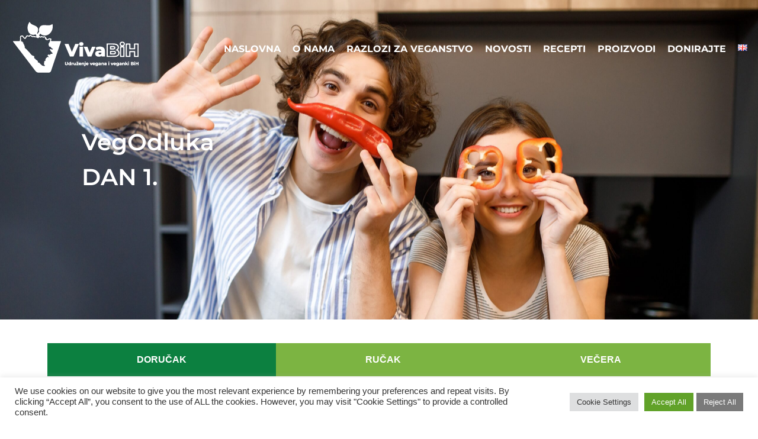

--- FILE ---
content_type: text/html; charset=UTF-8
request_url: https://vivabih.org/bs/vegodluka-kalendar-2024/januar-1-2024/
body_size: 23818
content:
<!DOCTYPE html>
<html lang="bs-BA">
<head>
	<meta charset="UTF-8" />
	<meta name="viewport" content="width=device-width, initial-scale=1" />
	<link rel="profile" href="http://gmpg.org/xfn/11" />
	<link rel="pingback" href="https://vivabih.org/xmlrpc.php" />
	<meta name='robots' content='index, follow, max-image-preview:large, max-snippet:-1, max-video-preview:-1' />
	<style>img:is([sizes="auto" i], [sizes^="auto," i]) { contain-intrinsic-size: 3000px 1500px }</style>
	
	<!-- This site is optimized with the Yoast SEO plugin v25.0 - https://yoast.com/wordpress/plugins/seo/ -->
	<title>Januar 1. 2024. - VivaBiH</title>
	<link rel="canonical" href="https://vivabih.org/bs/vegodluka-kalendar-2024/januar-1-2024/" />
	<meta property="og:locale" content="bs_BA" />
	<meta property="og:type" content="article" />
	<meta property="og:title" content="Januar 1. 2024. - VivaBiH" />
	<meta property="og:description" content="VegOdluka DAN 1. DORUČAK RUČAK VEČERA Smuti sa kokosom i jagodama Proces: Pomoću blendera ili štapnog miksera miksati sve sastojke dok se ne dobije kremasti smuti bez komadića. Po potrebi, ako je smuti pregust, dodati malo vode. Sastojci / 1 porcija:     200 g zaleđenih jagoda     2 kašike kokosovog brašna (ca. 15 [&hellip;]" />
	<meta property="og:url" content="https://vivabih.org/bs/vegodluka-kalendar-2024/januar-1-2024/" />
	<meta property="og:site_name" content="VivaBiH" />
	<meta property="article:modified_time" content="2023-12-31T11:26:41+00:00" />
	<meta property="og:image" content="https://vivabih.org/wp-content/uploads/2023/12/naslovna-fotografija--scaled.jpg" />
	<meta property="og:image:width" content="2560" />
	<meta property="og:image:height" content="1225" />
	<meta property="og:image:type" content="image/jpeg" />
	<meta name="twitter:card" content="summary_large_image" />
	<meta name="twitter:label1" content="Est. reading time" />
	<meta name="twitter:data1" content="3 minute" />
	<script type="application/ld+json" class="yoast-schema-graph">{"@context":"https://schema.org","@graph":[{"@type":"WebPage","@id":"https://vivabih.org/bs/vegodluka-kalendar-2024/januar-1-2024/","url":"https://vivabih.org/bs/vegodluka-kalendar-2024/januar-1-2024/","name":"Januar 1. 2024. - VivaBiH","isPartOf":{"@id":"https://vivabih.org/bs/#website"},"primaryImageOfPage":{"@id":"https://vivabih.org/bs/vegodluka-kalendar-2024/januar-1-2024/#primaryimage"},"image":{"@id":"https://vivabih.org/bs/vegodluka-kalendar-2024/januar-1-2024/#primaryimage"},"thumbnailUrl":"https://vivabih.org/wp-content/uploads/2023/12/naslovna-fotografija--scaled.jpg","datePublished":"2023-11-30T21:59:08+00:00","dateModified":"2023-12-31T11:26:41+00:00","breadcrumb":{"@id":"https://vivabih.org/bs/vegodluka-kalendar-2024/januar-1-2024/#breadcrumb"},"inLanguage":"bs-BA","potentialAction":[{"@type":"ReadAction","target":["https://vivabih.org/bs/vegodluka-kalendar-2024/januar-1-2024/"]}]},{"@type":"ImageObject","inLanguage":"bs-BA","@id":"https://vivabih.org/bs/vegodluka-kalendar-2024/januar-1-2024/#primaryimage","url":"https://vivabih.org/wp-content/uploads/2023/12/naslovna-fotografija--scaled.jpg","contentUrl":"https://vivabih.org/wp-content/uploads/2023/12/naslovna-fotografija--scaled.jpg","width":2560,"height":1225,"caption":"Joyful attractive couple with red pepper under eyes, happy familyin the kitchen"},{"@type":"BreadcrumbList","@id":"https://vivabih.org/bs/vegodluka-kalendar-2024/januar-1-2024/#breadcrumb","itemListElement":[{"@type":"ListItem","position":1,"name":"Home","item":"https://vivabih.org/bs/"},{"@type":"ListItem","position":2,"name":"VegOdluka Kalendar 2024","item":"https://vivabih.org/bs/vegodluka-kalendar-2024/"},{"@type":"ListItem","position":3,"name":"Januar 1. 2024."}]},{"@type":"WebSite","@id":"https://vivabih.org/bs/#website","url":"https://vivabih.org/bs/","name":"VivaBiH","description":"","publisher":{"@id":"https://vivabih.org/bs/#organization"},"potentialAction":[{"@type":"SearchAction","target":{"@type":"EntryPoint","urlTemplate":"https://vivabih.org/bs/?s={search_term_string}"},"query-input":{"@type":"PropertyValueSpecification","valueRequired":true,"valueName":"search_term_string"}}],"inLanguage":"bs-BA"},{"@type":"Organization","@id":"https://vivabih.org/bs/#organization","name":"VivaBiH","url":"https://vivabih.org/bs/","logo":{"@type":"ImageObject","inLanguage":"bs-BA","@id":"https://vivabih.org/bs/#/schema/logo/image/","url":"https://vivabih.org/wp-content/uploads/2020/10/bijelo-transparent-240x90-1.png","contentUrl":"https://vivabih.org/wp-content/uploads/2020/10/bijelo-transparent-240x90-1.png","width":240,"height":90,"caption":"VivaBiH"},"image":{"@id":"https://vivabih.org/bs/#/schema/logo/image/"}}]}</script>
	<!-- / Yoast SEO plugin. -->


<link rel='dns-prefetch' href='//js.stripe.com' />
<link rel="alternate" type="application/rss+xml" title="VivaBiH &raquo; novosti" href="https://vivabih.org/bs/feed/" />
<link rel="alternate" type="application/rss+xml" title="VivaBiH &raquo;  novosti o komentarima" href="https://vivabih.org/bs/comments/feed/" />
<link rel='stylesheet' id='hfe-widgets-style-css' href='https://vivabih.org/wp-content/plugins/header-footer-elementor/inc/widgets-css/frontend.css?ver=2.3.0' media='all' />
<link rel='stylesheet' id='premium-addons-css' href='https://vivabih.org/wp-content/plugins/premium-addons-for-elementor/assets/frontend/min-css/premium-addons.min.css?ver=4.11.6' media='all' />
<style id='classic-theme-styles-inline-css'>
/*! This file is auto-generated */
.wp-block-button__link{color:#fff;background-color:#32373c;border-radius:9999px;box-shadow:none;text-decoration:none;padding:calc(.667em + 2px) calc(1.333em + 2px);font-size:1.125em}.wp-block-file__button{background:#32373c;color:#fff;text-decoration:none}
</style>
<style id='global-styles-inline-css'>
:root{--wp--preset--aspect-ratio--square: 1;--wp--preset--aspect-ratio--4-3: 4/3;--wp--preset--aspect-ratio--3-4: 3/4;--wp--preset--aspect-ratio--3-2: 3/2;--wp--preset--aspect-ratio--2-3: 2/3;--wp--preset--aspect-ratio--16-9: 16/9;--wp--preset--aspect-ratio--9-16: 9/16;--wp--preset--color--black: #000000;--wp--preset--color--cyan-bluish-gray: #abb8c3;--wp--preset--color--white: #ffffff;--wp--preset--color--pale-pink: #f78da7;--wp--preset--color--vivid-red: #cf2e2e;--wp--preset--color--luminous-vivid-orange: #ff6900;--wp--preset--color--luminous-vivid-amber: #fcb900;--wp--preset--color--light-green-cyan: #7bdcb5;--wp--preset--color--vivid-green-cyan: #00d084;--wp--preset--color--pale-cyan-blue: #8ed1fc;--wp--preset--color--vivid-cyan-blue: #0693e3;--wp--preset--color--vivid-purple: #9b51e0;--wp--preset--gradient--vivid-cyan-blue-to-vivid-purple: linear-gradient(135deg,rgba(6,147,227,1) 0%,rgb(155,81,224) 100%);--wp--preset--gradient--light-green-cyan-to-vivid-green-cyan: linear-gradient(135deg,rgb(122,220,180) 0%,rgb(0,208,130) 100%);--wp--preset--gradient--luminous-vivid-amber-to-luminous-vivid-orange: linear-gradient(135deg,rgba(252,185,0,1) 0%,rgba(255,105,0,1) 100%);--wp--preset--gradient--luminous-vivid-orange-to-vivid-red: linear-gradient(135deg,rgba(255,105,0,1) 0%,rgb(207,46,46) 100%);--wp--preset--gradient--very-light-gray-to-cyan-bluish-gray: linear-gradient(135deg,rgb(238,238,238) 0%,rgb(169,184,195) 100%);--wp--preset--gradient--cool-to-warm-spectrum: linear-gradient(135deg,rgb(74,234,220) 0%,rgb(151,120,209) 20%,rgb(207,42,186) 40%,rgb(238,44,130) 60%,rgb(251,105,98) 80%,rgb(254,248,76) 100%);--wp--preset--gradient--blush-light-purple: linear-gradient(135deg,rgb(255,206,236) 0%,rgb(152,150,240) 100%);--wp--preset--gradient--blush-bordeaux: linear-gradient(135deg,rgb(254,205,165) 0%,rgb(254,45,45) 50%,rgb(107,0,62) 100%);--wp--preset--gradient--luminous-dusk: linear-gradient(135deg,rgb(255,203,112) 0%,rgb(199,81,192) 50%,rgb(65,88,208) 100%);--wp--preset--gradient--pale-ocean: linear-gradient(135deg,rgb(255,245,203) 0%,rgb(182,227,212) 50%,rgb(51,167,181) 100%);--wp--preset--gradient--electric-grass: linear-gradient(135deg,rgb(202,248,128) 0%,rgb(113,206,126) 100%);--wp--preset--gradient--midnight: linear-gradient(135deg,rgb(2,3,129) 0%,rgb(40,116,252) 100%);--wp--preset--font-size--small: 13px;--wp--preset--font-size--medium: 20px;--wp--preset--font-size--large: 36px;--wp--preset--font-size--x-large: 42px;--wp--preset--spacing--20: 0.44rem;--wp--preset--spacing--30: 0.67rem;--wp--preset--spacing--40: 1rem;--wp--preset--spacing--50: 1.5rem;--wp--preset--spacing--60: 2.25rem;--wp--preset--spacing--70: 3.38rem;--wp--preset--spacing--80: 5.06rem;--wp--preset--shadow--natural: 6px 6px 9px rgba(0, 0, 0, 0.2);--wp--preset--shadow--deep: 12px 12px 50px rgba(0, 0, 0, 0.4);--wp--preset--shadow--sharp: 6px 6px 0px rgba(0, 0, 0, 0.2);--wp--preset--shadow--outlined: 6px 6px 0px -3px rgba(255, 255, 255, 1), 6px 6px rgba(0, 0, 0, 1);--wp--preset--shadow--crisp: 6px 6px 0px rgba(0, 0, 0, 1);}:where(.is-layout-flex){gap: 0.5em;}:where(.is-layout-grid){gap: 0.5em;}body .is-layout-flex{display: flex;}.is-layout-flex{flex-wrap: wrap;align-items: center;}.is-layout-flex > :is(*, div){margin: 0;}body .is-layout-grid{display: grid;}.is-layout-grid > :is(*, div){margin: 0;}:where(.wp-block-columns.is-layout-flex){gap: 2em;}:where(.wp-block-columns.is-layout-grid){gap: 2em;}:where(.wp-block-post-template.is-layout-flex){gap: 1.25em;}:where(.wp-block-post-template.is-layout-grid){gap: 1.25em;}.has-black-color{color: var(--wp--preset--color--black) !important;}.has-cyan-bluish-gray-color{color: var(--wp--preset--color--cyan-bluish-gray) !important;}.has-white-color{color: var(--wp--preset--color--white) !important;}.has-pale-pink-color{color: var(--wp--preset--color--pale-pink) !important;}.has-vivid-red-color{color: var(--wp--preset--color--vivid-red) !important;}.has-luminous-vivid-orange-color{color: var(--wp--preset--color--luminous-vivid-orange) !important;}.has-luminous-vivid-amber-color{color: var(--wp--preset--color--luminous-vivid-amber) !important;}.has-light-green-cyan-color{color: var(--wp--preset--color--light-green-cyan) !important;}.has-vivid-green-cyan-color{color: var(--wp--preset--color--vivid-green-cyan) !important;}.has-pale-cyan-blue-color{color: var(--wp--preset--color--pale-cyan-blue) !important;}.has-vivid-cyan-blue-color{color: var(--wp--preset--color--vivid-cyan-blue) !important;}.has-vivid-purple-color{color: var(--wp--preset--color--vivid-purple) !important;}.has-black-background-color{background-color: var(--wp--preset--color--black) !important;}.has-cyan-bluish-gray-background-color{background-color: var(--wp--preset--color--cyan-bluish-gray) !important;}.has-white-background-color{background-color: var(--wp--preset--color--white) !important;}.has-pale-pink-background-color{background-color: var(--wp--preset--color--pale-pink) !important;}.has-vivid-red-background-color{background-color: var(--wp--preset--color--vivid-red) !important;}.has-luminous-vivid-orange-background-color{background-color: var(--wp--preset--color--luminous-vivid-orange) !important;}.has-luminous-vivid-amber-background-color{background-color: var(--wp--preset--color--luminous-vivid-amber) !important;}.has-light-green-cyan-background-color{background-color: var(--wp--preset--color--light-green-cyan) !important;}.has-vivid-green-cyan-background-color{background-color: var(--wp--preset--color--vivid-green-cyan) !important;}.has-pale-cyan-blue-background-color{background-color: var(--wp--preset--color--pale-cyan-blue) !important;}.has-vivid-cyan-blue-background-color{background-color: var(--wp--preset--color--vivid-cyan-blue) !important;}.has-vivid-purple-background-color{background-color: var(--wp--preset--color--vivid-purple) !important;}.has-black-border-color{border-color: var(--wp--preset--color--black) !important;}.has-cyan-bluish-gray-border-color{border-color: var(--wp--preset--color--cyan-bluish-gray) !important;}.has-white-border-color{border-color: var(--wp--preset--color--white) !important;}.has-pale-pink-border-color{border-color: var(--wp--preset--color--pale-pink) !important;}.has-vivid-red-border-color{border-color: var(--wp--preset--color--vivid-red) !important;}.has-luminous-vivid-orange-border-color{border-color: var(--wp--preset--color--luminous-vivid-orange) !important;}.has-luminous-vivid-amber-border-color{border-color: var(--wp--preset--color--luminous-vivid-amber) !important;}.has-light-green-cyan-border-color{border-color: var(--wp--preset--color--light-green-cyan) !important;}.has-vivid-green-cyan-border-color{border-color: var(--wp--preset--color--vivid-green-cyan) !important;}.has-pale-cyan-blue-border-color{border-color: var(--wp--preset--color--pale-cyan-blue) !important;}.has-vivid-cyan-blue-border-color{border-color: var(--wp--preset--color--vivid-cyan-blue) !important;}.has-vivid-purple-border-color{border-color: var(--wp--preset--color--vivid-purple) !important;}.has-vivid-cyan-blue-to-vivid-purple-gradient-background{background: var(--wp--preset--gradient--vivid-cyan-blue-to-vivid-purple) !important;}.has-light-green-cyan-to-vivid-green-cyan-gradient-background{background: var(--wp--preset--gradient--light-green-cyan-to-vivid-green-cyan) !important;}.has-luminous-vivid-amber-to-luminous-vivid-orange-gradient-background{background: var(--wp--preset--gradient--luminous-vivid-amber-to-luminous-vivid-orange) !important;}.has-luminous-vivid-orange-to-vivid-red-gradient-background{background: var(--wp--preset--gradient--luminous-vivid-orange-to-vivid-red) !important;}.has-very-light-gray-to-cyan-bluish-gray-gradient-background{background: var(--wp--preset--gradient--very-light-gray-to-cyan-bluish-gray) !important;}.has-cool-to-warm-spectrum-gradient-background{background: var(--wp--preset--gradient--cool-to-warm-spectrum) !important;}.has-blush-light-purple-gradient-background{background: var(--wp--preset--gradient--blush-light-purple) !important;}.has-blush-bordeaux-gradient-background{background: var(--wp--preset--gradient--blush-bordeaux) !important;}.has-luminous-dusk-gradient-background{background: var(--wp--preset--gradient--luminous-dusk) !important;}.has-pale-ocean-gradient-background{background: var(--wp--preset--gradient--pale-ocean) !important;}.has-electric-grass-gradient-background{background: var(--wp--preset--gradient--electric-grass) !important;}.has-midnight-gradient-background{background: var(--wp--preset--gradient--midnight) !important;}.has-small-font-size{font-size: var(--wp--preset--font-size--small) !important;}.has-medium-font-size{font-size: var(--wp--preset--font-size--medium) !important;}.has-large-font-size{font-size: var(--wp--preset--font-size--large) !important;}.has-x-large-font-size{font-size: var(--wp--preset--font-size--x-large) !important;}
:where(.wp-block-post-template.is-layout-flex){gap: 1.25em;}:where(.wp-block-post-template.is-layout-grid){gap: 1.25em;}
:where(.wp-block-columns.is-layout-flex){gap: 2em;}:where(.wp-block-columns.is-layout-grid){gap: 2em;}
:root :where(.wp-block-pullquote){font-size: 1.5em;line-height: 1.6;}
</style>
<link rel='stylesheet' id='contact-form-7-css' href='https://vivabih.org/wp-content/plugins/contact-form-7/includes/css/styles.css?ver=6.0.6' media='all' />
<link rel='stylesheet' id='cookie-law-info-css' href='https://vivabih.org/wp-content/plugins/cookie-law-info/legacy/public/css/cookie-law-info-public.css?ver=3.2.10' media='all' />
<link rel='stylesheet' id='cookie-law-info-gdpr-css' href='https://vivabih.org/wp-content/plugins/cookie-law-info/legacy/public/css/cookie-law-info-gdpr.css?ver=3.2.10' media='all' />
<link rel='stylesheet' id='wpedon-css' href='https://vivabih.org/wp-content/plugins/easy-paypal-donation/assets/css/wpedon.css?ver=1.5' media='all' />
<link rel='stylesheet' id='hfe-style-css' href='https://vivabih.org/wp-content/plugins/header-footer-elementor/assets/css/header-footer-elementor.css?ver=2.3.0' media='all' />
<link rel='stylesheet' id='hello-elementor-theme-style-css' href='https://vivabih.org/wp-content/themes/hello-elementor/theme.min.css?ver=3.0.1' media='all' />
<link rel='stylesheet' id='elementor-frontend-css' href='https://vivabih.org/wp-content/plugins/elementor/assets/css/frontend.min.css?ver=3.28.4' media='all' />
<style id='elementor-frontend-inline-css'>
@-webkit-keyframes ha_fadeIn{0%{opacity:0}to{opacity:1}}@keyframes ha_fadeIn{0%{opacity:0}to{opacity:1}}@-webkit-keyframes ha_zoomIn{0%{opacity:0;-webkit-transform:scale3d(.3,.3,.3);transform:scale3d(.3,.3,.3)}50%{opacity:1}}@keyframes ha_zoomIn{0%{opacity:0;-webkit-transform:scale3d(.3,.3,.3);transform:scale3d(.3,.3,.3)}50%{opacity:1}}@-webkit-keyframes ha_rollIn{0%{opacity:0;-webkit-transform:translate3d(-100%,0,0) rotate3d(0,0,1,-120deg);transform:translate3d(-100%,0,0) rotate3d(0,0,1,-120deg)}to{opacity:1}}@keyframes ha_rollIn{0%{opacity:0;-webkit-transform:translate3d(-100%,0,0) rotate3d(0,0,1,-120deg);transform:translate3d(-100%,0,0) rotate3d(0,0,1,-120deg)}to{opacity:1}}@-webkit-keyframes ha_bounce{0%,20%,53%,to{-webkit-animation-timing-function:cubic-bezier(.215,.61,.355,1);animation-timing-function:cubic-bezier(.215,.61,.355,1)}40%,43%{-webkit-transform:translate3d(0,-30px,0) scaleY(1.1);transform:translate3d(0,-30px,0) scaleY(1.1);-webkit-animation-timing-function:cubic-bezier(.755,.05,.855,.06);animation-timing-function:cubic-bezier(.755,.05,.855,.06)}70%{-webkit-transform:translate3d(0,-15px,0) scaleY(1.05);transform:translate3d(0,-15px,0) scaleY(1.05);-webkit-animation-timing-function:cubic-bezier(.755,.05,.855,.06);animation-timing-function:cubic-bezier(.755,.05,.855,.06)}80%{-webkit-transition-timing-function:cubic-bezier(.215,.61,.355,1);transition-timing-function:cubic-bezier(.215,.61,.355,1);-webkit-transform:translate3d(0,0,0) scaleY(.95);transform:translate3d(0,0,0) scaleY(.95)}90%{-webkit-transform:translate3d(0,-4px,0) scaleY(1.02);transform:translate3d(0,-4px,0) scaleY(1.02)}}@keyframes ha_bounce{0%,20%,53%,to{-webkit-animation-timing-function:cubic-bezier(.215,.61,.355,1);animation-timing-function:cubic-bezier(.215,.61,.355,1)}40%,43%{-webkit-transform:translate3d(0,-30px,0) scaleY(1.1);transform:translate3d(0,-30px,0) scaleY(1.1);-webkit-animation-timing-function:cubic-bezier(.755,.05,.855,.06);animation-timing-function:cubic-bezier(.755,.05,.855,.06)}70%{-webkit-transform:translate3d(0,-15px,0) scaleY(1.05);transform:translate3d(0,-15px,0) scaleY(1.05);-webkit-animation-timing-function:cubic-bezier(.755,.05,.855,.06);animation-timing-function:cubic-bezier(.755,.05,.855,.06)}80%{-webkit-transition-timing-function:cubic-bezier(.215,.61,.355,1);transition-timing-function:cubic-bezier(.215,.61,.355,1);-webkit-transform:translate3d(0,0,0) scaleY(.95);transform:translate3d(0,0,0) scaleY(.95)}90%{-webkit-transform:translate3d(0,-4px,0) scaleY(1.02);transform:translate3d(0,-4px,0) scaleY(1.02)}}@-webkit-keyframes ha_bounceIn{0%,20%,40%,60%,80%,to{-webkit-animation-timing-function:cubic-bezier(.215,.61,.355,1);animation-timing-function:cubic-bezier(.215,.61,.355,1)}0%{opacity:0;-webkit-transform:scale3d(.3,.3,.3);transform:scale3d(.3,.3,.3)}20%{-webkit-transform:scale3d(1.1,1.1,1.1);transform:scale3d(1.1,1.1,1.1)}40%{-webkit-transform:scale3d(.9,.9,.9);transform:scale3d(.9,.9,.9)}60%{opacity:1;-webkit-transform:scale3d(1.03,1.03,1.03);transform:scale3d(1.03,1.03,1.03)}80%{-webkit-transform:scale3d(.97,.97,.97);transform:scale3d(.97,.97,.97)}to{opacity:1}}@keyframes ha_bounceIn{0%,20%,40%,60%,80%,to{-webkit-animation-timing-function:cubic-bezier(.215,.61,.355,1);animation-timing-function:cubic-bezier(.215,.61,.355,1)}0%{opacity:0;-webkit-transform:scale3d(.3,.3,.3);transform:scale3d(.3,.3,.3)}20%{-webkit-transform:scale3d(1.1,1.1,1.1);transform:scale3d(1.1,1.1,1.1)}40%{-webkit-transform:scale3d(.9,.9,.9);transform:scale3d(.9,.9,.9)}60%{opacity:1;-webkit-transform:scale3d(1.03,1.03,1.03);transform:scale3d(1.03,1.03,1.03)}80%{-webkit-transform:scale3d(.97,.97,.97);transform:scale3d(.97,.97,.97)}to{opacity:1}}@-webkit-keyframes ha_flipInX{0%{opacity:0;-webkit-transform:perspective(400px) rotate3d(1,0,0,90deg);transform:perspective(400px) rotate3d(1,0,0,90deg);-webkit-animation-timing-function:ease-in;animation-timing-function:ease-in}40%{-webkit-transform:perspective(400px) rotate3d(1,0,0,-20deg);transform:perspective(400px) rotate3d(1,0,0,-20deg);-webkit-animation-timing-function:ease-in;animation-timing-function:ease-in}60%{opacity:1;-webkit-transform:perspective(400px) rotate3d(1,0,0,10deg);transform:perspective(400px) rotate3d(1,0,0,10deg)}80%{-webkit-transform:perspective(400px) rotate3d(1,0,0,-5deg);transform:perspective(400px) rotate3d(1,0,0,-5deg)}}@keyframes ha_flipInX{0%{opacity:0;-webkit-transform:perspective(400px) rotate3d(1,0,0,90deg);transform:perspective(400px) rotate3d(1,0,0,90deg);-webkit-animation-timing-function:ease-in;animation-timing-function:ease-in}40%{-webkit-transform:perspective(400px) rotate3d(1,0,0,-20deg);transform:perspective(400px) rotate3d(1,0,0,-20deg);-webkit-animation-timing-function:ease-in;animation-timing-function:ease-in}60%{opacity:1;-webkit-transform:perspective(400px) rotate3d(1,0,0,10deg);transform:perspective(400px) rotate3d(1,0,0,10deg)}80%{-webkit-transform:perspective(400px) rotate3d(1,0,0,-5deg);transform:perspective(400px) rotate3d(1,0,0,-5deg)}}@-webkit-keyframes ha_flipInY{0%{opacity:0;-webkit-transform:perspective(400px) rotate3d(0,1,0,90deg);transform:perspective(400px) rotate3d(0,1,0,90deg);-webkit-animation-timing-function:ease-in;animation-timing-function:ease-in}40%{-webkit-transform:perspective(400px) rotate3d(0,1,0,-20deg);transform:perspective(400px) rotate3d(0,1,0,-20deg);-webkit-animation-timing-function:ease-in;animation-timing-function:ease-in}60%{opacity:1;-webkit-transform:perspective(400px) rotate3d(0,1,0,10deg);transform:perspective(400px) rotate3d(0,1,0,10deg)}80%{-webkit-transform:perspective(400px) rotate3d(0,1,0,-5deg);transform:perspective(400px) rotate3d(0,1,0,-5deg)}}@keyframes ha_flipInY{0%{opacity:0;-webkit-transform:perspective(400px) rotate3d(0,1,0,90deg);transform:perspective(400px) rotate3d(0,1,0,90deg);-webkit-animation-timing-function:ease-in;animation-timing-function:ease-in}40%{-webkit-transform:perspective(400px) rotate3d(0,1,0,-20deg);transform:perspective(400px) rotate3d(0,1,0,-20deg);-webkit-animation-timing-function:ease-in;animation-timing-function:ease-in}60%{opacity:1;-webkit-transform:perspective(400px) rotate3d(0,1,0,10deg);transform:perspective(400px) rotate3d(0,1,0,10deg)}80%{-webkit-transform:perspective(400px) rotate3d(0,1,0,-5deg);transform:perspective(400px) rotate3d(0,1,0,-5deg)}}@-webkit-keyframes ha_swing{20%{-webkit-transform:rotate3d(0,0,1,15deg);transform:rotate3d(0,0,1,15deg)}40%{-webkit-transform:rotate3d(0,0,1,-10deg);transform:rotate3d(0,0,1,-10deg)}60%{-webkit-transform:rotate3d(0,0,1,5deg);transform:rotate3d(0,0,1,5deg)}80%{-webkit-transform:rotate3d(0,0,1,-5deg);transform:rotate3d(0,0,1,-5deg)}}@keyframes ha_swing{20%{-webkit-transform:rotate3d(0,0,1,15deg);transform:rotate3d(0,0,1,15deg)}40%{-webkit-transform:rotate3d(0,0,1,-10deg);transform:rotate3d(0,0,1,-10deg)}60%{-webkit-transform:rotate3d(0,0,1,5deg);transform:rotate3d(0,0,1,5deg)}80%{-webkit-transform:rotate3d(0,0,1,-5deg);transform:rotate3d(0,0,1,-5deg)}}@-webkit-keyframes ha_slideInDown{0%{visibility:visible;-webkit-transform:translate3d(0,-100%,0);transform:translate3d(0,-100%,0)}}@keyframes ha_slideInDown{0%{visibility:visible;-webkit-transform:translate3d(0,-100%,0);transform:translate3d(0,-100%,0)}}@-webkit-keyframes ha_slideInUp{0%{visibility:visible;-webkit-transform:translate3d(0,100%,0);transform:translate3d(0,100%,0)}}@keyframes ha_slideInUp{0%{visibility:visible;-webkit-transform:translate3d(0,100%,0);transform:translate3d(0,100%,0)}}@-webkit-keyframes ha_slideInLeft{0%{visibility:visible;-webkit-transform:translate3d(-100%,0,0);transform:translate3d(-100%,0,0)}}@keyframes ha_slideInLeft{0%{visibility:visible;-webkit-transform:translate3d(-100%,0,0);transform:translate3d(-100%,0,0)}}@-webkit-keyframes ha_slideInRight{0%{visibility:visible;-webkit-transform:translate3d(100%,0,0);transform:translate3d(100%,0,0)}}@keyframes ha_slideInRight{0%{visibility:visible;-webkit-transform:translate3d(100%,0,0);transform:translate3d(100%,0,0)}}.ha_fadeIn{-webkit-animation-name:ha_fadeIn;animation-name:ha_fadeIn}.ha_zoomIn{-webkit-animation-name:ha_zoomIn;animation-name:ha_zoomIn}.ha_rollIn{-webkit-animation-name:ha_rollIn;animation-name:ha_rollIn}.ha_bounce{-webkit-transform-origin:center bottom;-ms-transform-origin:center bottom;transform-origin:center bottom;-webkit-animation-name:ha_bounce;animation-name:ha_bounce}.ha_bounceIn{-webkit-animation-name:ha_bounceIn;animation-name:ha_bounceIn;-webkit-animation-duration:.75s;-webkit-animation-duration:calc(var(--animate-duration)*.75);animation-duration:.75s;animation-duration:calc(var(--animate-duration)*.75)}.ha_flipInX,.ha_flipInY{-webkit-animation-name:ha_flipInX;animation-name:ha_flipInX;-webkit-backface-visibility:visible!important;backface-visibility:visible!important}.ha_flipInY{-webkit-animation-name:ha_flipInY;animation-name:ha_flipInY}.ha_swing{-webkit-transform-origin:top center;-ms-transform-origin:top center;transform-origin:top center;-webkit-animation-name:ha_swing;animation-name:ha_swing}.ha_slideInDown{-webkit-animation-name:ha_slideInDown;animation-name:ha_slideInDown}.ha_slideInUp{-webkit-animation-name:ha_slideInUp;animation-name:ha_slideInUp}.ha_slideInLeft{-webkit-animation-name:ha_slideInLeft;animation-name:ha_slideInLeft}.ha_slideInRight{-webkit-animation-name:ha_slideInRight;animation-name:ha_slideInRight}.ha-css-transform-yes{-webkit-transition-duration:var(--ha-tfx-transition-duration, .2s);transition-duration:var(--ha-tfx-transition-duration, .2s);-webkit-transition-property:-webkit-transform;transition-property:transform;transition-property:transform,-webkit-transform;-webkit-transform:translate(var(--ha-tfx-translate-x, 0),var(--ha-tfx-translate-y, 0)) scale(var(--ha-tfx-scale-x, 1),var(--ha-tfx-scale-y, 1)) skew(var(--ha-tfx-skew-x, 0),var(--ha-tfx-skew-y, 0)) rotateX(var(--ha-tfx-rotate-x, 0)) rotateY(var(--ha-tfx-rotate-y, 0)) rotateZ(var(--ha-tfx-rotate-z, 0));transform:translate(var(--ha-tfx-translate-x, 0),var(--ha-tfx-translate-y, 0)) scale(var(--ha-tfx-scale-x, 1),var(--ha-tfx-scale-y, 1)) skew(var(--ha-tfx-skew-x, 0),var(--ha-tfx-skew-y, 0)) rotateX(var(--ha-tfx-rotate-x, 0)) rotateY(var(--ha-tfx-rotate-y, 0)) rotateZ(var(--ha-tfx-rotate-z, 0))}.ha-css-transform-yes:hover{-webkit-transform:translate(var(--ha-tfx-translate-x-hover, var(--ha-tfx-translate-x, 0)),var(--ha-tfx-translate-y-hover, var(--ha-tfx-translate-y, 0))) scale(var(--ha-tfx-scale-x-hover, var(--ha-tfx-scale-x, 1)),var(--ha-tfx-scale-y-hover, var(--ha-tfx-scale-y, 1))) skew(var(--ha-tfx-skew-x-hover, var(--ha-tfx-skew-x, 0)),var(--ha-tfx-skew-y-hover, var(--ha-tfx-skew-y, 0))) rotateX(var(--ha-tfx-rotate-x-hover, var(--ha-tfx-rotate-x, 0))) rotateY(var(--ha-tfx-rotate-y-hover, var(--ha-tfx-rotate-y, 0))) rotateZ(var(--ha-tfx-rotate-z-hover, var(--ha-tfx-rotate-z, 0)));transform:translate(var(--ha-tfx-translate-x-hover, var(--ha-tfx-translate-x, 0)),var(--ha-tfx-translate-y-hover, var(--ha-tfx-translate-y, 0))) scale(var(--ha-tfx-scale-x-hover, var(--ha-tfx-scale-x, 1)),var(--ha-tfx-scale-y-hover, var(--ha-tfx-scale-y, 1))) skew(var(--ha-tfx-skew-x-hover, var(--ha-tfx-skew-x, 0)),var(--ha-tfx-skew-y-hover, var(--ha-tfx-skew-y, 0))) rotateX(var(--ha-tfx-rotate-x-hover, var(--ha-tfx-rotate-x, 0))) rotateY(var(--ha-tfx-rotate-y-hover, var(--ha-tfx-rotate-y, 0))) rotateZ(var(--ha-tfx-rotate-z-hover, var(--ha-tfx-rotate-z, 0)))}.happy-addon>.elementor-widget-container{word-wrap:break-word;overflow-wrap:break-word}.happy-addon>.elementor-widget-container,.happy-addon>.elementor-widget-container *{-webkit-box-sizing:border-box;box-sizing:border-box}.happy-addon p:empty{display:none}.happy-addon .elementor-inline-editing{min-height:auto!important}.happy-addon-pro img{max-width:100%;height:auto;-o-object-fit:cover;object-fit:cover}.ha-screen-reader-text{position:absolute;overflow:hidden;clip:rect(1px,1px,1px,1px);margin:-1px;padding:0;width:1px;height:1px;border:0;word-wrap:normal!important;-webkit-clip-path:inset(50%);clip-path:inset(50%)}.ha-has-bg-overlay>.elementor-widget-container{position:relative;z-index:1}.ha-has-bg-overlay>.elementor-widget-container:before{position:absolute;top:0;left:0;z-index:-1;width:100%;height:100%;content:""}.ha-popup--is-enabled .ha-js-popup,.ha-popup--is-enabled .ha-js-popup img{cursor:-webkit-zoom-in!important;cursor:zoom-in!important}.mfp-wrap .mfp-arrow,.mfp-wrap .mfp-close{background-color:transparent}.mfp-wrap .mfp-arrow:focus,.mfp-wrap .mfp-close:focus{outline-width:thin}.ha-advanced-tooltip-enable{position:relative;cursor:pointer;--ha-tooltip-arrow-color:black;--ha-tooltip-arrow-distance:0}.ha-advanced-tooltip-enable .ha-advanced-tooltip-content{position:absolute;z-index:999;display:none;padding:5px 0;width:120px;height:auto;border-radius:6px;background-color:#000;color:#fff;text-align:center;opacity:0}.ha-advanced-tooltip-enable .ha-advanced-tooltip-content::after{position:absolute;border-width:5px;border-style:solid;content:""}.ha-advanced-tooltip-enable .ha-advanced-tooltip-content.no-arrow::after{visibility:hidden}.ha-advanced-tooltip-enable .ha-advanced-tooltip-content.show{display:inline-block;opacity:1}.ha-advanced-tooltip-enable.ha-advanced-tooltip-top .ha-advanced-tooltip-content,body[data-elementor-device-mode=tablet] .ha-advanced-tooltip-enable.ha-advanced-tooltip-tablet-top .ha-advanced-tooltip-content{top:unset;right:0;bottom:calc(101% + var(--ha-tooltip-arrow-distance));left:0;margin:0 auto}.ha-advanced-tooltip-enable.ha-advanced-tooltip-top .ha-advanced-tooltip-content::after,body[data-elementor-device-mode=tablet] .ha-advanced-tooltip-enable.ha-advanced-tooltip-tablet-top .ha-advanced-tooltip-content::after{top:100%;right:unset;bottom:unset;left:50%;border-color:var(--ha-tooltip-arrow-color) transparent transparent transparent;-webkit-transform:translateX(-50%);-ms-transform:translateX(-50%);transform:translateX(-50%)}.ha-advanced-tooltip-enable.ha-advanced-tooltip-bottom .ha-advanced-tooltip-content,body[data-elementor-device-mode=tablet] .ha-advanced-tooltip-enable.ha-advanced-tooltip-tablet-bottom .ha-advanced-tooltip-content{top:calc(101% + var(--ha-tooltip-arrow-distance));right:0;bottom:unset;left:0;margin:0 auto}.ha-advanced-tooltip-enable.ha-advanced-tooltip-bottom .ha-advanced-tooltip-content::after,body[data-elementor-device-mode=tablet] .ha-advanced-tooltip-enable.ha-advanced-tooltip-tablet-bottom .ha-advanced-tooltip-content::after{top:unset;right:unset;bottom:100%;left:50%;border-color:transparent transparent var(--ha-tooltip-arrow-color) transparent;-webkit-transform:translateX(-50%);-ms-transform:translateX(-50%);transform:translateX(-50%)}.ha-advanced-tooltip-enable.ha-advanced-tooltip-left .ha-advanced-tooltip-content,body[data-elementor-device-mode=tablet] .ha-advanced-tooltip-enable.ha-advanced-tooltip-tablet-left .ha-advanced-tooltip-content{top:50%;right:calc(101% + var(--ha-tooltip-arrow-distance));bottom:unset;left:unset;-webkit-transform:translateY(-50%);-ms-transform:translateY(-50%);transform:translateY(-50%)}.ha-advanced-tooltip-enable.ha-advanced-tooltip-left .ha-advanced-tooltip-content::after,body[data-elementor-device-mode=tablet] .ha-advanced-tooltip-enable.ha-advanced-tooltip-tablet-left .ha-advanced-tooltip-content::after{top:50%;right:unset;bottom:unset;left:100%;border-color:transparent transparent transparent var(--ha-tooltip-arrow-color);-webkit-transform:translateY(-50%);-ms-transform:translateY(-50%);transform:translateY(-50%)}.ha-advanced-tooltip-enable.ha-advanced-tooltip-right .ha-advanced-tooltip-content,body[data-elementor-device-mode=tablet] .ha-advanced-tooltip-enable.ha-advanced-tooltip-tablet-right .ha-advanced-tooltip-content{top:50%;right:unset;bottom:unset;left:calc(101% + var(--ha-tooltip-arrow-distance));-webkit-transform:translateY(-50%);-ms-transform:translateY(-50%);transform:translateY(-50%)}.ha-advanced-tooltip-enable.ha-advanced-tooltip-right .ha-advanced-tooltip-content::after,body[data-elementor-device-mode=tablet] .ha-advanced-tooltip-enable.ha-advanced-tooltip-tablet-right .ha-advanced-tooltip-content::after{top:50%;right:100%;bottom:unset;left:unset;border-color:transparent var(--ha-tooltip-arrow-color) transparent transparent;-webkit-transform:translateY(-50%);-ms-transform:translateY(-50%);transform:translateY(-50%)}body[data-elementor-device-mode=mobile] .ha-advanced-tooltip-enable.ha-advanced-tooltip-mobile-top .ha-advanced-tooltip-content{top:unset;right:0;bottom:calc(101% + var(--ha-tooltip-arrow-distance));left:0;margin:0 auto}body[data-elementor-device-mode=mobile] .ha-advanced-tooltip-enable.ha-advanced-tooltip-mobile-top .ha-advanced-tooltip-content::after{top:100%;right:unset;bottom:unset;left:50%;border-color:var(--ha-tooltip-arrow-color) transparent transparent transparent;-webkit-transform:translateX(-50%);-ms-transform:translateX(-50%);transform:translateX(-50%)}body[data-elementor-device-mode=mobile] .ha-advanced-tooltip-enable.ha-advanced-tooltip-mobile-bottom .ha-advanced-tooltip-content{top:calc(101% + var(--ha-tooltip-arrow-distance));right:0;bottom:unset;left:0;margin:0 auto}body[data-elementor-device-mode=mobile] .ha-advanced-tooltip-enable.ha-advanced-tooltip-mobile-bottom .ha-advanced-tooltip-content::after{top:unset;right:unset;bottom:100%;left:50%;border-color:transparent transparent var(--ha-tooltip-arrow-color) transparent;-webkit-transform:translateX(-50%);-ms-transform:translateX(-50%);transform:translateX(-50%)}body[data-elementor-device-mode=mobile] .ha-advanced-tooltip-enable.ha-advanced-tooltip-mobile-left .ha-advanced-tooltip-content{top:50%;right:calc(101% + var(--ha-tooltip-arrow-distance));bottom:unset;left:unset;-webkit-transform:translateY(-50%);-ms-transform:translateY(-50%);transform:translateY(-50%)}body[data-elementor-device-mode=mobile] .ha-advanced-tooltip-enable.ha-advanced-tooltip-mobile-left .ha-advanced-tooltip-content::after{top:50%;right:unset;bottom:unset;left:100%;border-color:transparent transparent transparent var(--ha-tooltip-arrow-color);-webkit-transform:translateY(-50%);-ms-transform:translateY(-50%);transform:translateY(-50%)}body[data-elementor-device-mode=mobile] .ha-advanced-tooltip-enable.ha-advanced-tooltip-mobile-right .ha-advanced-tooltip-content{top:50%;right:unset;bottom:unset;left:calc(101% + var(--ha-tooltip-arrow-distance));-webkit-transform:translateY(-50%);-ms-transform:translateY(-50%);transform:translateY(-50%)}body[data-elementor-device-mode=mobile] .ha-advanced-tooltip-enable.ha-advanced-tooltip-mobile-right .ha-advanced-tooltip-content::after{top:50%;right:100%;bottom:unset;left:unset;border-color:transparent var(--ha-tooltip-arrow-color) transparent transparent;-webkit-transform:translateY(-50%);-ms-transform:translateY(-50%);transform:translateY(-50%)}body.elementor-editor-active .happy-addon.ha-gravityforms .gform_wrapper{display:block!important}.ha-scroll-to-top-wrap.ha-scroll-to-top-hide{display:none}.ha-scroll-to-top-wrap.edit-mode,.ha-scroll-to-top-wrap.single-page-off{display:none!important}.ha-scroll-to-top-button{position:fixed;right:15px;bottom:15px;z-index:9999;display:-webkit-box;display:-webkit-flex;display:-ms-flexbox;display:flex;-webkit-box-align:center;-webkit-align-items:center;align-items:center;-ms-flex-align:center;-webkit-box-pack:center;-ms-flex-pack:center;-webkit-justify-content:center;justify-content:center;width:50px;height:50px;border-radius:50px;background-color:#5636d1;color:#fff;text-align:center;opacity:1;cursor:pointer;-webkit-transition:all .3s;transition:all .3s}.ha-scroll-to-top-button i{color:#fff;font-size:16px}.ha-scroll-to-top-button:hover{background-color:#e2498a}
</style>
<link rel='stylesheet' id='eael-general-css' href='https://vivabih.org/wp-content/plugins/essential-addons-for-elementor-lite/assets/front-end/css/view/general.min.css?ver=6.1.11' media='all' />
<link rel='stylesheet' id='eael-12231-css' href='https://vivabih.org/wp-content/uploads/essential-addons-elementor/eael-12231.css?ver=1704022001' media='all' />
<link rel='stylesheet' id='elementor-icons-css' href='https://vivabih.org/wp-content/plugins/elementor/assets/lib/eicons/css/elementor-icons.min.css?ver=5.36.0' media='all' />
<style id='elementor-icons-inline-css'>

		.elementor-add-new-section .elementor-add-templately-promo-button{
            background-color: #5d4fff;
            background-image: url(https://vivabih.org/wp-content/plugins/essential-addons-for-elementor-lite/assets/admin/images/templately/logo-icon.svg);
            background-repeat: no-repeat;
            background-position: center center;
            position: relative;
        }
        
		.elementor-add-new-section .elementor-add-templately-promo-button > i{
            height: 12px;
        }
        
        body .elementor-add-new-section .elementor-add-section-area-button {
            margin-left: 0;
        }

		.elementor-add-new-section .elementor-add-templately-promo-button{
            background-color: #5d4fff;
            background-image: url(https://vivabih.org/wp-content/plugins/essential-addons-for-elementor-lite/assets/admin/images/templately/logo-icon.svg);
            background-repeat: no-repeat;
            background-position: center center;
            position: relative;
        }
        
		.elementor-add-new-section .elementor-add-templately-promo-button > i{
            height: 12px;
        }
        
        body .elementor-add-new-section .elementor-add-section-area-button {
            margin-left: 0;
        }

		.elementor-add-new-section .elementor-add-templately-promo-button{
            background-color: #5d4fff;
            background-image: url(https://vivabih.org/wp-content/plugins/essential-addons-for-elementor-lite/assets/admin/images/templately/logo-icon.svg);
            background-repeat: no-repeat;
            background-position: center center;
            position: relative;
        }
        
		.elementor-add-new-section .elementor-add-templately-promo-button > i{
            height: 12px;
        }
        
        body .elementor-add-new-section .elementor-add-section-area-button {
            margin-left: 0;
        }

		.elementor-add-new-section .elementor-add-templately-promo-button{
            background-color: #5d4fff;
            background-image: url(https://vivabih.org/wp-content/plugins/essential-addons-for-elementor-lite/assets/admin/images/templately/logo-icon.svg);
            background-repeat: no-repeat;
            background-position: center center;
            position: relative;
        }
        
		.elementor-add-new-section .elementor-add-templately-promo-button > i{
            height: 12px;
        }
        
        body .elementor-add-new-section .elementor-add-section-area-button {
            margin-left: 0;
        }

		.elementor-add-new-section .elementor-add-templately-promo-button{
            background-color: #5d4fff;
            background-image: url(https://vivabih.org/wp-content/plugins/essential-addons-for-elementor-lite/assets/admin/images/templately/logo-icon.svg);
            background-repeat: no-repeat;
            background-position: center center;
            position: relative;
        }
        
		.elementor-add-new-section .elementor-add-templately-promo-button > i{
            height: 12px;
        }
        
        body .elementor-add-new-section .elementor-add-section-area-button {
            margin-left: 0;
        }

		.elementor-add-new-section .elementor-add-templately-promo-button{
            background-color: #5d4fff;
            background-image: url(https://vivabih.org/wp-content/plugins/essential-addons-for-elementor-lite/assets/admin/images/templately/logo-icon.svg);
            background-repeat: no-repeat;
            background-position: center center;
            position: relative;
        }
        
		.elementor-add-new-section .elementor-add-templately-promo-button > i{
            height: 12px;
        }
        
        body .elementor-add-new-section .elementor-add-section-area-button {
            margin-left: 0;
        }
</style>
<link rel='stylesheet' id='elementor-post-3228-css' href='https://vivabih.org/wp-content/uploads/elementor/css/post-3228.css?ver=1746540497' media='all' />
<link rel='stylesheet' id='font-awesome-5-all-css' href='https://vivabih.org/wp-content/plugins/elementor/assets/lib/font-awesome/css/all.min.css?ver=4.11.6' media='all' />
<link rel='stylesheet' id='font-awesome-4-shim-css' href='https://vivabih.org/wp-content/plugins/elementor/assets/lib/font-awesome/css/v4-shims.min.css?ver=3.28.4' media='all' />
<link rel='stylesheet' id='widget-heading-css' href='https://vivabih.org/wp-content/plugins/elementor/assets/css/widget-heading.min.css?ver=3.28.4' media='all' />
<link rel='stylesheet' id='widget-spacer-css' href='https://vivabih.org/wp-content/plugins/elementor/assets/css/widget-spacer.min.css?ver=3.28.4' media='all' />
<link rel='stylesheet' id='elementor-post-12231-css' href='https://vivabih.org/wp-content/uploads/elementor/css/post-12231.css?ver=1747253573' media='all' />
<link rel='stylesheet' id='elementor-post-3251-css' href='https://vivabih.org/wp-content/uploads/elementor/css/post-3251.css?ver=1746540873' media='all' />
<link rel='stylesheet' id='happy-icons-css' href='https://vivabih.org/wp-content/plugins/happy-elementor-addons/assets/fonts/style.min.css?ver=3.16.4' media='all' />
<link rel='stylesheet' id='font-awesome-css' href='https://vivabih.org/wp-content/plugins/elementor/assets/lib/font-awesome/css/font-awesome.min.css?ver=4.7.0' media='all' />
<link rel='stylesheet' id='eael-3261-css' href='https://vivabih.org/wp-content/uploads/essential-addons-elementor/eael-3261.css?ver=1704022001' media='all' />
<link rel='stylesheet' id='elementor-post-3261-css' href='https://vivabih.org/wp-content/uploads/elementor/css/post-3261.css?ver=1746540873' media='all' />
<link rel='stylesheet' id='hello-elementor-css' href='https://vivabih.org/wp-content/themes/hello-elementor/style.min.css?ver=3.0.1' media='all' />
<link rel='stylesheet' id='hello-elementor-header-footer-css' href='https://vivabih.org/wp-content/themes/hello-elementor/header-footer.min.css?ver=3.0.1' media='all' />
<link rel='stylesheet' id='hfe-elementor-icons-css' href='https://vivabih.org/wp-content/plugins/elementor/assets/lib/eicons/css/elementor-icons.min.css?ver=5.34.0' media='all' />
<link rel='stylesheet' id='hfe-icons-list-css' href='https://vivabih.org/wp-content/plugins/elementor/assets/css/widget-icon-list.min.css?ver=3.24.3' media='all' />
<link rel='stylesheet' id='hfe-social-icons-css' href='https://vivabih.org/wp-content/plugins/elementor/assets/css/widget-social-icons.min.css?ver=3.24.0' media='all' />
<link rel='stylesheet' id='hfe-social-share-icons-brands-css' href='https://vivabih.org/wp-content/plugins/elementor/assets/lib/font-awesome/css/brands.css?ver=5.15.3' media='all' />
<link rel='stylesheet' id='hfe-social-share-icons-fontawesome-css' href='https://vivabih.org/wp-content/plugins/elementor/assets/lib/font-awesome/css/fontawesome.css?ver=5.15.3' media='all' />
<link rel='stylesheet' id='hfe-nav-menu-icons-css' href='https://vivabih.org/wp-content/plugins/elementor/assets/lib/font-awesome/css/solid.css?ver=5.15.3' media='all' />
<link rel='stylesheet' id='elementor-gf-local-montserrat-css' href='https://vivabih.org/wp-content/uploads/elementor/google-fonts/css/montserrat.css?ver=1742581376' media='all' />
<link rel='stylesheet' id='elementor-icons-shared-0-css' href='https://vivabih.org/wp-content/plugins/elementor/assets/lib/font-awesome/css/fontawesome.min.css?ver=5.15.3' media='all' />
<link rel='stylesheet' id='elementor-icons-fa-solid-css' href='https://vivabih.org/wp-content/plugins/elementor/assets/lib/font-awesome/css/solid.min.css?ver=5.15.3' media='all' />
<link rel='stylesheet' id='elementor-icons-fa-brands-css' href='https://vivabih.org/wp-content/plugins/elementor/assets/lib/font-awesome/css/brands.min.css?ver=5.15.3' media='all' />
<script src="https://vivabih.org/wp-includes/js/jquery/jquery.min.js?ver=3.7.1" id="jquery-core-js"></script>
<script src="https://vivabih.org/wp-includes/js/jquery/jquery-migrate.min.js?ver=3.4.1" id="jquery-migrate-js"></script>
<script id="jquery-js-after">
!function($){"use strict";$(document).ready(function(){$(this).scrollTop()>100&&$(".hfe-scroll-to-top-wrap").removeClass("hfe-scroll-to-top-hide"),$(window).scroll(function(){$(this).scrollTop()<100?$(".hfe-scroll-to-top-wrap").fadeOut(300):$(".hfe-scroll-to-top-wrap").fadeIn(300)}),$(".hfe-scroll-to-top-wrap").on("click",function(){$("html, body").animate({scrollTop:0},300);return!1})})}(jQuery);
</script>
<script id="cookie-law-info-js-extra">
var Cli_Data = {"nn_cookie_ids":[],"cookielist":[],"non_necessary_cookies":[],"ccpaEnabled":"","ccpaRegionBased":"","ccpaBarEnabled":"","strictlyEnabled":["necessary","obligatoire"],"ccpaType":"gdpr","js_blocking":"1","custom_integration":"","triggerDomRefresh":"","secure_cookies":""};
var cli_cookiebar_settings = {"animate_speed_hide":"500","animate_speed_show":"500","background":"#FFF","border":"#b1a6a6c2","border_on":"","button_1_button_colour":"#61a229","button_1_button_hover":"#4e8221","button_1_link_colour":"#fff","button_1_as_button":"1","button_1_new_win":"","button_2_button_colour":"#333","button_2_button_hover":"#292929","button_2_link_colour":"#444","button_2_as_button":"","button_2_hidebar":"","button_3_button_colour":"#7a7a7a","button_3_button_hover":"#626262","button_3_link_colour":"#ffffff","button_3_as_button":"1","button_3_new_win":"","button_4_button_colour":"#dedfe0","button_4_button_hover":"#b2b2b3","button_4_link_colour":"#333333","button_4_as_button":"1","button_7_button_colour":"#61a229","button_7_button_hover":"#4e8221","button_7_link_colour":"#fff","button_7_as_button":"1","button_7_new_win":"","font_family":"inherit","header_fix":"","notify_animate_hide":"1","notify_animate_show":"","notify_div_id":"#cookie-law-info-bar","notify_position_horizontal":"right","notify_position_vertical":"bottom","scroll_close":"","scroll_close_reload":"","accept_close_reload":"","reject_close_reload":"","showagain_tab":"","showagain_background":"#fff","showagain_border":"#000","showagain_div_id":"#cookie-law-info-again","showagain_x_position":"100px","text":"#333333","show_once_yn":"","show_once":"10000","logging_on":"","as_popup":"","popup_overlay":"1","bar_heading_text":"","cookie_bar_as":"banner","popup_showagain_position":"bottom-right","widget_position":"left"};
var log_object = {"ajax_url":"https:\/\/vivabih.org\/wp-admin\/admin-ajax.php"};
</script>
<script src="https://vivabih.org/wp-content/plugins/cookie-law-info/legacy/public/js/cookie-law-info-public.js?ver=3.2.10" id="cookie-law-info-js"></script>
<script src="https://vivabih.org/wp-content/plugins/elementor/assets/lib/font-awesome/js/v4-shims.min.js?ver=3.28.4" id="font-awesome-4-shim-js"></script>
<script src="https://vivabih.org/wp-content/plugins/happy-elementor-addons/assets/vendor/dom-purify/purify.min.js?ver=3.1.6" id="dom-purify-js"></script>
<link rel="https://api.w.org/" href="https://vivabih.org/wp-json/" /><link rel="alternate" title="JSON" type="application/json" href="https://vivabih.org/wp-json/wp/v2/pages/12231" /><link rel="EditURI" type="application/rsd+xml" title="RSD" href="https://vivabih.org/xmlrpc.php?rsd" />
<meta name="generator" content="WordPress 6.8.3" />
<link rel='shortlink' href='https://vivabih.org/?p=12231' />
<link rel="alternate" title="oEmbed (JSON)" type="application/json+oembed" href="https://vivabih.org/wp-json/oembed/1.0/embed?url=https%3A%2F%2Fvivabih.org%2Fbs%2Fvegodluka-kalendar-2024%2Fjanuar-1-2024%2F" />
<link rel="alternate" title="oEmbed (XML)" type="text/xml+oembed" href="https://vivabih.org/wp-json/oembed/1.0/embed?url=https%3A%2F%2Fvivabih.org%2Fbs%2Fvegodluka-kalendar-2024%2Fjanuar-1-2024%2F&#038;format=xml" />
<!-- start Simple Custom CSS and JS -->
<style>
.vivabih-post-categories, .vivabih-post-date {
  color: white;
  width: 100%;
}
.vivabih-post-date {
	text-align: right;
}</style>
<!-- end Simple Custom CSS and JS -->
<!-- start Simple Custom CSS and JS -->
<style>

.square{
  display: flex;
}
.square::before{
  content: '';
  display: block;
  flex: 1 0 0px;
  padding-bottom:100%;
}
.square > *:not(.elementor-element-overlay) {
  display: block;
  flex: 1 0 0px;
  max-width:100%;
  margin-left: -100%;

  background-size: auto 100% !important;
}
.square:hover > *:not(.elementor-element-overlay) {
  background-size: auto 110% !important;
}</style>
<!-- end Simple Custom CSS and JS -->
<!-- start Simple Custom CSS and JS -->
<style>
.carousel-height-override .swiper-slide-inner {
    max-height: 56vw;
    height: 56vw;
    height: min(56vw, 566px);
}
.carousel-height-override .swiper-slide-image {
    object-fit: cover;
    height: 56vw !important;
    width: 100%;
    height: min(56vw, 566px) !important;
}</style>
<!-- end Simple Custom CSS and JS -->
<!-- start Simple Custom CSS and JS -->
<style>
/* Ajmo pliz da koristimo elementor varijable za boje umjesto hardkodovanih boja */

a{
 color: var(--e-global-color-accent); 
}
::selection{
  background-color: var(--e-global-color-7f46ac0);
  color: white;
}</style>
<!-- end Simple Custom CSS and JS -->
<!-- start Simple Custom CSS and JS -->
<style>
#contact-sender-info {
 display: flex;
  width: 100%;
  justify-content: space-between;
 
}
#contact-sender-info p:first-child{
  flex: 1;
  margin-right:10px;
}
#contact-sender-info p:last-child{
  flex: 1;
  margin-left:10px;
}
#contact-name {
  flex: 1;
}

#contact-email {
  flex: 1;
}

.wpcf7-submit{
	min-width: 256px;  
}
/*
#contact-name {
  border: 2px solid #0C8040;
  border-radius: 25px;
  flex: 1;
}

#contact-email {
  border: 2px solid #0C8040;
  border-radius: 25px;
  flex: 1;
}

#contact-message {
  border: 2px solid #0C8040;
  border-radius: 25px;
  width: 100%;
}


.wpcf7-submit{
  color: white;
  background-color: #0C8040;
  border-radius: 25px;
}

.wpcf7-submit:hover{
  background-color: #7CB442;
}*/
</style>
<!-- end Simple Custom CSS and JS -->
<!-- start Simple Custom CSS and JS -->
<style>
#masthead #navBar{
    position: fixed;
    width: 100%;
}
/*body[data-elementor-device-mode="desktop"] */
@media (min-width: 1025px) {
  #masthead #navBar{
      overflow-y: hidden;
      transition: height 0.3s;
      transition: padding 0.1s;
  }

  #masthead #navBar:not(.showNavBar){
      height: 0px;
      padding: 0px 8px;
  }
}
#navBar > div {
  justify-content: space-between;
}
#page {
  overflow: auto;
}
#masthead #staticNav {
  position: absolute;
  top: 0;
  width: 100%;
}
#staticNav > div{
  justify-content: space-between;
}
@media (max-width: 1024px) {
  #masthead #staticNav {
    display: none;
  }

  #masthead + *{
      margin-top: 69px;
  }
}
</style>
<!-- end Simple Custom CSS and JS -->
<!-- start Simple Custom CSS and JS -->
<script>
let socount = 0;
function setupObserver() {
  let target = document.querySelector('#masthead #staticNav');
  if (!target) {
    if (socount++ > 10) return;
    setTimeout(setupObserver, 500);
    return;
  }
  let observerOptions = {
    root: null,
    rootMargin: '0px',
    threshold: 0.20
  };

  let observer = new IntersectionObserver((entries, observer) => {
      const navBar = document.querySelector('#masthead #navBar');
      entries.forEach(entry => {
        if (entry.isIntersecting) {
          navBar.classList.remove('showNavBar');
        } else {
          navBar.classList.add('showNavBar');
        }
      });
  }, observerOptions);
  observer.observe(target);
}


setTimeout(setupObserver,100);</script>
<!-- end Simple Custom CSS and JS -->
<meta name="generator" content="Elementor 3.28.4; features: additional_custom_breakpoints, e_local_google_fonts; settings: css_print_method-external, google_font-enabled, font_display-auto">
			<style>
				.e-con.e-parent:nth-of-type(n+4):not(.e-lazyloaded):not(.e-no-lazyload),
				.e-con.e-parent:nth-of-type(n+4):not(.e-lazyloaded):not(.e-no-lazyload) * {
					background-image: none !important;
				}
				@media screen and (max-height: 1024px) {
					.e-con.e-parent:nth-of-type(n+3):not(.e-lazyloaded):not(.e-no-lazyload),
					.e-con.e-parent:nth-of-type(n+3):not(.e-lazyloaded):not(.e-no-lazyload) * {
						background-image: none !important;
					}
				}
				@media screen and (max-height: 640px) {
					.e-con.e-parent:nth-of-type(n+2):not(.e-lazyloaded):not(.e-no-lazyload),
					.e-con.e-parent:nth-of-type(n+2):not(.e-lazyloaded):not(.e-no-lazyload) * {
						background-image: none !important;
					}
				}
			</style>
			<link rel="icon" href="https://vivabih.org/wp-content/uploads/2020/09/favicon.png" sizes="32x32" />
<link rel="icon" href="https://vivabih.org/wp-content/uploads/2020/09/favicon.png" sizes="192x192" />
<link rel="apple-touch-icon" href="https://vivabih.org/wp-content/uploads/2020/09/favicon.png" />
<meta name="msapplication-TileImage" content="https://vivabih.org/wp-content/uploads/2020/09/favicon.png" />
		<style id="wp-custom-css">
			.post-password-form {
	 	padding: 45vh 30vw;
    margin: 0px auto;
    max-width: 80vw;
}

.post-password-form > p:nth-child(1) {
		display:none;
}

.post-password-form > p:nth-child(2) {
		padding: 10px 0vw;
    margin: auto;
}

@media only screen and (max-width: 500px) {
  .post-password-form {
	 	padding: 45vh 0vw;
    margin: 0px auto;
    max-width: 80vw;
}
}


@media screen and (max-width: 800px) and (min-width: 500px) {
  .post-password-form {
	 	padding: 45vh 25vw;
    margin: 0px auto;
    max-width: 80vw;
}
}		</style>
		</head>

<body class="wp-singular page-template page-template-elementor_header_footer page page-id-12231 page-child parent-pageid-12203 wp-custom-logo wp-theme-hello-elementor ehf-header ehf-footer ehf-template-hello-elementor ehf-stylesheet-hello-elementor elementor-default elementor-template-full-width elementor-kit-3228 elementor-page elementor-page-12231">
<div id="page" class="hfeed site">

		<header id="masthead" itemscope="itemscope" itemtype="https://schema.org/WPHeader">
			<p class="main-title bhf-hidden" itemprop="headline"><a href="https://vivabih.org" title="VivaBiH" rel="home">VivaBiH</a></p>
					<div data-elementor-type="wp-post" data-elementor-id="3251" class="elementor elementor-3251" data-elementor-settings="{&quot;ha_cmc_init_switcher&quot;:&quot;no&quot;}">
						<section class="elementor-section elementor-top-section elementor-element elementor-element-b4e0407 elementor-section-full_width elementor-section-height-min-height elementor-section-content-space-between elementor-section-height-default elementor-section-items-middle" data-id="b4e0407" data-element_type="section" id="navBar" data-settings="{&quot;background_background&quot;:&quot;classic&quot;,&quot;_ha_eqh_enable&quot;:false}">
						<div class="elementor-container elementor-column-gap-no">
					<div class="elementor-column elementor-col-50 elementor-top-column elementor-element elementor-element-b1dd9e4" data-id="b1dd9e4" data-element_type="column">
			<div class="elementor-widget-wrap elementor-element-populated">
						<div class="elementor-element elementor-element-3044485 elementor-widget elementor-widget-site-logo" data-id="3044485" data-element_type="widget" data-settings="{&quot;align_tablet&quot;:&quot;left&quot;,&quot;align_mobile&quot;:&quot;left&quot;,&quot;width&quot;:{&quot;unit&quot;:&quot;px&quot;,&quot;size&quot;:128,&quot;sizes&quot;:[]},&quot;width_tablet&quot;:{&quot;unit&quot;:&quot;px&quot;,&quot;size&quot;:128,&quot;sizes&quot;:[]},&quot;align&quot;:&quot;center&quot;,&quot;width_mobile&quot;:{&quot;unit&quot;:&quot;%&quot;,&quot;size&quot;:&quot;&quot;,&quot;sizes&quot;:[]},&quot;space&quot;:{&quot;unit&quot;:&quot;%&quot;,&quot;size&quot;:&quot;&quot;,&quot;sizes&quot;:[]},&quot;space_tablet&quot;:{&quot;unit&quot;:&quot;%&quot;,&quot;size&quot;:&quot;&quot;,&quot;sizes&quot;:[]},&quot;space_mobile&quot;:{&quot;unit&quot;:&quot;%&quot;,&quot;size&quot;:&quot;&quot;,&quot;sizes&quot;:[]},&quot;image_border_radius&quot;:{&quot;unit&quot;:&quot;px&quot;,&quot;top&quot;:&quot;&quot;,&quot;right&quot;:&quot;&quot;,&quot;bottom&quot;:&quot;&quot;,&quot;left&quot;:&quot;&quot;,&quot;isLinked&quot;:true},&quot;image_border_radius_tablet&quot;:{&quot;unit&quot;:&quot;px&quot;,&quot;top&quot;:&quot;&quot;,&quot;right&quot;:&quot;&quot;,&quot;bottom&quot;:&quot;&quot;,&quot;left&quot;:&quot;&quot;,&quot;isLinked&quot;:true},&quot;image_border_radius_mobile&quot;:{&quot;unit&quot;:&quot;px&quot;,&quot;top&quot;:&quot;&quot;,&quot;right&quot;:&quot;&quot;,&quot;bottom&quot;:&quot;&quot;,&quot;left&quot;:&quot;&quot;,&quot;isLinked&quot;:true},&quot;caption_padding&quot;:{&quot;unit&quot;:&quot;px&quot;,&quot;top&quot;:&quot;&quot;,&quot;right&quot;:&quot;&quot;,&quot;bottom&quot;:&quot;&quot;,&quot;left&quot;:&quot;&quot;,&quot;isLinked&quot;:true},&quot;caption_padding_tablet&quot;:{&quot;unit&quot;:&quot;px&quot;,&quot;top&quot;:&quot;&quot;,&quot;right&quot;:&quot;&quot;,&quot;bottom&quot;:&quot;&quot;,&quot;left&quot;:&quot;&quot;,&quot;isLinked&quot;:true},&quot;caption_padding_mobile&quot;:{&quot;unit&quot;:&quot;px&quot;,&quot;top&quot;:&quot;&quot;,&quot;right&quot;:&quot;&quot;,&quot;bottom&quot;:&quot;&quot;,&quot;left&quot;:&quot;&quot;,&quot;isLinked&quot;:true},&quot;caption_space&quot;:{&quot;unit&quot;:&quot;px&quot;,&quot;size&quot;:0,&quot;sizes&quot;:[]},&quot;caption_space_tablet&quot;:{&quot;unit&quot;:&quot;px&quot;,&quot;size&quot;:&quot;&quot;,&quot;sizes&quot;:[]},&quot;caption_space_mobile&quot;:{&quot;unit&quot;:&quot;px&quot;,&quot;size&quot;:&quot;&quot;,&quot;sizes&quot;:[]}}" data-widget_type="site-logo.default">
				<div class="elementor-widget-container">
							<div class="hfe-site-logo">
													<a data-elementor-open-lightbox=""  class='elementor-clickable' href="/bs">
							<div class="hfe-site-logo-set">           
				<div class="hfe-site-logo-container">
									<img class="hfe-site-logo-img elementor-animation-"  src="https://vivabih.org/wp-content/uploads/elementor/thumbs/bijelo-transparent-240x90-1-p7ezzpg9voffu8wvnvpk0rebk53rebbediuoti1pxg.png" alt="default-logo"/>
				</div>
			</div>
							</a>
						</div>  
							</div>
				</div>
					</div>
		</div>
				<div class="elementor-column elementor-col-50 elementor-top-column elementor-element elementor-element-7b9b4f8" data-id="7b9b4f8" data-element_type="column">
			<div class="elementor-widget-wrap elementor-element-populated">
						<div class="elementor-element elementor-element-f704c3b hfe-nav-menu__align-right hfe-submenu-icon-arrow hfe-submenu-animation-none hfe-link-redirect-child hfe-nav-menu__breakpoint-tablet elementor-widget elementor-widget-navigation-menu" data-id="f704c3b" data-element_type="widget" data-settings="{&quot;distance_from_menu_tablet&quot;:{&quot;unit&quot;:&quot;px&quot;,&quot;size&quot;:18,&quot;sizes&quot;:[]},&quot;padding_horizontal_menu_item&quot;:{&quot;unit&quot;:&quot;px&quot;,&quot;size&quot;:10,&quot;sizes&quot;:[]},&quot;padding_horizontal_menu_item_tablet&quot;:{&quot;unit&quot;:&quot;px&quot;,&quot;size&quot;:&quot;&quot;,&quot;sizes&quot;:[]},&quot;padding_horizontal_menu_item_mobile&quot;:{&quot;unit&quot;:&quot;px&quot;,&quot;size&quot;:&quot;&quot;,&quot;sizes&quot;:[]},&quot;padding_vertical_menu_item&quot;:{&quot;unit&quot;:&quot;px&quot;,&quot;size&quot;:15,&quot;sizes&quot;:[]},&quot;padding_vertical_menu_item_tablet&quot;:{&quot;unit&quot;:&quot;px&quot;,&quot;size&quot;:&quot;&quot;,&quot;sizes&quot;:[]},&quot;padding_vertical_menu_item_mobile&quot;:{&quot;unit&quot;:&quot;px&quot;,&quot;size&quot;:&quot;&quot;,&quot;sizes&quot;:[]},&quot;menu_space_between&quot;:{&quot;unit&quot;:&quot;px&quot;,&quot;size&quot;:&quot;&quot;,&quot;sizes&quot;:[]},&quot;menu_space_between_tablet&quot;:{&quot;unit&quot;:&quot;px&quot;,&quot;size&quot;:&quot;&quot;,&quot;sizes&quot;:[]},&quot;menu_space_between_mobile&quot;:{&quot;unit&quot;:&quot;px&quot;,&quot;size&quot;:&quot;&quot;,&quot;sizes&quot;:[]},&quot;menu_row_space&quot;:{&quot;unit&quot;:&quot;px&quot;,&quot;size&quot;:&quot;&quot;,&quot;sizes&quot;:[]},&quot;menu_row_space_tablet&quot;:{&quot;unit&quot;:&quot;px&quot;,&quot;size&quot;:&quot;&quot;,&quot;sizes&quot;:[]},&quot;menu_row_space_mobile&quot;:{&quot;unit&quot;:&quot;px&quot;,&quot;size&quot;:&quot;&quot;,&quot;sizes&quot;:[]},&quot;dropdown_border_radius&quot;:{&quot;unit&quot;:&quot;px&quot;,&quot;top&quot;:&quot;&quot;,&quot;right&quot;:&quot;&quot;,&quot;bottom&quot;:&quot;&quot;,&quot;left&quot;:&quot;&quot;,&quot;isLinked&quot;:true},&quot;dropdown_border_radius_tablet&quot;:{&quot;unit&quot;:&quot;px&quot;,&quot;top&quot;:&quot;&quot;,&quot;right&quot;:&quot;&quot;,&quot;bottom&quot;:&quot;&quot;,&quot;left&quot;:&quot;&quot;,&quot;isLinked&quot;:true},&quot;dropdown_border_radius_mobile&quot;:{&quot;unit&quot;:&quot;px&quot;,&quot;top&quot;:&quot;&quot;,&quot;right&quot;:&quot;&quot;,&quot;bottom&quot;:&quot;&quot;,&quot;left&quot;:&quot;&quot;,&quot;isLinked&quot;:true},&quot;width_dropdown_item&quot;:{&quot;unit&quot;:&quot;px&quot;,&quot;size&quot;:&quot;220&quot;,&quot;sizes&quot;:[]},&quot;width_dropdown_item_tablet&quot;:{&quot;unit&quot;:&quot;px&quot;,&quot;size&quot;:&quot;&quot;,&quot;sizes&quot;:[]},&quot;width_dropdown_item_mobile&quot;:{&quot;unit&quot;:&quot;px&quot;,&quot;size&quot;:&quot;&quot;,&quot;sizes&quot;:[]},&quot;padding_horizontal_dropdown_item&quot;:{&quot;unit&quot;:&quot;px&quot;,&quot;size&quot;:&quot;&quot;,&quot;sizes&quot;:[]},&quot;padding_horizontal_dropdown_item_tablet&quot;:{&quot;unit&quot;:&quot;px&quot;,&quot;size&quot;:&quot;&quot;,&quot;sizes&quot;:[]},&quot;padding_horizontal_dropdown_item_mobile&quot;:{&quot;unit&quot;:&quot;px&quot;,&quot;size&quot;:&quot;&quot;,&quot;sizes&quot;:[]},&quot;padding_vertical_dropdown_item&quot;:{&quot;unit&quot;:&quot;px&quot;,&quot;size&quot;:15,&quot;sizes&quot;:[]},&quot;padding_vertical_dropdown_item_tablet&quot;:{&quot;unit&quot;:&quot;px&quot;,&quot;size&quot;:&quot;&quot;,&quot;sizes&quot;:[]},&quot;padding_vertical_dropdown_item_mobile&quot;:{&quot;unit&quot;:&quot;px&quot;,&quot;size&quot;:&quot;&quot;,&quot;sizes&quot;:[]},&quot;distance_from_menu&quot;:{&quot;unit&quot;:&quot;px&quot;,&quot;size&quot;:&quot;&quot;,&quot;sizes&quot;:[]},&quot;distance_from_menu_mobile&quot;:{&quot;unit&quot;:&quot;px&quot;,&quot;size&quot;:&quot;&quot;,&quot;sizes&quot;:[]},&quot;toggle_size&quot;:{&quot;unit&quot;:&quot;px&quot;,&quot;size&quot;:&quot;&quot;,&quot;sizes&quot;:[]},&quot;toggle_size_tablet&quot;:{&quot;unit&quot;:&quot;px&quot;,&quot;size&quot;:&quot;&quot;,&quot;sizes&quot;:[]},&quot;toggle_size_mobile&quot;:{&quot;unit&quot;:&quot;px&quot;,&quot;size&quot;:&quot;&quot;,&quot;sizes&quot;:[]},&quot;toggle_border_width&quot;:{&quot;unit&quot;:&quot;px&quot;,&quot;size&quot;:&quot;&quot;,&quot;sizes&quot;:[]},&quot;toggle_border_width_tablet&quot;:{&quot;unit&quot;:&quot;px&quot;,&quot;size&quot;:&quot;&quot;,&quot;sizes&quot;:[]},&quot;toggle_border_width_mobile&quot;:{&quot;unit&quot;:&quot;px&quot;,&quot;size&quot;:&quot;&quot;,&quot;sizes&quot;:[]},&quot;toggle_border_radius&quot;:{&quot;unit&quot;:&quot;px&quot;,&quot;size&quot;:&quot;&quot;,&quot;sizes&quot;:[]},&quot;toggle_border_radius_tablet&quot;:{&quot;unit&quot;:&quot;px&quot;,&quot;size&quot;:&quot;&quot;,&quot;sizes&quot;:[]},&quot;toggle_border_radius_mobile&quot;:{&quot;unit&quot;:&quot;px&quot;,&quot;size&quot;:&quot;&quot;,&quot;sizes&quot;:[]}}" data-widget_type="navigation-menu.default">
				<div class="elementor-widget-container">
								<div class="hfe-nav-menu hfe-layout-horizontal hfe-nav-menu-layout horizontal hfe-pointer__none" data-layout="horizontal">
				<div role="button" class="hfe-nav-menu__toggle elementor-clickable">
					<span class="screen-reader-text">Menu</span>
					<div class="hfe-nav-menu-icon">
						<i aria-hidden="true"  class="fas fa-align-justify"></i>					</div>
				</div>
				<nav class="hfe-nav-menu__layout-horizontal hfe-nav-menu__submenu-arrow" data-toggle-icon="&lt;i aria-hidden=&quot;true&quot; tabindex=&quot;0&quot; class=&quot;fas fa-align-justify&quot;&gt;&lt;/i&gt;" data-close-icon="&lt;i aria-hidden=&quot;true&quot; tabindex=&quot;0&quot; class=&quot;fas fa-align-justify&quot;&gt;&lt;/i&gt;" data-full-width="yes">
					<ul id="menu-1-f704c3b" class="hfe-nav-menu"><li id="menu-item-4664" class="menu-item menu-item-type-post_type menu-item-object-page menu-item-home parent hfe-creative-menu"><a href="https://vivabih.org/bs/" class = "hfe-menu-item">NASLOVNA</a></li>
<li id="menu-item-4666" class="menu-item menu-item-type-post_type menu-item-object-page parent hfe-creative-menu"><a href="https://vivabih.org/bs/o-nama/" class = "hfe-menu-item">O NAMA</a></li>
<li id="menu-item-13581" class="menu-item menu-item-type-post_type menu-item-object-page parent hfe-creative-menu"><a href="https://vivabih.org/bs/zasto-veganstvo/" class = "hfe-menu-item">RAZLOZI ZA VEGANSTVO</a></li>
<li id="menu-item-4665" class="menu-item menu-item-type-post_type menu-item-object-page parent hfe-creative-menu"><a href="https://vivabih.org/bs/novosti/" class = "hfe-menu-item">NOVOSTI</a></li>
<li id="menu-item-4669" class="menu-item menu-item-type-post_type menu-item-object-page parent hfe-creative-menu"><a href="https://vivabih.org/bs/veganski-recepti/" class = "hfe-menu-item">RECEPTI</a></li>
<li id="menu-item-4668" class="menu-item menu-item-type-post_type menu-item-object-page parent hfe-creative-menu"><a href="https://vivabih.org/bs/proizvodi/" class = "hfe-menu-item">PROIZVODI</a></li>
<li id="menu-item-4663" class="menu-item menu-item-type-post_type menu-item-object-page parent hfe-creative-menu"><a href="https://vivabih.org/bs/donirajte/" class = "hfe-menu-item">DONIRAJTE</a></li>
<li id="menu-item-5534-en" class="lang-item lang-item-101 lang-item-en no-translation lang-item-first menu-item menu-item-type-custom menu-item-object-custom parent hfe-creative-menu"><a href="https://vivabih.org/en/" class = "hfe-menu-item"><img src="[data-uri]" alt="English" width="16" height="11" style="width: 16px; height: 11px;" /></a></li>
</ul> 
				</nav>
			</div>
							</div>
				</div>
					</div>
		</div>
					</div>
		</section>
				<section class="elementor-section elementor-top-section elementor-element elementor-element-39b402f elementor-section-full_width elementor-section-height-min-height elementor-section-content-space-between elementor-section-height-default elementor-section-items-middle" data-id="39b402f" data-element_type="section" id="staticNav" data-settings="{&quot;background_background&quot;:&quot;classic&quot;,&quot;_ha_eqh_enable&quot;:false}">
						<div class="elementor-container elementor-column-gap-no">
					<div class="elementor-column elementor-col-50 elementor-top-column elementor-element elementor-element-8a2f2c1" data-id="8a2f2c1" data-element_type="column">
			<div class="elementor-widget-wrap elementor-element-populated">
						<div class="elementor-element elementor-element-dda6e06 elementor-widget elementor-widget-site-logo" data-id="dda6e06" data-element_type="widget" data-settings="{&quot;align_tablet&quot;:&quot;left&quot;,&quot;align_mobile&quot;:&quot;left&quot;,&quot;width&quot;:{&quot;unit&quot;:&quot;px&quot;,&quot;size&quot;:&quot;&quot;,&quot;sizes&quot;:[]},&quot;width_tablet&quot;:{&quot;unit&quot;:&quot;px&quot;,&quot;size&quot;:&quot;&quot;,&quot;sizes&quot;:[]},&quot;align&quot;:&quot;center&quot;,&quot;width_mobile&quot;:{&quot;unit&quot;:&quot;%&quot;,&quot;size&quot;:&quot;&quot;,&quot;sizes&quot;:[]},&quot;space&quot;:{&quot;unit&quot;:&quot;%&quot;,&quot;size&quot;:&quot;&quot;,&quot;sizes&quot;:[]},&quot;space_tablet&quot;:{&quot;unit&quot;:&quot;%&quot;,&quot;size&quot;:&quot;&quot;,&quot;sizes&quot;:[]},&quot;space_mobile&quot;:{&quot;unit&quot;:&quot;%&quot;,&quot;size&quot;:&quot;&quot;,&quot;sizes&quot;:[]},&quot;image_border_radius&quot;:{&quot;unit&quot;:&quot;px&quot;,&quot;top&quot;:&quot;&quot;,&quot;right&quot;:&quot;&quot;,&quot;bottom&quot;:&quot;&quot;,&quot;left&quot;:&quot;&quot;,&quot;isLinked&quot;:true},&quot;image_border_radius_tablet&quot;:{&quot;unit&quot;:&quot;px&quot;,&quot;top&quot;:&quot;&quot;,&quot;right&quot;:&quot;&quot;,&quot;bottom&quot;:&quot;&quot;,&quot;left&quot;:&quot;&quot;,&quot;isLinked&quot;:true},&quot;image_border_radius_mobile&quot;:{&quot;unit&quot;:&quot;px&quot;,&quot;top&quot;:&quot;&quot;,&quot;right&quot;:&quot;&quot;,&quot;bottom&quot;:&quot;&quot;,&quot;left&quot;:&quot;&quot;,&quot;isLinked&quot;:true},&quot;caption_padding&quot;:{&quot;unit&quot;:&quot;px&quot;,&quot;top&quot;:&quot;&quot;,&quot;right&quot;:&quot;&quot;,&quot;bottom&quot;:&quot;&quot;,&quot;left&quot;:&quot;&quot;,&quot;isLinked&quot;:true},&quot;caption_padding_tablet&quot;:{&quot;unit&quot;:&quot;px&quot;,&quot;top&quot;:&quot;&quot;,&quot;right&quot;:&quot;&quot;,&quot;bottom&quot;:&quot;&quot;,&quot;left&quot;:&quot;&quot;,&quot;isLinked&quot;:true},&quot;caption_padding_mobile&quot;:{&quot;unit&quot;:&quot;px&quot;,&quot;top&quot;:&quot;&quot;,&quot;right&quot;:&quot;&quot;,&quot;bottom&quot;:&quot;&quot;,&quot;left&quot;:&quot;&quot;,&quot;isLinked&quot;:true},&quot;caption_space&quot;:{&quot;unit&quot;:&quot;px&quot;,&quot;size&quot;:0,&quot;sizes&quot;:[]},&quot;caption_space_tablet&quot;:{&quot;unit&quot;:&quot;px&quot;,&quot;size&quot;:&quot;&quot;,&quot;sizes&quot;:[]},&quot;caption_space_mobile&quot;:{&quot;unit&quot;:&quot;px&quot;,&quot;size&quot;:&quot;&quot;,&quot;sizes&quot;:[]}}" data-widget_type="site-logo.default">
				<div class="elementor-widget-container">
							<div class="hfe-site-logo">
													<a data-elementor-open-lightbox=""  class='elementor-clickable' href="/bs">
							<div class="hfe-site-logo-set">           
				<div class="hfe-site-logo-container">
									<img class="hfe-site-logo-img elementor-animation-"  src="https://vivabih.org/wp-content/uploads/2020/10/bijelo-transparent-240x90-1.png" alt="bijelo-transparent-240x90"/>
				</div>
			</div>
							</a>
						</div>  
							</div>
				</div>
					</div>
		</div>
				<div class="elementor-column elementor-col-50 elementor-top-column elementor-element elementor-element-d671551" data-id="d671551" data-element_type="column">
			<div class="elementor-widget-wrap elementor-element-populated">
						<div class="elementor-element elementor-element-bace965 hfe-nav-menu__align-right hfe-submenu-icon-arrow hfe-submenu-animation-none hfe-link-redirect-child hfe-nav-menu__breakpoint-tablet elementor-widget elementor-widget-navigation-menu" data-id="bace965" data-element_type="widget" data-settings="{&quot;distance_from_menu_tablet&quot;:{&quot;unit&quot;:&quot;px&quot;,&quot;size&quot;:18,&quot;sizes&quot;:[]},&quot;padding_horizontal_menu_item&quot;:{&quot;unit&quot;:&quot;px&quot;,&quot;size&quot;:10,&quot;sizes&quot;:[]},&quot;padding_horizontal_menu_item_tablet&quot;:{&quot;unit&quot;:&quot;px&quot;,&quot;size&quot;:&quot;&quot;,&quot;sizes&quot;:[]},&quot;padding_horizontal_menu_item_mobile&quot;:{&quot;unit&quot;:&quot;px&quot;,&quot;size&quot;:&quot;&quot;,&quot;sizes&quot;:[]},&quot;padding_vertical_menu_item&quot;:{&quot;unit&quot;:&quot;px&quot;,&quot;size&quot;:15,&quot;sizes&quot;:[]},&quot;padding_vertical_menu_item_tablet&quot;:{&quot;unit&quot;:&quot;px&quot;,&quot;size&quot;:&quot;&quot;,&quot;sizes&quot;:[]},&quot;padding_vertical_menu_item_mobile&quot;:{&quot;unit&quot;:&quot;px&quot;,&quot;size&quot;:&quot;&quot;,&quot;sizes&quot;:[]},&quot;menu_space_between&quot;:{&quot;unit&quot;:&quot;px&quot;,&quot;size&quot;:&quot;&quot;,&quot;sizes&quot;:[]},&quot;menu_space_between_tablet&quot;:{&quot;unit&quot;:&quot;px&quot;,&quot;size&quot;:&quot;&quot;,&quot;sizes&quot;:[]},&quot;menu_space_between_mobile&quot;:{&quot;unit&quot;:&quot;px&quot;,&quot;size&quot;:&quot;&quot;,&quot;sizes&quot;:[]},&quot;menu_row_space&quot;:{&quot;unit&quot;:&quot;px&quot;,&quot;size&quot;:&quot;&quot;,&quot;sizes&quot;:[]},&quot;menu_row_space_tablet&quot;:{&quot;unit&quot;:&quot;px&quot;,&quot;size&quot;:&quot;&quot;,&quot;sizes&quot;:[]},&quot;menu_row_space_mobile&quot;:{&quot;unit&quot;:&quot;px&quot;,&quot;size&quot;:&quot;&quot;,&quot;sizes&quot;:[]},&quot;dropdown_border_radius&quot;:{&quot;unit&quot;:&quot;px&quot;,&quot;top&quot;:&quot;&quot;,&quot;right&quot;:&quot;&quot;,&quot;bottom&quot;:&quot;&quot;,&quot;left&quot;:&quot;&quot;,&quot;isLinked&quot;:true},&quot;dropdown_border_radius_tablet&quot;:{&quot;unit&quot;:&quot;px&quot;,&quot;top&quot;:&quot;&quot;,&quot;right&quot;:&quot;&quot;,&quot;bottom&quot;:&quot;&quot;,&quot;left&quot;:&quot;&quot;,&quot;isLinked&quot;:true},&quot;dropdown_border_radius_mobile&quot;:{&quot;unit&quot;:&quot;px&quot;,&quot;top&quot;:&quot;&quot;,&quot;right&quot;:&quot;&quot;,&quot;bottom&quot;:&quot;&quot;,&quot;left&quot;:&quot;&quot;,&quot;isLinked&quot;:true},&quot;width_dropdown_item&quot;:{&quot;unit&quot;:&quot;px&quot;,&quot;size&quot;:&quot;220&quot;,&quot;sizes&quot;:[]},&quot;width_dropdown_item_tablet&quot;:{&quot;unit&quot;:&quot;px&quot;,&quot;size&quot;:&quot;&quot;,&quot;sizes&quot;:[]},&quot;width_dropdown_item_mobile&quot;:{&quot;unit&quot;:&quot;px&quot;,&quot;size&quot;:&quot;&quot;,&quot;sizes&quot;:[]},&quot;padding_horizontal_dropdown_item&quot;:{&quot;unit&quot;:&quot;px&quot;,&quot;size&quot;:&quot;&quot;,&quot;sizes&quot;:[]},&quot;padding_horizontal_dropdown_item_tablet&quot;:{&quot;unit&quot;:&quot;px&quot;,&quot;size&quot;:&quot;&quot;,&quot;sizes&quot;:[]},&quot;padding_horizontal_dropdown_item_mobile&quot;:{&quot;unit&quot;:&quot;px&quot;,&quot;size&quot;:&quot;&quot;,&quot;sizes&quot;:[]},&quot;padding_vertical_dropdown_item&quot;:{&quot;unit&quot;:&quot;px&quot;,&quot;size&quot;:15,&quot;sizes&quot;:[]},&quot;padding_vertical_dropdown_item_tablet&quot;:{&quot;unit&quot;:&quot;px&quot;,&quot;size&quot;:&quot;&quot;,&quot;sizes&quot;:[]},&quot;padding_vertical_dropdown_item_mobile&quot;:{&quot;unit&quot;:&quot;px&quot;,&quot;size&quot;:&quot;&quot;,&quot;sizes&quot;:[]},&quot;distance_from_menu&quot;:{&quot;unit&quot;:&quot;px&quot;,&quot;size&quot;:&quot;&quot;,&quot;sizes&quot;:[]},&quot;distance_from_menu_mobile&quot;:{&quot;unit&quot;:&quot;px&quot;,&quot;size&quot;:&quot;&quot;,&quot;sizes&quot;:[]},&quot;toggle_size&quot;:{&quot;unit&quot;:&quot;px&quot;,&quot;size&quot;:&quot;&quot;,&quot;sizes&quot;:[]},&quot;toggle_size_tablet&quot;:{&quot;unit&quot;:&quot;px&quot;,&quot;size&quot;:&quot;&quot;,&quot;sizes&quot;:[]},&quot;toggle_size_mobile&quot;:{&quot;unit&quot;:&quot;px&quot;,&quot;size&quot;:&quot;&quot;,&quot;sizes&quot;:[]},&quot;toggle_border_width&quot;:{&quot;unit&quot;:&quot;px&quot;,&quot;size&quot;:&quot;&quot;,&quot;sizes&quot;:[]},&quot;toggle_border_width_tablet&quot;:{&quot;unit&quot;:&quot;px&quot;,&quot;size&quot;:&quot;&quot;,&quot;sizes&quot;:[]},&quot;toggle_border_width_mobile&quot;:{&quot;unit&quot;:&quot;px&quot;,&quot;size&quot;:&quot;&quot;,&quot;sizes&quot;:[]},&quot;toggle_border_radius&quot;:{&quot;unit&quot;:&quot;px&quot;,&quot;size&quot;:&quot;&quot;,&quot;sizes&quot;:[]},&quot;toggle_border_radius_tablet&quot;:{&quot;unit&quot;:&quot;px&quot;,&quot;size&quot;:&quot;&quot;,&quot;sizes&quot;:[]},&quot;toggle_border_radius_mobile&quot;:{&quot;unit&quot;:&quot;px&quot;,&quot;size&quot;:&quot;&quot;,&quot;sizes&quot;:[]}}" data-widget_type="navigation-menu.default">
				<div class="elementor-widget-container">
								<div class="hfe-nav-menu hfe-layout-horizontal hfe-nav-menu-layout horizontal hfe-pointer__none" data-layout="horizontal">
				<div role="button" class="hfe-nav-menu__toggle elementor-clickable">
					<span class="screen-reader-text">Menu</span>
					<div class="hfe-nav-menu-icon">
						<i aria-hidden="true"  class="fas fa-align-justify"></i>					</div>
				</div>
				<nav class="hfe-nav-menu__layout-horizontal hfe-nav-menu__submenu-arrow" data-toggle-icon="&lt;i aria-hidden=&quot;true&quot; tabindex=&quot;0&quot; class=&quot;fas fa-align-justify&quot;&gt;&lt;/i&gt;" data-close-icon="&lt;i aria-hidden=&quot;true&quot; tabindex=&quot;0&quot; class=&quot;fas fa-align-justify&quot;&gt;&lt;/i&gt;" data-full-width="yes">
					<ul id="menu-1-bace965" class="hfe-nav-menu"><li id="menu-item-4664" class="menu-item menu-item-type-post_type menu-item-object-page menu-item-home parent hfe-creative-menu"><a href="https://vivabih.org/bs/" class = "hfe-menu-item">NASLOVNA</a></li>
<li id="menu-item-4666" class="menu-item menu-item-type-post_type menu-item-object-page parent hfe-creative-menu"><a href="https://vivabih.org/bs/o-nama/" class = "hfe-menu-item">O NAMA</a></li>
<li id="menu-item-13581" class="menu-item menu-item-type-post_type menu-item-object-page parent hfe-creative-menu"><a href="https://vivabih.org/bs/zasto-veganstvo/" class = "hfe-menu-item">RAZLOZI ZA VEGANSTVO</a></li>
<li id="menu-item-4665" class="menu-item menu-item-type-post_type menu-item-object-page parent hfe-creative-menu"><a href="https://vivabih.org/bs/novosti/" class = "hfe-menu-item">NOVOSTI</a></li>
<li id="menu-item-4669" class="menu-item menu-item-type-post_type menu-item-object-page parent hfe-creative-menu"><a href="https://vivabih.org/bs/veganski-recepti/" class = "hfe-menu-item">RECEPTI</a></li>
<li id="menu-item-4668" class="menu-item menu-item-type-post_type menu-item-object-page parent hfe-creative-menu"><a href="https://vivabih.org/bs/proizvodi/" class = "hfe-menu-item">PROIZVODI</a></li>
<li id="menu-item-4663" class="menu-item menu-item-type-post_type menu-item-object-page parent hfe-creative-menu"><a href="https://vivabih.org/bs/donirajte/" class = "hfe-menu-item">DONIRAJTE</a></li>
<li id="menu-item-5534-en" class="lang-item lang-item-101 lang-item-en no-translation lang-item-first menu-item menu-item-type-custom menu-item-object-custom parent hfe-creative-menu"><a href="https://vivabih.org/en/" class = "hfe-menu-item"><img src="[data-uri]" alt="English" width="16" height="11" style="width: 16px; height: 11px;" /></a></li>
</ul> 
				</nav>
			</div>
							</div>
				</div>
					</div>
		</div>
					</div>
		</section>
				</div>
				</header>

			<div data-elementor-type="wp-page" data-elementor-id="12231" class="elementor elementor-12231" data-elementor-settings="{&quot;ha_cmc_init_switcher&quot;:&quot;no&quot;}">
						<section class="elementor-section elementor-top-section elementor-element elementor-element-4df5d83 elementor-section-height-min-height elementor-section-boxed elementor-section-height-default elementor-section-items-middle" data-id="4df5d83" data-element_type="section" data-settings="{&quot;background_background&quot;:&quot;classic&quot;,&quot;_ha_eqh_enable&quot;:false}">
							<div class="elementor-background-overlay"></div>
							<div class="elementor-container elementor-column-gap-default">
					<div class="elementor-column elementor-col-100 elementor-top-column elementor-element elementor-element-1ff8669a" data-id="1ff8669a" data-element_type="column">
			<div class="elementor-widget-wrap elementor-element-populated">
						<div class="elementor-element elementor-element-2878cfd8 elementor-widget elementor-widget-heading" data-id="2878cfd8" data-element_type="widget" data-widget_type="heading.default">
				<div class="elementor-widget-container">
					<h2 class="elementor-heading-title elementor-size-xl">VegOdluka</h2>				</div>
				</div>
				<div class="elementor-element elementor-element-74a51ade elementor-widget elementor-widget-heading" data-id="74a51ade" data-element_type="widget" data-widget_type="heading.default">
				<div class="elementor-widget-container">
					<h2 class="elementor-heading-title elementor-size-xl">DAN 1.</h2>				</div>
				</div>
					</div>
		</div>
					</div>
		</section>
				<section class="elementor-section elementor-top-section elementor-element elementor-element-661221e1 elementor-section-boxed elementor-section-height-default elementor-section-height-default" data-id="661221e1" data-element_type="section" data-settings="{&quot;_ha_eqh_enable&quot;:false}">
						<div class="elementor-container elementor-column-gap-default">
					<div class="elementor-column elementor-col-100 elementor-top-column elementor-element elementor-element-7412b505" data-id="7412b505" data-element_type="column">
			<div class="elementor-widget-wrap elementor-element-populated">
						<div class="elementor-element elementor-element-519a8a79 elementor-widget elementor-widget-eael-adv-tabs" data-id="519a8a79" data-element_type="widget" data-widget_type="eael-adv-tabs.default">
				<div class="elementor-widget-container">
					        <div data-scroll-on-click="no" data-scroll-speed="300" id="eael-advance-tabs-519a8a79" class="eael-advance-tabs eael-tabs-horizontal eael-tab-auto-active  active-caret-on" data-tabid="519a8a79">
            <div class="eael-tabs-nav">
                <ul class="" role="tablist">
                                            <li id="doruak" class="inactive eael-tab-item-trigger eael-tab-nav-item" aria-selected="true" data-tab="1" role="tab" tabindex="0" aria-controls="doruak-tab" aria-expanded="false">
                            
                            
                            
                                                            <span class="eael-tab-title title-after-icon" >DORUČAK</span>                                                    </li>
                                            <li id="ruak" class="inactive eael-tab-item-trigger eael-tab-nav-item" aria-selected="false" data-tab="2" role="tab" tabindex="-1" aria-controls="ruak-tab" aria-expanded="false">
                            
                            
                            
                                                            <span class="eael-tab-title title-after-icon" >RUČAK</span>                                                    </li>
                                            <li id="veera" class="inactive eael-tab-item-trigger eael-tab-nav-item" aria-selected="false" data-tab="3" role="tab" tabindex="-1" aria-controls="veera-tab" aria-expanded="false">
                            
                            
                            
                                                            <span class="eael-tab-title title-after-icon" >VEČERA</span>                                                    </li>
                                    </ul>
            </div>
            
            <div class="eael-tabs-content">
		        
                    <div id="doruak-tab" class="clearfix eael-tab-content-item inactive" data-title-link="doruak-tab">
				        <style>.elementor-widget-heading .elementor-heading-title{font-family:var( --e-global-typography-primary-font-family ), Sans-serif;font-weight:var( --e-global-typography-primary-font-weight );color:var( --e-global-color-primary );}.elementor-12153 .elementor-element.elementor-element-3ababc72{text-align:center;}.elementor-widget-image .widget-image-caption{color:var( --e-global-color-text );font-family:var( --e-global-typography-text-font-family ), Sans-serif;font-weight:var( --e-global-typography-text-font-weight );}.elementor-widget-text-editor{font-family:var( --e-global-typography-text-font-family ), Sans-serif;font-weight:var( --e-global-typography-text-font-weight );color:var( --e-global-color-text );}.elementor-widget-text-editor.elementor-drop-cap-view-stacked .elementor-drop-cap{background-color:var( --e-global-color-primary );}.elementor-widget-text-editor.elementor-drop-cap-view-framed .elementor-drop-cap, .elementor-widget-text-editor.elementor-drop-cap-view-default .elementor-drop-cap{color:var( --e-global-color-primary );border-color:var( --e-global-color-primary );}.elementor-12153 .elementor-element.elementor-element-56b54ea2{columns:1;}.elementor-12153 .elementor-element.elementor-element-54af1836{columns:1;}.elementor-12153 .elementor-element.elementor-element-e6d83d4{columns:1;}</style>		<div data-elementor-type="page" data-elementor-id="12153" class="elementor elementor-12153" data-elementor-settings="{&quot;ha_cmc_init_switcher&quot;:&quot;no&quot;}">
						<section class="elementor-section elementor-top-section elementor-element elementor-element-256c62fd elementor-section-full_width elementor-section-height-default elementor-section-height-default" data-id="256c62fd" data-element_type="section" data-settings="{&quot;_ha_eqh_enable&quot;:false}">
						<div class="elementor-container elementor-column-gap-default">
					<div class="elementor-column elementor-col-100 elementor-top-column elementor-element elementor-element-6ad19885" data-id="6ad19885" data-element_type="column">
			<div class="elementor-widget-wrap">
							</div>
		</div>
					</div>
		</section>
				<section class="elementor-section elementor-top-section elementor-element elementor-element-2fe39802 elementor-section-boxed elementor-section-height-default elementor-section-height-default" data-id="2fe39802" data-element_type="section" data-settings="{&quot;_ha_eqh_enable&quot;:false}">
						<div class="elementor-container elementor-column-gap-default">
					<div class="elementor-column elementor-col-100 elementor-top-column elementor-element elementor-element-483784b0" data-id="483784b0" data-element_type="column">
			<div class="elementor-widget-wrap">
							</div>
		</div>
					</div>
		</section>
				<section class="elementor-section elementor-top-section elementor-element elementor-element-353586be elementor-section-boxed elementor-section-height-default elementor-section-height-default" data-id="353586be" data-element_type="section" data-settings="{&quot;_ha_eqh_enable&quot;:false}">
						<div class="elementor-container elementor-column-gap-default">
					<div class="elementor-column elementor-col-100 elementor-top-column elementor-element elementor-element-50e33c9" data-id="50e33c9" data-element_type="column">
			<div class="elementor-widget-wrap elementor-element-populated">
						<div class="elementor-element elementor-element-3ababc72 elementor-widget elementor-widget-heading" data-id="3ababc72" data-element_type="widget" data-widget_type="heading.default">
				<div class="elementor-widget-container">
					<h2 class="elementor-heading-title elementor-size-large">Smuti sa kokosom i jagodama</h2>				</div>
				</div>
				<section class="elementor-section elementor-inner-section elementor-element elementor-element-7f90bb4b elementor-section-boxed elementor-section-height-default elementor-section-height-default" data-id="7f90bb4b" data-element_type="section" data-settings="{&quot;_ha_eqh_enable&quot;:false}">
						<div class="elementor-container elementor-column-gap-default">
					<div class="elementor-column elementor-col-50 elementor-inner-column elementor-element elementor-element-5118bff0" data-id="5118bff0" data-element_type="column">
			<div class="elementor-widget-wrap elementor-element-populated">
						<div class="elementor-element elementor-element-263ad72d elementor-widget elementor-widget-image" data-id="263ad72d" data-element_type="widget" data-widget_type="image.default">
				<div class="elementor-widget-container">
															<img fetchpriority="high" decoding="async" width="770" height="1024" src="https://vivabih.org/wp-content/uploads/2023/11/1.-dan-dorucak-770x1024.jpg" class="attachment-large size-large wp-image-12157" alt="" srcset="https://vivabih.org/wp-content/uploads/2023/11/1.-dan-dorucak-770x1024.jpg 770w, https://vivabih.org/wp-content/uploads/2023/11/1.-dan-dorucak-226x300.jpg 226w, https://vivabih.org/wp-content/uploads/2023/11/1.-dan-dorucak-768x1021.jpg 768w, https://vivabih.org/wp-content/uploads/2023/11/1.-dan-dorucak-1155x1536.jpg 1155w, https://vivabih.org/wp-content/uploads/2023/11/1.-dan-dorucak.jpg 1242w" sizes="(max-width: 770px) 100vw, 770px" />															</div>
				</div>
				<div class="elementor-element elementor-element-56b54ea2 elementor-widget elementor-widget-text-editor" data-id="56b54ea2" data-element_type="widget" data-widget_type="text-editor.default">
				<div class="elementor-widget-container">
									<h4>Proces:</h4><ol><li style="font-weight: 400;" aria-level="1"><span style="font-weight: 400;">Pomoću blendera ili štapnog miksera miksati sve sastojke dok se ne dobije kremasti smuti bez komadića.</span></li><li style="font-weight: 400;" aria-level="1"><span style="font-weight: 400;">Po potrebi, ako je smuti pregust, dodati malo vode.</span></li></ol>								</div>
				</div>
					</div>
		</div>
				<div class="elementor-column elementor-col-50 elementor-inner-column elementor-element elementor-element-4c6711f" data-id="4c6711f" data-element_type="column">
			<div class="elementor-widget-wrap elementor-element-populated">
						<div class="elementor-element elementor-element-54af1836 elementor-widget elementor-widget-text-editor" data-id="54af1836" data-element_type="widget" data-widget_type="text-editor.default">
				<div class="elementor-widget-container">
									<h4>Sastojci / 1 porcija:</h4><ul><li><span style="font-weight: 400;">     </span><span style="font-weight: 400;">200 g zaleđenih jagoda</span></li><li><span style="font-weight: 400;">     </span><span style="font-weight: 400;">2 kašike kokosovog brašna (ca. 15 g)</span></li><li><span style="font-weight: 400;">     </span><span style="font-weight: 400;">2 kašike zobenih pahuljica (ca. 20 g) </span></li><li><span style="font-weight: 400;">     </span><span style="font-weight: 400;">1 kašika čija sjemenki </span></li><li><span style="font-weight: 400;">     </span><span style="font-weight: 400;">1 banana  </span></li><li><span style="font-weight: 400;">     </span><span style="font-weight: 400;">2 datule bez košpe</span></li><li><span style="font-weight: 400;">     </span><span style="font-weight: 400;">30 g badema</span></li><li><span style="font-weight: 400;">     </span><span style="font-weight: 400;">100 ml vode</span></li></ul>								</div>
				</div>
				<div class="elementor-element elementor-element-e6d83d4 elementor-widget elementor-widget-text-editor" data-id="e6d83d4" data-element_type="widget" data-widget_type="text-editor.default">
				<div class="elementor-widget-container">
									<h4>Nutritivne vrijednosti:</h4><table><tbody><tr><td><p><span style="font-weight: 400;">Energija [kcal]</span></p></td><td><p><span style="font-weight: 400;">567</span></p></td></tr><tr><td><p><span style="font-weight: 400;">Masti [g]</span></p></td><td><p><span style="font-weight: 400;">22</span></p></td></tr><tr><td><p><span style="font-weight: 400;">Ugljeni hidrati [g]</span></p></td><td><p><span style="font-weight: 400;">63</span></p></td></tr><tr><td><p><span style="font-weight: 400;">Proteini [g]</span></p></td><td><p><span style="font-weight: 400;">17</span></p></td></tr></tbody></table>								</div>
				</div>
					</div>
		</div>
					</div>
		</section>
					</div>
		</div>
					</div>
		</section>
				<section class="elementor-section elementor-top-section elementor-element elementor-element-39d0af0e elementor-section-boxed elementor-section-height-default elementor-section-height-default" data-id="39d0af0e" data-element_type="section" data-settings="{&quot;_ha_eqh_enable&quot;:false}">
						<div class="elementor-container elementor-column-gap-default">
					<div class="elementor-column elementor-col-100 elementor-top-column elementor-element elementor-element-25743ffe" data-id="25743ffe" data-element_type="column">
			<div class="elementor-widget-wrap elementor-element-populated">
						<div class="elementor-element elementor-element-40dd3e30 elementor-widget elementor-widget-text-editor" data-id="40dd3e30" data-element_type="widget" data-widget_type="text-editor.default">
				<div class="elementor-widget-container">
									<h4><span style="font-weight: 400;">Lista alergena:</span></h4><table><tbody><tr><td><p><span style="font-weight: 400;">Gluten</span><span style="font-weight: 400;"> </span></p></td><td><p><span style="font-weight: 400;">Kikiriki</span><span style="font-weight: 400;"> </span></p></td><td><p><span style="font-weight: 400;">Soja</span><span style="font-weight: 400;"> </span></p></td><td><p><span style="font-weight: 400;">Orašasti plodovi</span><span style="font-weight: 400;"> </span></p></td><td><p><span style="font-weight: 400;">Celer</span><span style="font-weight: 400;"> </span></p></td><td><p><span style="font-weight: 400;">Senf</span><span style="font-weight: 400;"> </span></p></td><td><p><span style="font-weight: 400;">Susam</span><span style="font-weight: 400;"> </span></p></td><td><p><span style="font-weight: 400;">Sumpor dioksid i sulfiti</span><span style="font-weight: 400;"> </span></p></td><td><p><span style="font-weight: 400;">Lupin</span><span style="font-weight: 400;"> </span></p></td></tr><tr><td> </td><td> </td><td> </td><td><span style="font-weight: 400;">✓</span></td><td> </td><td> </td><td><p><span style="font-weight: 400;"> </span></p></td><td><p><span style="font-weight: 400;"> </span></p></td><td><p><span style="font-weight: 400;"> </span></p></td></tr></tbody></table>								</div>
				</div>
					</div>
		</div>
					</div>
		</section>
				</div>
		                    </div>
		        
                    <div id="ruak-tab" class="clearfix eael-tab-content-item inactive" data-title-link="ruak-tab">
				        <style>.elementor-widget-heading .elementor-heading-title{font-family:var( --e-global-typography-primary-font-family ), Sans-serif;font-weight:var( --e-global-typography-primary-font-weight );color:var( --e-global-color-primary );}.elementor-12150 .elementor-element.elementor-element-750b7edc{text-align:center;}.elementor-widget-image .widget-image-caption{color:var( --e-global-color-text );font-family:var( --e-global-typography-text-font-family ), Sans-serif;font-weight:var( --e-global-typography-text-font-weight );}.elementor-widget-text-editor{font-family:var( --e-global-typography-text-font-family ), Sans-serif;font-weight:var( --e-global-typography-text-font-weight );color:var( --e-global-color-text );}.elementor-widget-text-editor.elementor-drop-cap-view-stacked .elementor-drop-cap{background-color:var( --e-global-color-primary );}.elementor-widget-text-editor.elementor-drop-cap-view-framed .elementor-drop-cap, .elementor-widget-text-editor.elementor-drop-cap-view-default .elementor-drop-cap{color:var( --e-global-color-primary );border-color:var( --e-global-color-primary );}.elementor-12150 .elementor-element.elementor-element-3f85999c{columns:1;}.elementor-12150 .elementor-element.elementor-element-7036bb53{columns:1;}.elementor-12150 .elementor-element.elementor-element-7a9d03aa{columns:1;}</style>		<div data-elementor-type="page" data-elementor-id="12150" class="elementor elementor-12150" data-elementor-settings="{&quot;ha_cmc_init_switcher&quot;:&quot;no&quot;}">
						<section class="elementor-section elementor-top-section elementor-element elementor-element-1ed9a24a elementor-section-full_width elementor-section-height-default elementor-section-height-default" data-id="1ed9a24a" data-element_type="section" data-settings="{&quot;_ha_eqh_enable&quot;:false}">
						<div class="elementor-container elementor-column-gap-default">
					<div class="elementor-column elementor-col-100 elementor-top-column elementor-element elementor-element-2d73a5ad" data-id="2d73a5ad" data-element_type="column">
			<div class="elementor-widget-wrap">
							</div>
		</div>
					</div>
		</section>
				<section class="elementor-section elementor-top-section elementor-element elementor-element-25ef5284 elementor-section-boxed elementor-section-height-default elementor-section-height-default" data-id="25ef5284" data-element_type="section" data-settings="{&quot;_ha_eqh_enable&quot;:false}">
						<div class="elementor-container elementor-column-gap-default">
					<div class="elementor-column elementor-col-100 elementor-top-column elementor-element elementor-element-2e62bb64" data-id="2e62bb64" data-element_type="column">
			<div class="elementor-widget-wrap">
							</div>
		</div>
					</div>
		</section>
				<section class="elementor-section elementor-top-section elementor-element elementor-element-51a3df04 elementor-section-boxed elementor-section-height-default elementor-section-height-default" data-id="51a3df04" data-element_type="section" data-settings="{&quot;_ha_eqh_enable&quot;:false}">
						<div class="elementor-container elementor-column-gap-default">
					<div class="elementor-column elementor-col-100 elementor-top-column elementor-element elementor-element-254bebe8" data-id="254bebe8" data-element_type="column">
			<div class="elementor-widget-wrap elementor-element-populated">
						<div class="elementor-element elementor-element-750b7edc elementor-widget elementor-widget-heading" data-id="750b7edc" data-element_type="widget" data-widget_type="heading.default">
				<div class="elementor-widget-container">
					<h2 class="elementor-heading-title elementor-size-large">Bolonjez umak od sojinih ljuspica</h2>				</div>
				</div>
				<section class="elementor-section elementor-inner-section elementor-element elementor-element-6786b5fa elementor-section-boxed elementor-section-height-default elementor-section-height-default" data-id="6786b5fa" data-element_type="section" data-settings="{&quot;_ha_eqh_enable&quot;:false}">
						<div class="elementor-container elementor-column-gap-default">
					<div class="elementor-column elementor-col-50 elementor-inner-column elementor-element elementor-element-603d7282" data-id="603d7282" data-element_type="column">
			<div class="elementor-widget-wrap elementor-element-populated">
						<div class="elementor-element elementor-element-3613cc6 elementor-widget elementor-widget-image" data-id="3613cc6" data-element_type="widget" data-widget_type="image.default">
				<div class="elementor-widget-container">
															<img decoding="async" width="800" height="1000" src="https://vivabih.org/wp-content/uploads/2023/11/1.-dan-rucak-819x1024.jpg" class="attachment-large size-large wp-image-12164" alt="" srcset="https://vivabih.org/wp-content/uploads/2023/11/1.-dan-rucak-819x1024.jpg 819w, https://vivabih.org/wp-content/uploads/2023/11/1.-dan-rucak-240x300.jpg 240w, https://vivabih.org/wp-content/uploads/2023/11/1.-dan-rucak-768x960.jpg 768w, https://vivabih.org/wp-content/uploads/2023/11/1.-dan-rucak-1229x1536.jpg 1229w, https://vivabih.org/wp-content/uploads/2023/11/1.-dan-rucak-1638x2048.jpg 1638w, https://vivabih.org/wp-content/uploads/2023/11/1.-dan-rucak-scaled.jpg 2048w" sizes="(max-width: 800px) 100vw, 800px" />															</div>
				</div>
				<div class="elementor-element elementor-element-3f85999c elementor-widget elementor-widget-text-editor" data-id="3f85999c" data-element_type="widget" data-widget_type="text-editor.default">
				<div class="elementor-widget-container">
									<h4>Proces:</h4><ol><li style="font-weight: 400;" aria-level="1"><span style="font-weight: 400;">Suhe sojine ljuspice staviti u zdjelu sa lovorovim listom i suhim začinom od povrća, te preliti kipućom vodom. Nivo vode bi trebao biti 1 cm iznad sojica. Dobro promiješati i ostaviti sa strane.</span></li><li style="font-weight: 400;" aria-level="1"><span style="font-weight: 400;">Tjesteninu skuhati prema uputama na pakovanju.</span></li><li style="font-weight: 400;" aria-level="1"><span style="font-weight: 400;">U međuvremenu očistiti i sitno isjeći (ili izrendati) povrće. </span></li><li style="font-weight: 400;" aria-level="1"><span style="font-weight: 400;">U većoj tavi ili šerpi zagrijati ulje, na srednje jakoj temperaturi, i kratko dinstati usitnjeno povrće, tek da luk zamiriše.</span></li><li style="font-weight: 400;" aria-level="1"><span style="font-weight: 400;">Dodati rehidrirane sojine ljuspice i lovorov list, pa preliti sjeckanim paradajzom. Sos dobro promiješati i začiniti navedenim začinima.</span></li><li style="font-weight: 400;" aria-level="1"><span style="font-weight: 400;">Bolonjez je dovoljno krčkati 5 minuta, tek toliko da se okusi spoje. Ako se sos čini previše suh ili se lijepi za dno, onda doliti malo vode. Probati te dodati po potrebi još začina.</span></li><li style="font-weight: 400;" aria-level="1"><span style="font-weight: 400;">Skuhanu i procijeđenu tjesteninu umiješati u sos, tako da bude fino prekrivena  sočna. </span></li></ol>								</div>
				</div>
					</div>
		</div>
				<div class="elementor-column elementor-col-50 elementor-inner-column elementor-element elementor-element-6ec83e6a" data-id="6ec83e6a" data-element_type="column">
			<div class="elementor-widget-wrap elementor-element-populated">
						<div class="elementor-element elementor-element-7036bb53 elementor-widget elementor-widget-text-editor" data-id="7036bb53" data-element_type="widget" data-widget_type="text-editor.default">
				<div class="elementor-widget-container">
									<h4>Sastojci:</h4><ul><li><span style="font-weight: 400;">     </span><span style="font-weight: 400;">120 g integralne tjestenine</span></li><li><span style="font-weight: 400;">     </span><span style="font-weight: 400;">50 g sojinih ljuspica</span></li><li><span style="font-weight: 400;">     </span><span style="font-weight: 400;">1 lovorov list</span></li><li><span style="font-weight: 400;">     </span><span style="font-weight: 400;">1 kašičica suhog začina od povrća</span></li><li><span style="font-weight: 400;">     </span><span style="font-weight: 400;">1 kašika maslinovog ulja</span></li><li><span style="font-weight: 400;">     </span><span style="font-weight: 400;">1 crveni luk</span></li><li><span style="font-weight: 400;">     </span><span style="font-weight: 400;">1 mrkva</span></li><li><span style="font-weight: 400;">     </span><span style="font-weight: 400;">2 čena bijelog luka</span></li><li><span style="font-weight: 400;">     </span><span style="font-weight: 400;">1 pakovanje (ca. 400g ) sjeckanog paradajza ili paradajz sosa  </span></li><li><span style="font-weight: 400;">     </span><span style="font-weight: 400;">½  kašičice dimljene paprike</span></li><li><span style="font-weight: 400;">     </span><span style="font-weight: 400;">½  kašičice mješavine italijanskog začinskog bilja (npr. bosiljak, origano, ruzmarin, peršun&#8230;)</span></li><li><span style="font-weight: 400;">     </span><span style="font-weight: 400;">prstohvat cimeta</span></li><li>    so, biber i čili, po ukusu</li></ul>								</div>
				</div>
				<div class="elementor-element elementor-element-7a9d03aa elementor-widget elementor-widget-text-editor" data-id="7a9d03aa" data-element_type="widget" data-widget_type="text-editor.default">
				<div class="elementor-widget-container">
									<h4>Nutritivne vrijednosti:</h4><table><tbody><tr><td><p><span style="font-weight: 400;">Energija [kcal]</span></p></td><td><p><span style="font-weight: 400;">817</span></p></td></tr><tr><td><p><span style="font-weight: 400;">Masti [g]</span></p></td><td><p>18</p></td></tr><tr><td><p><span style="font-weight: 400;">Ugljeni hidrati [g]</span></p></td><td><p><span style="font-weight: 400;">104</span></p></td></tr><tr><td><p><span style="font-weight: 400;">Proteini [g]</span></p></td><td><p><span style="font-weight: 400;">46</span></p></td></tr></tbody></table>								</div>
				</div>
					</div>
		</div>
					</div>
		</section>
					</div>
		</div>
					</div>
		</section>
				<section class="elementor-section elementor-top-section elementor-element elementor-element-1d15b550 elementor-section-boxed elementor-section-height-default elementor-section-height-default" data-id="1d15b550" data-element_type="section" data-settings="{&quot;_ha_eqh_enable&quot;:false}">
						<div class="elementor-container elementor-column-gap-default">
					<div class="elementor-column elementor-col-100 elementor-top-column elementor-element elementor-element-55c5e7fa" data-id="55c5e7fa" data-element_type="column">
			<div class="elementor-widget-wrap elementor-element-populated">
						<div class="elementor-element elementor-element-2fe5e4f elementor-widget elementor-widget-text-editor" data-id="2fe5e4f" data-element_type="widget" data-widget_type="text-editor.default">
				<div class="elementor-widget-container">
									<h4><span style="font-weight: 400;">Lista alergena:</span></h4><table><tbody><tr><td><p><span style="font-weight: 400;">Gluten</span><span style="font-weight: 400;"> </span></p></td><td><p><span style="font-weight: 400;">Kikiriki</span><span style="font-weight: 400;"> </span></p></td><td><p><span style="font-weight: 400;">Soja</span><span style="font-weight: 400;"> </span></p></td><td><p><span style="font-weight: 400;">Orašasti plodovi</span><span style="font-weight: 400;"> </span></p></td><td><p><span style="font-weight: 400;">Celer</span><span style="font-weight: 400;"> </span></p></td><td><p><span style="font-weight: 400;">Senf</span><span style="font-weight: 400;"> </span></p></td><td><p><span style="font-weight: 400;">Susam</span><span style="font-weight: 400;"> </span></p></td><td><p><span style="font-weight: 400;">Sumpor dioksid i sulfiti</span><span style="font-weight: 400;"> </span></p></td><td><p><span style="font-weight: 400;">Lupin</span><span style="font-weight: 400;"> </span></p></td></tr><tr><td><span style="font-weight: 400;">✓</span></td><td><p><span style="font-weight: 400;"> </span></p></td><td><span style="font-weight: 400;">✓</span></td><td> </td><td><span style="font-weight: 400;">✓</span></td><td> </td><td> </td><td><p><span style="font-weight: 400;"> </span></p></td><td><p><span style="font-weight: 400;"> </span></p></td></tr></tbody></table>								</div>
				</div>
					</div>
		</div>
					</div>
		</section>
				</div>
		                    </div>
		        
                    <div id="veera-tab" class="clearfix eael-tab-content-item inactive" data-title-link="veera-tab">
				        <style>.elementor-widget-heading .elementor-heading-title{font-family:var( --e-global-typography-primary-font-family ), Sans-serif;font-weight:var( --e-global-typography-primary-font-weight );color:var( --e-global-color-primary );}.elementor-12146 .elementor-element.elementor-element-8caab8c{text-align:center;}.elementor-widget-image .widget-image-caption{color:var( --e-global-color-text );font-family:var( --e-global-typography-text-font-family ), Sans-serif;font-weight:var( --e-global-typography-text-font-weight );}.elementor-widget-text-editor{font-family:var( --e-global-typography-text-font-family ), Sans-serif;font-weight:var( --e-global-typography-text-font-weight );color:var( --e-global-color-text );}.elementor-widget-text-editor.elementor-drop-cap-view-stacked .elementor-drop-cap{background-color:var( --e-global-color-primary );}.elementor-widget-text-editor.elementor-drop-cap-view-framed .elementor-drop-cap, .elementor-widget-text-editor.elementor-drop-cap-view-default .elementor-drop-cap{color:var( --e-global-color-primary );border-color:var( --e-global-color-primary );}.elementor-12146 .elementor-element.elementor-element-664c394b{columns:1;}.elementor-12146 .elementor-element.elementor-element-111a4759{columns:1;}.elementor-12146 .elementor-element.elementor-element-7c1dc4e{columns:1;}</style>		<div data-elementor-type="page" data-elementor-id="12146" class="elementor elementor-12146" data-elementor-settings="{&quot;ha_cmc_init_switcher&quot;:&quot;no&quot;}">
						<section class="elementor-section elementor-top-section elementor-element elementor-element-5842ab6 elementor-section-full_width elementor-section-height-default elementor-section-height-default" data-id="5842ab6" data-element_type="section" data-settings="{&quot;_ha_eqh_enable&quot;:false}">
						<div class="elementor-container elementor-column-gap-default">
					<div class="elementor-column elementor-col-100 elementor-top-column elementor-element elementor-element-6c6281c4" data-id="6c6281c4" data-element_type="column">
			<div class="elementor-widget-wrap">
							</div>
		</div>
					</div>
		</section>
				<section class="elementor-section elementor-top-section elementor-element elementor-element-52351c42 elementor-section-boxed elementor-section-height-default elementor-section-height-default" data-id="52351c42" data-element_type="section" data-settings="{&quot;_ha_eqh_enable&quot;:false}">
						<div class="elementor-container elementor-column-gap-default">
					<div class="elementor-column elementor-col-100 elementor-top-column elementor-element elementor-element-1fa23898" data-id="1fa23898" data-element_type="column">
			<div class="elementor-widget-wrap">
							</div>
		</div>
					</div>
		</section>
				<section class="elementor-section elementor-top-section elementor-element elementor-element-f362047 elementor-section-boxed elementor-section-height-default elementor-section-height-default" data-id="f362047" data-element_type="section" data-settings="{&quot;_ha_eqh_enable&quot;:false}">
						<div class="elementor-container elementor-column-gap-default">
					<div class="elementor-column elementor-col-100 elementor-top-column elementor-element elementor-element-706c3db6" data-id="706c3db6" data-element_type="column">
			<div class="elementor-widget-wrap elementor-element-populated">
						<div class="elementor-element elementor-element-8caab8c elementor-widget elementor-widget-heading" data-id="8caab8c" data-element_type="widget" data-widget_type="heading.default">
				<div class="elementor-widget-container">
					<h2 class="elementor-heading-title elementor-size-large">Salata sa cveklom</h2>				</div>
				</div>
				<section class="elementor-section elementor-inner-section elementor-element elementor-element-5d18301d elementor-section-boxed elementor-section-height-default elementor-section-height-default" data-id="5d18301d" data-element_type="section" data-settings="{&quot;_ha_eqh_enable&quot;:false}">
						<div class="elementor-container elementor-column-gap-default">
					<div class="elementor-column elementor-col-50 elementor-inner-column elementor-element elementor-element-4ba48cec" data-id="4ba48cec" data-element_type="column">
			<div class="elementor-widget-wrap elementor-element-populated">
						<div class="elementor-element elementor-element-306bfe2a elementor-widget elementor-widget-image" data-id="306bfe2a" data-element_type="widget" data-widget_type="image.default">
				<div class="elementor-widget-container">
															<img decoding="async" width="800" height="764" src="https://vivabih.org/wp-content/uploads/2023/11/1.-dan-vecera-1024x978.jpg" class="attachment-large size-large wp-image-12165" alt="" srcset="https://vivabih.org/wp-content/uploads/2023/11/1.-dan-vecera-1024x978.jpg 1024w, https://vivabih.org/wp-content/uploads/2023/11/1.-dan-vecera-300x286.jpg 300w, https://vivabih.org/wp-content/uploads/2023/11/1.-dan-vecera-768x733.jpg 768w, https://vivabih.org/wp-content/uploads/2023/11/1.-dan-vecera-1536x1466.jpg 1536w, https://vivabih.org/wp-content/uploads/2023/11/1.-dan-vecera-2048x1955.jpg 2048w" sizes="(max-width: 800px) 100vw, 800px" />															</div>
				</div>
				<div class="elementor-element elementor-element-664c394b elementor-widget elementor-widget-text-editor" data-id="664c394b" data-element_type="widget" data-widget_type="text-editor.default">
				<div class="elementor-widget-container">
									<h4>Proces:</h4><ol><li style="font-weight: 400;" aria-level="1"><span style="font-weight: 400;">Cveklu i mrkvu oguliti i isjeci, kao i krušku i krastavac, na tanke kriške.</span></li><li style="font-weight: 400;" aria-level="1"><span style="font-weight: 400;">Crveni luk sjeći na tanke polukrugove, a zelenu salatu i orase grubo usitniti.</span></li><li style="font-weight: 400;" aria-level="1"><span style="font-weight: 400;">Pripremljene sastojke zajedno pomiješati u velikoj posudi i začiniti po želji sa uljem, sokom od limuna i soli.</span></li></ol>								</div>
				</div>
					</div>
		</div>
				<div class="elementor-column elementor-col-50 elementor-inner-column elementor-element elementor-element-25a46fdd" data-id="25a46fdd" data-element_type="column">
			<div class="elementor-widget-wrap elementor-element-populated">
						<div class="elementor-element elementor-element-111a4759 elementor-widget elementor-widget-text-editor" data-id="111a4759" data-element_type="widget" data-widget_type="text-editor.default">
				<div class="elementor-widget-container">
									<h4>Sastojci / 1 porcija</h4><ul><li><span style="font-weight: 400;">     </span><span style="font-weight: 400;">1 manja sirova cvekla</span></li><li><span style="font-weight: 400;">     </span><span style="font-weight: 400;">1 manja mrkva</span></li><li><span style="font-weight: 400;">     </span><span style="font-weight: 400;">1 kruška</span></li><li><span style="font-weight: 400;">     </span><span style="font-weight: 400;">1 manji krastavac</span></li><li><span style="font-weight: 400;">     </span><span style="font-weight: 400;">pola crvenog luka</span></li><li><span style="font-weight: 400;">     </span><span style="font-weight: 400;">pola glavice zelene salate</span></li><li><span style="font-weight: 400;">     </span><span style="font-weight: 400;">30 g orasa</span></li><li><span style="font-weight: 400;">     </span><span style="font-weight: 400;">1 kašika maslinovog ulja</span></li><li><span style="font-weight: 400;">     </span><span style="font-weight: 400;">sok od četvrtine limuna</span></li><li><span style="font-weight: 400;">     </span><span style="font-weight: 400;">po ukusu so</span></li></ul>								</div>
				</div>
				<div class="elementor-element elementor-element-7c1dc4e elementor-widget elementor-widget-text-editor" data-id="7c1dc4e" data-element_type="widget" data-widget_type="text-editor.default">
				<div class="elementor-widget-container">
									<h4>Nutritivne vrijednosti:</h4><table><tbody><tr><td><p><span style="font-weight: 400;">Energija [kcal]</span></p></td><td><p><span style="font-weight: 400;">585</span></p></td></tr><tr><td><p><span style="font-weight: 400;">Masti [g]</span></p></td><td><p><span style="font-weight: 400;">34</span></p></td></tr><tr><td><p><span style="font-weight: 400;">Ugljeni hidrati [g]</span></p></td><td><p><span style="font-weight: 400;">70</span></p></td></tr><tr><td><p><span style="font-weight: 400;">Proteini [g]</span></p></td><td><p><span style="font-weight: 400;">13</span></p></td></tr></tbody></table>								</div>
				</div>
					</div>
		</div>
					</div>
		</section>
					</div>
		</div>
					</div>
		</section>
				<section class="elementor-section elementor-top-section elementor-element elementor-element-7a8df495 elementor-section-boxed elementor-section-height-default elementor-section-height-default" data-id="7a8df495" data-element_type="section" data-settings="{&quot;_ha_eqh_enable&quot;:false}">
						<div class="elementor-container elementor-column-gap-default">
					<div class="elementor-column elementor-col-100 elementor-top-column elementor-element elementor-element-602e6e08" data-id="602e6e08" data-element_type="column">
			<div class="elementor-widget-wrap elementor-element-populated">
						<div class="elementor-element elementor-element-420967b8 elementor-widget elementor-widget-text-editor" data-id="420967b8" data-element_type="widget" data-widget_type="text-editor.default">
				<div class="elementor-widget-container">
									<h4><span style="font-weight: 400;">Lista alergena:</span></h4><table><tbody><tr><td><p><span style="font-weight: 400;">Gluten</span><span style="font-weight: 400;"> </span></p></td><td><p><span style="font-weight: 400;">Kikiriki</span><span style="font-weight: 400;"> </span></p></td><td><p><span style="font-weight: 400;">Soja</span><span style="font-weight: 400;"> </span></p></td><td><p><span style="font-weight: 400;">Orašasti plodovi</span><span style="font-weight: 400;"> </span></p></td><td><p><span style="font-weight: 400;">Celer</span><span style="font-weight: 400;"> </span></p></td><td><p><span style="font-weight: 400;">Senf</span><span style="font-weight: 400;"> </span></p></td><td><p><span style="font-weight: 400;">Susam</span><span style="font-weight: 400;"> </span></p></td><td><p><span style="font-weight: 400;">Sumpor dioksid i sulfiti</span><span style="font-weight: 400;"> </span></p></td><td><p><span style="font-weight: 400;">Lupin</span><span style="font-weight: 400;"> </span></p></td></tr><tr><td> </td><td> </td><td><p><span style="font-weight: 400;"> </span></p></td><td><span style="font-weight: 400;">✓</span></td><td><p><span style="font-weight: 400;"> </span></p></td><td> </td><td> </td><td><p><span style="font-weight: 400;"> </span></p></td><td><p><span style="font-weight: 400;"> </span></p></td></tr></tbody></table>								</div>
				</div>
					</div>
		</div>
					</div>
		</section>
				<section class="elementor-section elementor-top-section elementor-element elementor-element-3658d6a5 elementor-section-boxed elementor-section-height-default elementor-section-height-default" data-id="3658d6a5" data-element_type="section" data-settings="{&quot;_ha_eqh_enable&quot;:false}">
						<div class="elementor-container elementor-column-gap-default">
					<div class="elementor-column elementor-col-100 elementor-top-column elementor-element elementor-element-997bb4b" data-id="997bb4b" data-element_type="column">
			<div class="elementor-widget-wrap">
							</div>
		</div>
					</div>
		</section>
				<section class="elementor-section elementor-top-section elementor-element elementor-element-24db093d elementor-section-boxed elementor-section-height-default elementor-section-height-default" data-id="24db093d" data-element_type="section" data-settings="{&quot;_ha_eqh_enable&quot;:false}">
						<div class="elementor-container elementor-column-gap-default">
					<div class="elementor-column elementor-col-100 elementor-top-column elementor-element elementor-element-6a698d65" data-id="6a698d65" data-element_type="column">
			<div class="elementor-widget-wrap">
							</div>
		</div>
					</div>
		</section>
				</div>
		                    </div>
		                    </div>
        </div>
				</div>
				</div>
				<div class="elementor-element elementor-element-773fb02c elementor-widget elementor-widget-spacer" data-id="773fb02c" data-element_type="widget" data-widget_type="spacer.default">
				<div class="elementor-widget-container">
							<div class="elementor-spacer">
			<div class="elementor-spacer-inner"></div>
		</div>
						</div>
				</div>
					</div>
		</div>
					</div>
		</section>
				<section class="elementor-section elementor-top-section elementor-element elementor-element-5ea121fa elementor-section-boxed elementor-section-height-default elementor-section-height-default" data-id="5ea121fa" data-element_type="section" data-settings="{&quot;_ha_eqh_enable&quot;:false}">
						<div class="elementor-container elementor-column-gap-default">
					<div class="elementor-column elementor-col-100 elementor-top-column elementor-element elementor-element-5b8d5628" data-id="5b8d5628" data-element_type="column">
			<div class="elementor-widget-wrap elementor-element-populated">
						<div class="elementor-element elementor-element-3af37795 elementor-widget elementor-widget-html" data-id="3af37795" data-element_type="widget" data-widget_type="html.default">
				<div class="elementor-widget-container">
					<style>

    #seemore_artists_btn {
        color: #a25eb5;
        border: 6px solid #A25EB5;
        border-radius: 25px;
        background: rgba(0,0,0,0);
    }

    #seemore_artists_btn:hover {
        background-color: #A25EB5; 
        color: white;
    }
    
    @media only screen and (min-width: 661px) {
        #about-the-festival {
            border-top-left-radius: 25px;
            border-bottom-left-radius: 25px;
        }
        
        #off-program {
            border-top-right-radius: 25px;
            border-bottom-right-radius: 25px;
        }
    }
    
    @media only screen and (max-width: 411px) {
        #about-the-festival {
            border-top-left-radius: 25px;
            border-top-right-radius: 25px;
        }
        
        #off-program {
            border-bottom-left-radius: 25px;
            border-bottom-right-radius: 25px;
        }
    }
    
    @media only screen and (min-width: 412px) and (max-width: 662px)  {
        #about-the-festival {
            border-top-left-radius: 25px;
        }
        
        #off-program {
            border-bottom-right-radius: 25px;
        }
    }
</style>				</div>
				</div>
					</div>
		</div>
					</div>
		</section>
				</div>
		
		<footer itemtype="https://schema.org/WPFooter" itemscope="itemscope" id="colophon" role="contentinfo">
			<div class='footer-width-fixer'>		<div data-elementor-type="wp-post" data-elementor-id="3261" class="elementor elementor-3261" data-elementor-settings="{&quot;ha_cmc_init_switcher&quot;:&quot;no&quot;}">
						<section class="elementor-section elementor-top-section elementor-element elementor-element-6d71c81 elementor-section-full_width elementor-section-height-min-height elementor-section-items-top elementor-section-height-default" data-id="6d71c81" data-element_type="section" data-settings="{&quot;background_background&quot;:&quot;classic&quot;,&quot;_ha_eqh_enable&quot;:false}">
						<div class="elementor-container elementor-column-gap-default">
					<div class="elementor-column elementor-col-25 elementor-top-column elementor-element elementor-element-c602f2e" data-id="c602f2e" data-element_type="column">
			<div class="elementor-widget-wrap elementor-element-populated">
						<div class="elementor-element elementor-element-ddc436c elementor-widget elementor-widget-heading" data-id="ddc436c" data-element_type="widget" data-widget_type="heading.default">
				<div class="elementor-widget-container">
					<h2 class="elementor-heading-title elementor-size-default">Mi smo</h2>				</div>
				</div>
				<div class="elementor-element elementor-element-dc46f8d elementor-widget elementor-widget-text-editor" data-id="dc46f8d" data-element_type="widget" data-widget_type="text-editor.default">
				<div class="elementor-widget-container">
									<div class="textwidget"><p>Mi smo Udruženje vegana i veganki Bosne i Hercegovine. Ukoliko imate informacije o veganskim restoranima i marketima koji u svojoj ponudi imaju veganske proizvode javite nam se!<br />Pridružite nam se!</p></div>								</div>
				</div>
				<div class="elementor-element elementor-element-5f97069 hfe-nav-menu__breakpoint-none hfe-nav-menu__align-left hfe-submenu-icon-arrow hfe-link-redirect-child elementor-widget elementor-widget-navigation-menu" data-id="5f97069" data-element_type="widget" data-settings="{&quot;padding_horizontal_menu_item&quot;:{&quot;unit&quot;:&quot;px&quot;,&quot;size&quot;:0,&quot;sizes&quot;:[]},&quot;padding_horizontal_menu_item_tablet&quot;:{&quot;unit&quot;:&quot;px&quot;,&quot;size&quot;:&quot;&quot;,&quot;sizes&quot;:[]},&quot;padding_horizontal_menu_item_mobile&quot;:{&quot;unit&quot;:&quot;px&quot;,&quot;size&quot;:&quot;&quot;,&quot;sizes&quot;:[]},&quot;padding_vertical_menu_item&quot;:{&quot;unit&quot;:&quot;px&quot;,&quot;size&quot;:15,&quot;sizes&quot;:[]},&quot;padding_vertical_menu_item_tablet&quot;:{&quot;unit&quot;:&quot;px&quot;,&quot;size&quot;:&quot;&quot;,&quot;sizes&quot;:[]},&quot;padding_vertical_menu_item_mobile&quot;:{&quot;unit&quot;:&quot;px&quot;,&quot;size&quot;:&quot;&quot;,&quot;sizes&quot;:[]},&quot;menu_space_between&quot;:{&quot;unit&quot;:&quot;px&quot;,&quot;size&quot;:&quot;&quot;,&quot;sizes&quot;:[]},&quot;menu_space_between_tablet&quot;:{&quot;unit&quot;:&quot;px&quot;,&quot;size&quot;:&quot;&quot;,&quot;sizes&quot;:[]},&quot;menu_space_between_mobile&quot;:{&quot;unit&quot;:&quot;px&quot;,&quot;size&quot;:&quot;&quot;,&quot;sizes&quot;:[]},&quot;dropdown_border_radius&quot;:{&quot;unit&quot;:&quot;px&quot;,&quot;top&quot;:&quot;&quot;,&quot;right&quot;:&quot;&quot;,&quot;bottom&quot;:&quot;&quot;,&quot;left&quot;:&quot;&quot;,&quot;isLinked&quot;:true},&quot;dropdown_border_radius_tablet&quot;:{&quot;unit&quot;:&quot;px&quot;,&quot;top&quot;:&quot;&quot;,&quot;right&quot;:&quot;&quot;,&quot;bottom&quot;:&quot;&quot;,&quot;left&quot;:&quot;&quot;,&quot;isLinked&quot;:true},&quot;dropdown_border_radius_mobile&quot;:{&quot;unit&quot;:&quot;px&quot;,&quot;top&quot;:&quot;&quot;,&quot;right&quot;:&quot;&quot;,&quot;bottom&quot;:&quot;&quot;,&quot;left&quot;:&quot;&quot;,&quot;isLinked&quot;:true},&quot;padding_horizontal_dropdown_item&quot;:{&quot;unit&quot;:&quot;px&quot;,&quot;size&quot;:&quot;&quot;,&quot;sizes&quot;:[]},&quot;padding_horizontal_dropdown_item_tablet&quot;:{&quot;unit&quot;:&quot;px&quot;,&quot;size&quot;:&quot;&quot;,&quot;sizes&quot;:[]},&quot;padding_horizontal_dropdown_item_mobile&quot;:{&quot;unit&quot;:&quot;px&quot;,&quot;size&quot;:&quot;&quot;,&quot;sizes&quot;:[]},&quot;padding_vertical_dropdown_item&quot;:{&quot;unit&quot;:&quot;px&quot;,&quot;size&quot;:15,&quot;sizes&quot;:[]},&quot;padding_vertical_dropdown_item_tablet&quot;:{&quot;unit&quot;:&quot;px&quot;,&quot;size&quot;:&quot;&quot;,&quot;sizes&quot;:[]},&quot;padding_vertical_dropdown_item_mobile&quot;:{&quot;unit&quot;:&quot;px&quot;,&quot;size&quot;:&quot;&quot;,&quot;sizes&quot;:[]},&quot;distance_from_menu&quot;:{&quot;unit&quot;:&quot;px&quot;,&quot;size&quot;:&quot;&quot;,&quot;sizes&quot;:[]},&quot;distance_from_menu_tablet&quot;:{&quot;unit&quot;:&quot;px&quot;,&quot;size&quot;:&quot;&quot;,&quot;sizes&quot;:[]},&quot;distance_from_menu_mobile&quot;:{&quot;unit&quot;:&quot;px&quot;,&quot;size&quot;:&quot;&quot;,&quot;sizes&quot;:[]},&quot;toggle_size&quot;:{&quot;unit&quot;:&quot;px&quot;,&quot;size&quot;:&quot;&quot;,&quot;sizes&quot;:[]},&quot;toggle_size_tablet&quot;:{&quot;unit&quot;:&quot;px&quot;,&quot;size&quot;:&quot;&quot;,&quot;sizes&quot;:[]},&quot;toggle_size_mobile&quot;:{&quot;unit&quot;:&quot;px&quot;,&quot;size&quot;:&quot;&quot;,&quot;sizes&quot;:[]},&quot;toggle_border_width&quot;:{&quot;unit&quot;:&quot;px&quot;,&quot;size&quot;:&quot;&quot;,&quot;sizes&quot;:[]},&quot;toggle_border_width_tablet&quot;:{&quot;unit&quot;:&quot;px&quot;,&quot;size&quot;:&quot;&quot;,&quot;sizes&quot;:[]},&quot;toggle_border_width_mobile&quot;:{&quot;unit&quot;:&quot;px&quot;,&quot;size&quot;:&quot;&quot;,&quot;sizes&quot;:[]},&quot;toggle_border_radius&quot;:{&quot;unit&quot;:&quot;px&quot;,&quot;size&quot;:&quot;&quot;,&quot;sizes&quot;:[]},&quot;toggle_border_radius_tablet&quot;:{&quot;unit&quot;:&quot;px&quot;,&quot;size&quot;:&quot;&quot;,&quot;sizes&quot;:[]},&quot;toggle_border_radius_mobile&quot;:{&quot;unit&quot;:&quot;px&quot;,&quot;size&quot;:&quot;&quot;,&quot;sizes&quot;:[]}}" data-widget_type="navigation-menu.default">
				<div class="elementor-widget-container">
								<div class="hfe-nav-menu hfe-layout-vertical hfe-nav-menu-layout vertical" data-layout="vertical">
				<div role="button" class="hfe-nav-menu__toggle elementor-clickable">
					<span class="screen-reader-text">Menu</span>
					<div class="hfe-nav-menu-icon">
											</div>
				</div>
				<nav class="hfe-nav-menu__layout-vertical hfe-nav-menu__submenu-arrow" data-toggle-icon="" data-close-icon="" data-full-width="">
					<ul id="menu-1-5f97069" class="hfe-nav-menu"><li id="menu-item-3905" class="menu-item menu-item-type-post_type menu-item-object-page parent hfe-creative-menu"><a href="https://vivabih.org/bs/o-nama/" class = "hfe-menu-item">O nama</a></li>
</ul> 
				</nav>
			</div>
							</div>
				</div>
					</div>
		</div>
				<div class="elementor-column elementor-col-25 elementor-top-column elementor-element elementor-element-0cf667f" data-id="0cf667f" data-element_type="column">
			<div class="elementor-widget-wrap elementor-element-populated">
						<div class="elementor-element elementor-element-ec9650d elementor-widget elementor-widget-heading" data-id="ec9650d" data-element_type="widget" data-widget_type="heading.default">
				<div class="elementor-widget-container">
					<h2 class="elementor-heading-title elementor-size-default">Zašto veganstvo</h2>				</div>
				</div>
				<div class="elementor-element elementor-element-3eed284 hfe-nav-menu__breakpoint-none hfe-nav-menu__align-left hfe-submenu-icon-arrow hfe-link-redirect-child elementor-widget elementor-widget-navigation-menu" data-id="3eed284" data-element_type="widget" data-settings="{&quot;padding_horizontal_menu_item&quot;:{&quot;unit&quot;:&quot;px&quot;,&quot;size&quot;:0,&quot;sizes&quot;:[]},&quot;padding_horizontal_menu_item_tablet&quot;:{&quot;unit&quot;:&quot;px&quot;,&quot;size&quot;:&quot;&quot;,&quot;sizes&quot;:[]},&quot;padding_horizontal_menu_item_mobile&quot;:{&quot;unit&quot;:&quot;px&quot;,&quot;size&quot;:&quot;&quot;,&quot;sizes&quot;:[]},&quot;padding_vertical_menu_item&quot;:{&quot;unit&quot;:&quot;px&quot;,&quot;size&quot;:15,&quot;sizes&quot;:[]},&quot;padding_vertical_menu_item_tablet&quot;:{&quot;unit&quot;:&quot;px&quot;,&quot;size&quot;:&quot;&quot;,&quot;sizes&quot;:[]},&quot;padding_vertical_menu_item_mobile&quot;:{&quot;unit&quot;:&quot;px&quot;,&quot;size&quot;:&quot;&quot;,&quot;sizes&quot;:[]},&quot;menu_space_between&quot;:{&quot;unit&quot;:&quot;px&quot;,&quot;size&quot;:&quot;&quot;,&quot;sizes&quot;:[]},&quot;menu_space_between_tablet&quot;:{&quot;unit&quot;:&quot;px&quot;,&quot;size&quot;:&quot;&quot;,&quot;sizes&quot;:[]},&quot;menu_space_between_mobile&quot;:{&quot;unit&quot;:&quot;px&quot;,&quot;size&quot;:&quot;&quot;,&quot;sizes&quot;:[]},&quot;dropdown_border_radius&quot;:{&quot;unit&quot;:&quot;px&quot;,&quot;top&quot;:&quot;&quot;,&quot;right&quot;:&quot;&quot;,&quot;bottom&quot;:&quot;&quot;,&quot;left&quot;:&quot;&quot;,&quot;isLinked&quot;:true},&quot;dropdown_border_radius_tablet&quot;:{&quot;unit&quot;:&quot;px&quot;,&quot;top&quot;:&quot;&quot;,&quot;right&quot;:&quot;&quot;,&quot;bottom&quot;:&quot;&quot;,&quot;left&quot;:&quot;&quot;,&quot;isLinked&quot;:true},&quot;dropdown_border_radius_mobile&quot;:{&quot;unit&quot;:&quot;px&quot;,&quot;top&quot;:&quot;&quot;,&quot;right&quot;:&quot;&quot;,&quot;bottom&quot;:&quot;&quot;,&quot;left&quot;:&quot;&quot;,&quot;isLinked&quot;:true},&quot;padding_horizontal_dropdown_item&quot;:{&quot;unit&quot;:&quot;px&quot;,&quot;size&quot;:&quot;&quot;,&quot;sizes&quot;:[]},&quot;padding_horizontal_dropdown_item_tablet&quot;:{&quot;unit&quot;:&quot;px&quot;,&quot;size&quot;:&quot;&quot;,&quot;sizes&quot;:[]},&quot;padding_horizontal_dropdown_item_mobile&quot;:{&quot;unit&quot;:&quot;px&quot;,&quot;size&quot;:&quot;&quot;,&quot;sizes&quot;:[]},&quot;padding_vertical_dropdown_item&quot;:{&quot;unit&quot;:&quot;px&quot;,&quot;size&quot;:15,&quot;sizes&quot;:[]},&quot;padding_vertical_dropdown_item_tablet&quot;:{&quot;unit&quot;:&quot;px&quot;,&quot;size&quot;:&quot;&quot;,&quot;sizes&quot;:[]},&quot;padding_vertical_dropdown_item_mobile&quot;:{&quot;unit&quot;:&quot;px&quot;,&quot;size&quot;:&quot;&quot;,&quot;sizes&quot;:[]},&quot;distance_from_menu&quot;:{&quot;unit&quot;:&quot;px&quot;,&quot;size&quot;:&quot;&quot;,&quot;sizes&quot;:[]},&quot;distance_from_menu_tablet&quot;:{&quot;unit&quot;:&quot;px&quot;,&quot;size&quot;:&quot;&quot;,&quot;sizes&quot;:[]},&quot;distance_from_menu_mobile&quot;:{&quot;unit&quot;:&quot;px&quot;,&quot;size&quot;:&quot;&quot;,&quot;sizes&quot;:[]},&quot;toggle_size&quot;:{&quot;unit&quot;:&quot;px&quot;,&quot;size&quot;:&quot;&quot;,&quot;sizes&quot;:[]},&quot;toggle_size_tablet&quot;:{&quot;unit&quot;:&quot;px&quot;,&quot;size&quot;:&quot;&quot;,&quot;sizes&quot;:[]},&quot;toggle_size_mobile&quot;:{&quot;unit&quot;:&quot;px&quot;,&quot;size&quot;:&quot;&quot;,&quot;sizes&quot;:[]},&quot;toggle_border_width&quot;:{&quot;unit&quot;:&quot;px&quot;,&quot;size&quot;:&quot;&quot;,&quot;sizes&quot;:[]},&quot;toggle_border_width_tablet&quot;:{&quot;unit&quot;:&quot;px&quot;,&quot;size&quot;:&quot;&quot;,&quot;sizes&quot;:[]},&quot;toggle_border_width_mobile&quot;:{&quot;unit&quot;:&quot;px&quot;,&quot;size&quot;:&quot;&quot;,&quot;sizes&quot;:[]},&quot;toggle_border_radius&quot;:{&quot;unit&quot;:&quot;px&quot;,&quot;size&quot;:&quot;&quot;,&quot;sizes&quot;:[]},&quot;toggle_border_radius_tablet&quot;:{&quot;unit&quot;:&quot;px&quot;,&quot;size&quot;:&quot;&quot;,&quot;sizes&quot;:[]},&quot;toggle_border_radius_mobile&quot;:{&quot;unit&quot;:&quot;px&quot;,&quot;size&quot;:&quot;&quot;,&quot;sizes&quot;:[]}}" data-widget_type="navigation-menu.default">
				<div class="elementor-widget-container">
								<div class="hfe-nav-menu hfe-layout-vertical hfe-nav-menu-layout vertical" data-layout="vertical">
				<div role="button" class="hfe-nav-menu__toggle elementor-clickable">
					<span class="screen-reader-text">Menu</span>
					<div class="hfe-nav-menu-icon">
											</div>
				</div>
				<nav class="hfe-nav-menu__layout-vertical hfe-nav-menu__submenu-arrow" data-toggle-icon="" data-close-icon="" data-full-width="">
					<ul id="menu-1-3eed284" class="hfe-nav-menu"><li id="menu-item-3927" class="menu-item menu-item-type-custom menu-item-object-custom parent hfe-creative-menu"><a href="#" class = "hfe-menu-item">Vegan_ka zbog životinja</a></li>
<li id="menu-item-3928" class="menu-item menu-item-type-custom menu-item-object-custom parent hfe-creative-menu"><a href="#" class = "hfe-menu-item">Vegan_ka zbog zdravlja</a></li>
<li id="menu-item-3929" class="menu-item menu-item-type-custom menu-item-object-custom parent hfe-creative-menu"><a href="#" class = "hfe-menu-item">Vegan_ka zbog okoliša</a></li>
<li id="menu-item-3930" class="menu-item menu-item-type-custom menu-item-object-custom parent hfe-creative-menu"><a href="#" class = "hfe-menu-item">Vegan_ka zbog gladnih</a></li>
</ul> 
				</nav>
			</div>
							</div>
				</div>
					</div>
		</div>
				<div class="elementor-column elementor-col-25 elementor-top-column elementor-element elementor-element-d56d0e8" data-id="d56d0e8" data-element_type="column">
			<div class="elementor-widget-wrap elementor-element-populated">
						<div class="elementor-element elementor-element-18b3574 elementor-widget elementor-widget-heading" data-id="18b3574" data-element_type="widget" data-widget_type="heading.default">
				<div class="elementor-widget-container">
					<h2 class="elementor-heading-title elementor-size-default">Šta radimo</h2>				</div>
				</div>
				<div class="elementor-element elementor-element-9a470f5 elementor-widget elementor-widget-eael-facebook-feed" data-id="9a470f5" data-element_type="widget" data-widget_type="eael-facebook-feed.default">
				<div class="elementor-widget-container">
					        <div class="eael-facebook-feed eael-col-3 eael-facebook-feed-card" id="eael-facebook-feed-9a470f5">
                    </div>
        <div class="clearfix"></div>
        				</div>
				</div>
					</div>
		</div>
				<div class="elementor-column elementor-col-25 elementor-top-column elementor-element elementor-element-e0742b7" data-id="e0742b7" data-element_type="column">
			<div class="elementor-widget-wrap elementor-element-populated">
						<div class="elementor-element elementor-element-dbc4bb8 elementor-widget elementor-widget-heading" data-id="dbc4bb8" data-element_type="widget" data-widget_type="heading.default">
				<div class="elementor-widget-container">
					<h2 class="elementor-heading-title elementor-size-default">Pretraga</h2>				</div>
				</div>
				<div class="elementor-element elementor-element-79ac511 hfe-search-layout-icon_text elementor-widget elementor-widget-hfe-search-button" data-id="79ac511" data-element_type="widget" data-settings="{&quot;size&quot;:{&quot;unit&quot;:&quot;px&quot;,&quot;size&quot;:21,&quot;sizes&quot;:[]},&quot;button_width&quot;:{&quot;unit&quot;:&quot;px&quot;,&quot;size&quot;:60,&quot;sizes&quot;:[]},&quot;size_tablet&quot;:{&quot;unit&quot;:&quot;px&quot;,&quot;size&quot;:&quot;&quot;,&quot;sizes&quot;:[]},&quot;size_mobile&quot;:{&quot;unit&quot;:&quot;px&quot;,&quot;size&quot;:&quot;&quot;,&quot;sizes&quot;:[]},&quot;icon_size&quot;:{&quot;unit&quot;:&quot;px&quot;,&quot;size&quot;:&quot;16&quot;,&quot;sizes&quot;:[]},&quot;icon_size_tablet&quot;:{&quot;unit&quot;:&quot;px&quot;,&quot;size&quot;:&quot;&quot;,&quot;sizes&quot;:[]},&quot;icon_size_mobile&quot;:{&quot;unit&quot;:&quot;px&quot;,&quot;size&quot;:&quot;&quot;,&quot;sizes&quot;:[]},&quot;button_width_tablet&quot;:{&quot;unit&quot;:&quot;px&quot;,&quot;size&quot;:&quot;&quot;,&quot;sizes&quot;:[]},&quot;button_width_mobile&quot;:{&quot;unit&quot;:&quot;px&quot;,&quot;size&quot;:&quot;&quot;,&quot;sizes&quot;:[]},&quot;close_icon_size&quot;:{&quot;unit&quot;:&quot;px&quot;,&quot;size&quot;:&quot;20&quot;,&quot;sizes&quot;:[]},&quot;close_icon_size_tablet&quot;:{&quot;unit&quot;:&quot;px&quot;,&quot;size&quot;:&quot;&quot;,&quot;sizes&quot;:[]},&quot;close_icon_size_mobile&quot;:{&quot;unit&quot;:&quot;px&quot;,&quot;size&quot;:&quot;&quot;,&quot;sizes&quot;:[]}}" data-widget_type="hfe-search-button.default">
				<div class="elementor-widget-container">
							<form class="hfe-search-button-wrapper" role="search" action="https://vivabih.org/" method="get">

						<div class="hfe-search-form__container" role="tablist">
									<input placeholder="Pretraga" class="hfe-search-form__input" type="search" name="s" title="Search" value="">
					<button id="clear-with-button" type="reset">
						<i class="fas fa-times" aria-hidden="true"></i>
					</button>
					<button class="hfe-search-submit" type="submit">
						<i class="fas fa-search" aria-hidden="true"></i>
					</button>
							</div>
				</form>
						</div>
				</div>
				<div class="elementor-element elementor-element-b13f851 elementor-widget elementor-widget-heading" data-id="b13f851" data-element_type="widget" data-widget_type="heading.default">
				<div class="elementor-widget-container">
					<h2 class="elementor-heading-title elementor-size-default">VivaBiH Newsletter</h2>				</div>
				</div>
				<div class="elementor-element elementor-element-e4a4db3 elementor-widget elementor-widget-text-editor" data-id="e4a4db3" data-element_type="widget" data-widget_type="text-editor.default">
				<div class="elementor-widget-container">
									<p><span class="tojvnm2t a6sixzi8 abs2jz4q a8s20v7p t1p8iaqh k5wvi7nf q3lfd5jv pk4s997a bipmatt0 cebpdrjk qowsmv63 owwhemhu dp1hu0rb dhp61c6y iyyx5f41">Vaša mjesečna doza veganstva! Prijavite se i budite u toku sa našim aktivnostima, događajima i akcijama u BiH.</span></p>								</div>
				</div>
				<div class="elementor-element elementor-element-c3cb079 eael-contact-form-7-button-align-left eael-contact-form-7-button-custom elementor-widget elementor-widget-eael-contact-form-7" data-id="c3cb079" data-element_type="widget" data-widget_type="eael-contact-form-7.default">
				<div class="elementor-widget-container">
					<div class="eael-contact-form-7-wrapper">
                <div class="eael-contact-form eael-contact-form-7 eael-contact-form-c3cb079 placeholder-show eael-contact-form-align-default">
<div class="wpcf7 no-js" id="wpcf7-f4225-o1" lang="en-US" dir="ltr" data-wpcf7-id="4225">
<div class="screen-reader-response"><p role="status" aria-live="polite" aria-atomic="true"></p> <ul></ul></div>
<form action="/bs/vegodluka-kalendar-2024/januar-1-2024/#wpcf7-f4225-o1" method="post" class="wpcf7-form init" aria-label="Contact form" novalidate="novalidate" data-status="init">
<div style="display: none;">
<input type="hidden" name="_wpcf7" value="4225" />
<input type="hidden" name="_wpcf7_version" value="6.0.6" />
<input type="hidden" name="_wpcf7_locale" value="en_US" />
<input type="hidden" name="_wpcf7_unit_tag" value="wpcf7-f4225-o1" />
<input type="hidden" name="_wpcf7_container_post" value="0" />
<input type="hidden" name="_wpcf7_posted_data_hash" value="" />
</div>
<p><label> E-mail:<br />
<span class="wpcf7-form-control-wrap" data-name="your-email"><input size="40" maxlength="400" class="wpcf7-form-control wpcf7-email wpcf7-validates-as-required wpcf7-text wpcf7-validates-as-email" id="contact-email" aria-required="true" aria-invalid="false" value="" type="email" name="your-email" /></span></label><br />
<input class="wpcf7-form-control wpcf7-submit has-spinner" type="submit" value="Send" />
</p><div class="wpcf7-response-output" aria-hidden="true"></div>
</form>
</div>
</div>
            </div>				</div>
				</div>
					</div>
		</div>
					</div>
		</section>
				<section class="elementor-section elementor-top-section elementor-element elementor-element-9f41356 elementor-section-boxed elementor-section-height-default elementor-section-height-default" data-id="9f41356" data-element_type="section" data-settings="{&quot;background_background&quot;:&quot;classic&quot;,&quot;_ha_eqh_enable&quot;:false}">
						<div class="elementor-container elementor-column-gap-default">
					<div class="elementor-column elementor-col-33 elementor-top-column elementor-element elementor-element-7631ad8" data-id="7631ad8" data-element_type="column">
			<div class="elementor-widget-wrap elementor-element-populated">
						<div class="elementor-element elementor-element-bb45bd4 elementor-widget elementor-widget-heading" data-id="bb45bd4" data-element_type="widget" data-widget_type="heading.default">
				<div class="elementor-widget-container">
					<h2 class="elementor-heading-title elementor-size-default">Web design by: </h2>				</div>
				</div>
				<div data-ha-element-link="{&quot;url&quot;:&quot;https:\/\/boldit.co\/&quot;,&quot;is_external&quot;:&quot;&quot;,&quot;nofollow&quot;:&quot;&quot;}" style="cursor: pointer" class="elementor-element elementor-element-b98b20f elementor-widget elementor-widget-heading" data-id="b98b20f" data-element_type="widget" data-widget_type="heading.default">
				<div class="elementor-widget-container">
					<h2 class="elementor-heading-title elementor-size-default">BOLD IT</h2>				</div>
				</div>
					</div>
		</div>
				<div class="elementor-column elementor-col-33 elementor-top-column elementor-element elementor-element-5727dc9" data-id="5727dc9" data-element_type="column">
			<div class="elementor-widget-wrap elementor-element-populated">
						<div class="elementor-element elementor-element-e6a27e1 elementor-shape-circle elementor-grid-0 e-grid-align-center elementor-widget elementor-widget-social-icons" data-id="e6a27e1" data-element_type="widget" data-widget_type="social-icons.default">
				<div class="elementor-widget-container">
							<div class="elementor-social-icons-wrapper elementor-grid">
							<span class="elementor-grid-item">
					<a class="elementor-icon elementor-social-icon elementor-social-icon-facebook elementor-repeater-item-8edf57d" href="https://www.facebook.com/VivaBiH" target="_blank">
						<span class="elementor-screen-only">Facebook</span>
						<i class="fab fa-facebook"></i>					</a>
				</span>
							<span class="elementor-grid-item">
					<a class="elementor-icon elementor-social-icon elementor-social-icon-instagram elementor-repeater-item-2e2c75a" href="https://www.instagram.com/vivabih/" target="_blank">
						<span class="elementor-screen-only">Instagram</span>
						<i class="fab fa-instagram"></i>					</a>
				</span>
							<span class="elementor-grid-item">
					<a class="elementor-icon elementor-social-icon elementor-social-icon-linkedin elementor-repeater-item-8fb856b" href="https://www.linkedin.com/company/69205429/VivaBiH" target="_blank">
						<span class="elementor-screen-only">Linkedin</span>
						<i class="fab fa-linkedin"></i>					</a>
				</span>
					</div>
						</div>
				</div>
					</div>
		</div>
				<div class="elementor-column elementor-col-33 elementor-top-column elementor-element elementor-element-6e9adcc" data-id="6e9adcc" data-element_type="column">
			<div class="elementor-widget-wrap">
							</div>
		</div>
					</div>
		</section>
				<section class="elementor-section elementor-top-section elementor-element elementor-element-ef4ecbd elementor-section-boxed elementor-section-height-default elementor-section-height-default" data-id="ef4ecbd" data-element_type="section" data-settings="{&quot;background_background&quot;:&quot;classic&quot;,&quot;_ha_eqh_enable&quot;:false}">
						<div class="elementor-container elementor-column-gap-default">
					<div class="elementor-column elementor-col-100 elementor-top-column elementor-element elementor-element-011ebee" data-id="011ebee" data-element_type="column">
			<div class="elementor-widget-wrap elementor-element-populated">
						<div class="elementor-element elementor-element-27332c0 elementor-widget elementor-widget-text-editor" data-id="27332c0" data-element_type="widget" data-widget_type="text-editor.default">
				<div class="elementor-widget-container">
									<div class="copyright" style="text-align: center;">Udruženje vegana i veganki Bosne i Hercegovine. <br />ID broj: 4202263580008; Raiffeisen BANK d.d. Sarajevo 1610000221690019</div>								</div>
				</div>
				<div class="elementor-element elementor-element-c8952d0 elementor-widget elementor-widget-copyright" data-id="c8952d0" data-element_type="widget" data-settings="{&quot;align&quot;:&quot;center&quot;}" data-widget_type="copyright.default">
				<div class="elementor-widget-container">
							<div class="hfe-copyright-wrapper">
							<span>Sva prava zadržana 2026.</span>
					</div>
						</div>
				</div>
					</div>
		</div>
					</div>
		</section>
				</div>
		</div>		</footer>
	</div><!-- #page -->
<script type="speculationrules">
{"prefetch":[{"source":"document","where":{"and":[{"href_matches":"\/*"},{"not":{"href_matches":["\/wp-*.php","\/wp-admin\/*","\/wp-content\/uploads\/*","\/wp-content\/*","\/wp-content\/plugins\/*","\/wp-content\/themes\/hello-elementor\/*","\/*\\?(.+)"]}},{"not":{"selector_matches":"a[rel~=\"nofollow\"]"}},{"not":{"selector_matches":".no-prefetch, .no-prefetch a"}}]},"eagerness":"conservative"}]}
</script>
<!--googleoff: all--><div id="cookie-law-info-bar" data-nosnippet="true"><span><div class="cli-bar-container cli-style-v2"><div class="cli-bar-message">We use cookies on our website to give you the most relevant experience by remembering your preferences and repeat visits. By clicking “Accept All”, you consent to the use of ALL the cookies. However, you may visit "Cookie Settings" to provide a controlled consent.</div><div class="cli-bar-btn_container"><a role='button' class="medium cli-plugin-button cli-plugin-main-button cli_settings_button" style="margin:0px 5px 0px 0px">Cookie Settings</a><a id="wt-cli-accept-all-btn" role='button' data-cli_action="accept_all" class="wt-cli-element medium cli-plugin-button wt-cli-accept-all-btn cookie_action_close_header cli_action_button">Accept All</a><a role='button' id="cookie_action_close_header_reject" class="medium cli-plugin-button cli-plugin-main-button cookie_action_close_header_reject cli_action_button wt-cli-reject-btn" data-cli_action="reject">Reject All</a></div></div></span></div><div id="cookie-law-info-again" data-nosnippet="true"><span id="cookie_hdr_showagain">Manage consent</span></div><div class="cli-modal" data-nosnippet="true" id="cliSettingsPopup" tabindex="-1" role="dialog" aria-labelledby="cliSettingsPopup" aria-hidden="true">
  <div class="cli-modal-dialog" role="document">
	<div class="cli-modal-content cli-bar-popup">
		  <button type="button" class="cli-modal-close" id="cliModalClose">
			<svg class="" viewBox="0 0 24 24"><path d="M19 6.41l-1.41-1.41-5.59 5.59-5.59-5.59-1.41 1.41 5.59 5.59-5.59 5.59 1.41 1.41 5.59-5.59 5.59 5.59 1.41-1.41-5.59-5.59z"></path><path d="M0 0h24v24h-24z" fill="none"></path></svg>
			<span class="wt-cli-sr-only">Close</span>
		  </button>
		  <div class="cli-modal-body">
			<div class="cli-container-fluid cli-tab-container">
	<div class="cli-row">
		<div class="cli-col-12 cli-align-items-stretch cli-px-0">
			<div class="cli-privacy-overview">
				<h4>Privacy Overview</h4>				<div class="cli-privacy-content">
					<div class="cli-privacy-content-text">This website uses cookies to improve your experience while you navigate through the website. Out of these, the cookies that are categorized as necessary are stored on your browser as they are essential for the working of basic functionalities of the website. We also use third-party cookies that help us analyze and understand how you use this website. These cookies will be stored in your browser only with your consent. You also have the option to opt-out of these cookies. But opting out of some of these cookies may affect your browsing experience.</div>
				</div>
				<a class="cli-privacy-readmore" aria-label="Show more" role="button" data-readmore-text="Show more" data-readless-text="Show less"></a>			</div>
		</div>
		<div class="cli-col-12 cli-align-items-stretch cli-px-0 cli-tab-section-container">
					</div>
	</div>
</div>
		  </div>
		  <div class="cli-modal-footer">
			<div class="wt-cli-element cli-container-fluid cli-tab-container">
				<div class="cli-row">
					<div class="cli-col-12 cli-align-items-stretch cli-px-0">
						<div class="cli-tab-footer wt-cli-privacy-overview-actions">
						
															<a id="wt-cli-privacy-save-btn" role="button" tabindex="0" data-cli-action="accept" class="wt-cli-privacy-btn cli_setting_save_button wt-cli-privacy-accept-btn cli-btn">SAVE &amp; ACCEPT</a>
													</div>
						
					</div>
				</div>
			</div>
		</div>
	</div>
  </div>
</div>
<div class="cli-modal-backdrop cli-fade cli-settings-overlay"></div>
<div class="cli-modal-backdrop cli-fade cli-popupbar-overlay"></div>
<!--googleon: all-->			<script>
				;
				(function($, w) {
					'use strict';
					let $window = $(w);

					$(document).ready(function() {

						let isEnable = "";
						let isEnableLazyMove = "";
						let speed = isEnableLazyMove ? '0.7' : '0.2';

						if( !isEnable ) {
							return;
						}

						if (typeof haCursor == 'undefined' || haCursor == null) {
							initiateHaCursorObject(speed);
						}

						setTimeout(function() {
							let targetCursor = $('.ha-cursor');
							if (targetCursor) {
								if (!isEnable) {
									$('body').removeClass('hm-init-default-cursor-none');
									$('.ha-cursor').addClass('ha-init-hide');
								} else {
									$('body').addClass('hm-init-default-cursor-none');
									$('.ha-cursor').removeClass('ha-init-hide');
								}
							}
						}, 500);

					});

				}(jQuery, window));
			</script>
		
					<script>
				const lazyloadRunObserver = () => {
					const lazyloadBackgrounds = document.querySelectorAll( `.e-con.e-parent:not(.e-lazyloaded)` );
					const lazyloadBackgroundObserver = new IntersectionObserver( ( entries ) => {
						entries.forEach( ( entry ) => {
							if ( entry.isIntersecting ) {
								let lazyloadBackground = entry.target;
								if( lazyloadBackground ) {
									lazyloadBackground.classList.add( 'e-lazyloaded' );
								}
								lazyloadBackgroundObserver.unobserve( entry.target );
							}
						});
					}, { rootMargin: '200px 0px 200px 0px' } );
					lazyloadBackgrounds.forEach( ( lazyloadBackground ) => {
						lazyloadBackgroundObserver.observe( lazyloadBackground );
					} );
				};
				const events = [
					'DOMContentLoaded',
					'elementor/lazyload/observe',
				];
				events.forEach( ( event ) => {
					document.addEventListener( event, lazyloadRunObserver );
				} );
			</script>
			<link rel='stylesheet' id='elementor-post-12153-css' href='https://vivabih.org/wp-content/uploads/elementor/css/post-12153.css?ver=1747253573' media='all' />
<link rel='stylesheet' id='widget-image-css' href='https://vivabih.org/wp-content/plugins/elementor/assets/css/widget-image.min.css?ver=3.28.4' media='all' />
<link rel='stylesheet' id='elementor-post-12150-css' href='https://vivabih.org/wp-content/uploads/elementor/css/post-12150.css?ver=1747253573' media='all' />
<link rel='stylesheet' id='elementor-post-12146-css' href='https://vivabih.org/wp-content/uploads/elementor/css/post-12146.css?ver=1747253574' media='all' />
<link rel='stylesheet' id='widget-social-icons-css' href='https://vivabih.org/wp-content/plugins/elementor/assets/css/widget-social-icons.min.css?ver=3.28.4' media='all' />
<link rel='stylesheet' id='e-apple-webkit-css' href='https://vivabih.org/wp-content/plugins/elementor/assets/css/conditionals/apple-webkit.min.css?ver=3.28.4' media='all' />
<script src="https://vivabih.org/wp-includes/js/dist/hooks.min.js?ver=4d63a3d491d11ffd8ac6" id="wp-hooks-js"></script>
<script src="https://vivabih.org/wp-includes/js/dist/i18n.min.js?ver=5e580eb46a90c2b997e6" id="wp-i18n-js"></script>
<script id="wp-i18n-js-after">
wp.i18n.setLocaleData( { 'text direction\u0004ltr': [ 'ltr' ] } );
</script>
<script src="https://vivabih.org/wp-content/plugins/contact-form-7/includes/swv/js/index.js?ver=6.0.6" id="swv-js"></script>
<script id="contact-form-7-js-before">
var wpcf7 = {
    "api": {
        "root": "https:\/\/vivabih.org\/wp-json\/",
        "namespace": "contact-form-7\/v1"
    }
};
</script>
<script src="https://vivabih.org/wp-content/plugins/contact-form-7/includes/js/index.js?ver=6.0.6" id="contact-form-7-js"></script>
<script src="https://js.stripe.com/v3/" id="stripe-js-js"></script>
<script id="wpedon-js-extra">
var wpedon = {"ajaxUrl":"https:\/\/vivabih.org\/wp-admin\/admin-ajax.php","nonce":"d546a370b3","opens":"2","cancel":"","return":""};
</script>
<script src="https://vivabih.org/wp-content/plugins/easy-paypal-donation/assets/js/wpedon.js?ver=1.5" id="wpedon-js"></script>
<script id="eael-general-js-extra">
var localize = {"ajaxurl":"https:\/\/vivabih.org\/wp-admin\/admin-ajax.php","nonce":"508c569d32","i18n":{"added":"Added ","compare":"Compare","loading":"Loading..."},"eael_translate_text":{"required_text":"is a required field","invalid_text":"Invalid","billing_text":"Billing","shipping_text":"Shipping","fg_mfp_counter_text":"of"},"page_permalink":"https:\/\/vivabih.org\/bs\/vegodluka-kalendar-2024\/januar-1-2024\/","cart_redirectition":"","cart_page_url":"","el_breakpoints":{"mobile":{"label":"Mobile Portrait","value":767,"default_value":767,"direction":"max","is_enabled":true},"mobile_extra":{"label":"Mobile Landscape","value":880,"default_value":880,"direction":"max","is_enabled":false},"tablet":{"label":"Tablet Portrait","value":1024,"default_value":1024,"direction":"max","is_enabled":true},"tablet_extra":{"label":"Tablet Landscape","value":1200,"default_value":1200,"direction":"max","is_enabled":false},"laptop":{"label":"Laptop","value":1366,"default_value":1366,"direction":"max","is_enabled":false},"widescreen":{"label":"Widescreen","value":2400,"default_value":2400,"direction":"min","is_enabled":false}}};
</script>
<script src="https://vivabih.org/wp-content/plugins/essential-addons-for-elementor-lite/assets/front-end/js/view/general.min.js?ver=6.1.11" id="eael-general-js"></script>
<script src="https://vivabih.org/wp-content/uploads/essential-addons-elementor/eael-12231.js?ver=1704022001" id="eael-12231-js"></script>
<script id="happy-elementor-addons-js-extra">
var HappyLocalize = {"ajax_url":"https:\/\/vivabih.org\/wp-admin\/admin-ajax.php","nonce":"996ccff928","pdf_js_lib":"https:\/\/vivabih.org\/wp-content\/plugins\/happy-elementor-addons\/assets\/vendor\/pdfjs\/lib"};
</script>
<script src="https://vivabih.org/wp-content/plugins/happy-elementor-addons/assets/js/happy-addons.min.js?ver=3.16.4" id="happy-elementor-addons-js"></script>
<script src="https://vivabih.org/wp-content/uploads/essential-addons-elementor/eael-3261.js?ver=1704022001" id="eael-3261-js"></script>
<script src="https://vivabih.org/wp-content/plugins/happy-elementor-addons/assets/js/extension-reading-progress-bar.min.js?ver=3.16.4" id="happy-reading-progress-bar-js"></script>
<script src="https://vivabih.org/wp-content/plugins/header-footer-elementor/inc/js/frontend.js?ver=2.3.0" id="hfe-frontend-js-js"></script>
<script src="https://vivabih.org/wp-content/plugins/elementor/assets/js/webpack.runtime.min.js?ver=3.28.4" id="elementor-webpack-runtime-js"></script>
<script src="https://vivabih.org/wp-content/plugins/elementor/assets/js/frontend-modules.min.js?ver=3.28.4" id="elementor-frontend-modules-js"></script>
<script src="https://vivabih.org/wp-includes/js/jquery/ui/core.min.js?ver=1.13.3" id="jquery-ui-core-js"></script>
<script id="elementor-frontend-js-before">
var elementorFrontendConfig = {"environmentMode":{"edit":false,"wpPreview":false,"isScriptDebug":false},"i18n":{"shareOnFacebook":"Share on Facebook","shareOnTwitter":"Share on Twitter","pinIt":"Pin it","download":"Download","downloadImage":"Download image","fullscreen":"Fullscreen","zoom":"Uve\u0107anje","share":"Share","playVideo":"Pokreni video","previous":"Prethodno","next":"Sljede\u0107e","close":"Zatvori","a11yCarouselPrevSlideMessage":"Previous slide","a11yCarouselNextSlideMessage":"Next slide","a11yCarouselFirstSlideMessage":"This is the first slide","a11yCarouselLastSlideMessage":"This is the last slide","a11yCarouselPaginationBulletMessage":"Go to slide"},"is_rtl":false,"breakpoints":{"xs":0,"sm":480,"md":768,"lg":1025,"xl":1440,"xxl":1600},"responsive":{"breakpoints":{"mobile":{"label":"Mobile Portrait","value":767,"default_value":767,"direction":"max","is_enabled":true},"mobile_extra":{"label":"Mobile Landscape","value":880,"default_value":880,"direction":"max","is_enabled":false},"tablet":{"label":"Tablet Portrait","value":1024,"default_value":1024,"direction":"max","is_enabled":true},"tablet_extra":{"label":"Tablet Landscape","value":1200,"default_value":1200,"direction":"max","is_enabled":false},"laptop":{"label":"Laptop","value":1366,"default_value":1366,"direction":"max","is_enabled":false},"widescreen":{"label":"Widescreen","value":2400,"default_value":2400,"direction":"min","is_enabled":false}},
"hasCustomBreakpoints":false},"version":"3.28.4","is_static":false,"experimentalFeatures":{"additional_custom_breakpoints":true,"e_local_google_fonts":true,"editor_v2":true,"home_screen":true},"urls":{"assets":"https:\/\/vivabih.org\/wp-content\/plugins\/elementor\/assets\/","ajaxurl":"https:\/\/vivabih.org\/wp-admin\/admin-ajax.php","uploadUrl":"https:\/\/vivabih.org\/wp-content\/uploads"},"nonces":{"floatingButtonsClickTracking":"99cd6c0c26"},"swiperClass":"swiper","settings":{"page":{"ha_cmc_init_switcher":"no"},"editorPreferences":[]},"kit":{"active_breakpoints":["viewport_mobile","viewport_tablet"],"global_image_lightbox":"yes","lightbox_enable_counter":"yes","lightbox_enable_fullscreen":"yes","lightbox_enable_zoom":"yes","lightbox_enable_share":"yes","lightbox_title_src":"title","lightbox_description_src":"description","ha_rpb_enable":"no"},"post":{"id":12231,"title":"Januar%201.%202024.%20-%20VivaBiH","excerpt":"","featuredImage":"https:\/\/vivabih.org\/wp-content\/uploads\/2023\/12\/naslovna-fotografija--1024x490.jpg"}};
</script>
<script src="https://vivabih.org/wp-content/plugins/elementor/assets/js/frontend.min.js?ver=3.28.4" id="elementor-frontend-js"></script>
<!-- start Simple Custom CSS and JS -->
<style>
.karosel {
  color: white!important;
  font-family: "Montserrat", Sans-serif;
  font-size: 3.5rem;
  font-weight: 600;
  letter-spacing: 7px;
  font-style: normal;
}

.paragraf-naslovna{
  color: var( --e-global-color-7e7ece5 );
  font-family: "Montserrat", Sans-serif;
  font-weight: 400;
  font-style: normal;
  padding-bottom: 20px;
}

.main-text {
  position: absolute;
  left: 50%;
  transform:translatex(-50%) translatey(-50%);
  top:50%;
  z-index:400;
}

div.main-text a{
  font-family: Arial, Helvetica, sans-serif!important;
  text-transform: uppercase;
  background-color: #0C8040;
  color: white;
  border-radius: 025px 025px 025px 025px;
  padding: 20px 30px;
  margin-top: 30px;
  font-style: normal!important;
}

.main-text a:hover{
  background-color: #7CB442;
}

.swiper-slide-inner {
  max-height:100vh;
  height:100vh;
}

.swiper-slide-image {
   object-fit: cover;
  height:100vh!important;
  width:100%;
}

@media only screen and (max-width: 767px) {
  div.main-text a{
    padding: 15px 25px;
  }
  .karosel {
    font-size: 2.5rem;
  }
  
}</style>
<!-- end Simple Custom CSS and JS -->
</body>
</html> 


--- FILE ---
content_type: text/css
request_url: https://vivabih.org/wp-content/uploads/elementor/css/post-3228.css?ver=1746540497
body_size: 281
content:
.elementor-kit-3228{--e-global-color-primary:#000000;--e-global-color-secondary:#54595F;--e-global-color-text:#000000;--e-global-color-accent:#0C8040;--e-global-color-701d9ba:#0C8040;--e-global-color-7f46ac0:#7CB442;--e-global-color-7e7ece5:#FFFFFF;--e-global-color-f54d0fe:#D9D9D9;--e-global-color-383c589:#333333;--e-global-typography-primary-font-family:"Montserrat";--e-global-typography-primary-font-weight:600;--e-global-typography-secondary-font-family:"Montserrat";--e-global-typography-secondary-font-weight:400;--e-global-typography-text-font-family:"Montserrat";--e-global-typography-text-font-weight:400;--e-global-typography-accent-font-family:"Montserrat";--e-global-typography-accent-font-weight:500;}.elementor-kit-3228 button,.elementor-kit-3228 input[type="button"],.elementor-kit-3228 input[type="submit"],.elementor-kit-3228 .elementor-button{background-color:var( --e-global-color-7f46ac0 );color:var( --e-global-color-7e7ece5 );border-style:solid;border-width:0px 0px 0px 0px;}.elementor-kit-3228 button:hover,.elementor-kit-3228 button:focus,.elementor-kit-3228 input[type="button"]:hover,.elementor-kit-3228 input[type="button"]:focus,.elementor-kit-3228 input[type="submit"]:hover,.elementor-kit-3228 input[type="submit"]:focus,.elementor-kit-3228 .elementor-button:hover,.elementor-kit-3228 .elementor-button:focus{background-color:var( --e-global-color-701d9ba );border-style:solid;border-width:0px 0px 0px 0px;}.elementor-section.elementor-section-boxed > .elementor-container{max-width:1140px;}.e-con{--container-max-width:1140px;}.elementor-widget:not(:last-child){margin-block-end:20px;}.elementor-element{--widgets-spacing:20px 20px;--widgets-spacing-row:20px;--widgets-spacing-column:20px;}{}h1.entry-title{display:var(--page-title-display);}@media(max-width:1024px){.elementor-section.elementor-section-boxed > .elementor-container{max-width:1024px;}.e-con{--container-max-width:1024px;}}@media(max-width:767px){.elementor-section.elementor-section-boxed > .elementor-container{max-width:767px;}.e-con{--container-max-width:767px;}}

--- FILE ---
content_type: text/css
request_url: https://vivabih.org/wp-content/uploads/elementor/css/post-12231.css?ver=1747253573
body_size: 481
content:
.elementor-12231 .elementor-element.elementor-element-4df5d83:not(.elementor-motion-effects-element-type-background), .elementor-12231 .elementor-element.elementor-element-4df5d83 > .elementor-motion-effects-container > .elementor-motion-effects-layer{background-image:url("https://vivabih.org/wp-content/uploads/2023/12/naslovna-fotografija--scaled.jpg");background-position:center center;background-repeat:no-repeat;background-size:cover;}.elementor-12231 .elementor-element.elementor-element-4df5d83 > .elementor-background-overlay{background-color:#0C804094;opacity:0.5;transition:background 0.3s, border-radius 0.3s, opacity 0.3s;}.elementor-12231 .elementor-element.elementor-element-4df5d83 > .elementor-container{max-width:1024px;min-height:75vh;}.elementor-12231 .elementor-element.elementor-element-4df5d83{transition:background 0.3s, border 0.3s, border-radius 0.3s, box-shadow 0.3s;}.elementor-widget-heading .elementor-heading-title{font-family:var( --e-global-typography-primary-font-family ), Sans-serif;font-weight:var( --e-global-typography-primary-font-weight );color:var( --e-global-color-primary );}.elementor-12231 .elementor-element.elementor-element-2878cfd8 .elementor-heading-title{color:var( --e-global-color-7e7ece5 );}.elementor-12231 .elementor-element.elementor-element-74a51ade .elementor-heading-title{color:var( --e-global-color-7e7ece5 );}.elementor-12231 .elementor-element.elementor-element-661221e1{margin-top:30px;margin-bottom:30px;}.elementor-12231 .elementor-element.elementor-element-7412b505 > .elementor-widget-wrap > .elementor-widget:not(.elementor-widget__width-auto):not(.elementor-widget__width-initial):not(:last-child):not(.elementor-absolute){margin-bottom:0px;}.elementor-12231 .elementor-element.elementor-element-519a8a79 .eael-advance-tabs .eael-tabs-nav > ul li{font-weight:700;background-color:var( --e-global-color-7f46ac0 );color:var( --e-global-color-7e7ece5 );}.elementor-12231 .elementor-element.elementor-element-519a8a79 .eael-advance-tabs .eael-tabs-nav > ul li:hover{background-color:var( --e-global-color-accent );color:#fff;}.elementor-12231 .elementor-element.elementor-element-519a8a79 .eael-advance-tabs .eael-tabs-nav > ul li.active{background-color:var( --e-global-color-accent );color:#fff;}.elementor-12231 .elementor-element.elementor-element-519a8a79 .eael-advance-tabs .eael-tabs-content > div{color:#333;}.elementor-12231 .elementor-element.elementor-element-773fb02c{--spacer-size:50px;}@media(min-width:1025px){.elementor-12231 .elementor-element.elementor-element-4df5d83:not(.elementor-motion-effects-element-type-background), .elementor-12231 .elementor-element.elementor-element-4df5d83 > .elementor-motion-effects-container > .elementor-motion-effects-layer{background-attachment:scroll;}}@media(max-width:767px){.elementor-12231 .elementor-element.elementor-element-4df5d83:not(.elementor-motion-effects-element-type-background), .elementor-12231 .elementor-element.elementor-element-4df5d83 > .elementor-motion-effects-container > .elementor-motion-effects-layer{background-position:-300px 0px;}.elementor-12231 .elementor-element.elementor-element-2878cfd8{text-align:center;}.elementor-12231 .elementor-element.elementor-element-74a51ade{text-align:center;}.elementor-12231 .elementor-element.elementor-element-7412b505 > .elementor-element-populated{padding:0px 0px 0px 0px;}}

--- FILE ---
content_type: text/css
request_url: https://vivabih.org/wp-content/uploads/elementor/css/post-3251.css?ver=1746540873
body_size: 1509
content:
.elementor-3251 .elementor-element.elementor-element-b4e0407 > .elementor-container > .elementor-column > .elementor-widget-wrap{align-content:space-between;align-items:space-between;}.elementor-3251 .elementor-element.elementor-element-b4e0407:not(.elementor-motion-effects-element-type-background), .elementor-3251 .elementor-element.elementor-element-b4e0407 > .elementor-motion-effects-container > .elementor-motion-effects-layer{background-color:#0C8040F7;}.elementor-3251 .elementor-element.elementor-element-b4e0407{transition:background 0.3s, border 0.3s, border-radius 0.3s, box-shadow 0.3s;padding:8px 8px 8px 8px;}.elementor-3251 .elementor-element.elementor-element-b4e0407 > .elementor-background-overlay{transition:background 0.3s, border-radius 0.3s, opacity 0.3s;}.elementor-bc-flex-widget .elementor-3251 .elementor-element.elementor-element-b1dd9e4.elementor-column .elementor-widget-wrap{align-items:center;}.elementor-3251 .elementor-element.elementor-element-b1dd9e4.elementor-column.elementor-element[data-element_type="column"] > .elementor-widget-wrap.elementor-element-populated{align-content:center;align-items:center;}.elementor-3251 .elementor-element.elementor-element-b1dd9e4.elementor-column > .elementor-widget-wrap{justify-content:flex-end;}.elementor-3251 .elementor-element.elementor-element-b1dd9e4.elementor-column{width:max-content;}.elementor-widget-site-logo .hfe-site-logo-container .hfe-site-logo-img{border-color:var( --e-global-color-primary );}.elementor-widget-site-logo .widget-image-caption{color:var( --e-global-color-text );font-family:var( --e-global-typography-text-font-family ), Sans-serif;font-weight:var( --e-global-typography-text-font-weight );}.elementor-3251 .elementor-element.elementor-element-3044485 .hfe-site-logo-container, .elementor-3251 .elementor-element.elementor-element-3044485 .hfe-caption-width figcaption{text-align:center;}.elementor-3251 .elementor-element.elementor-element-3044485 .hfe-site-logo .hfe-site-logo-container img{width:128px;}.elementor-3251 .elementor-element.elementor-element-3044485 .widget-image-caption{margin-top:0px;margin-bottom:0px;}.elementor-3251 .elementor-element.elementor-element-3044485 .hfe-site-logo-container .hfe-site-logo-img{border-style:none;}.elementor-3251 .elementor-element.elementor-element-7b9b4f8.elementor-column{width:max-content;}.elementor-widget-navigation-menu .menu-item a.hfe-menu-item.elementor-button{background-color:var( --e-global-color-accent );font-family:var( --e-global-typography-accent-font-family ), Sans-serif;font-weight:var( --e-global-typography-accent-font-weight );}.elementor-widget-navigation-menu .menu-item a.hfe-menu-item.elementor-button:hover{background-color:var( --e-global-color-accent );}.elementor-widget-navigation-menu a.hfe-menu-item, .elementor-widget-navigation-menu a.hfe-sub-menu-item{font-family:var( --e-global-typography-primary-font-family ), Sans-serif;font-weight:var( --e-global-typography-primary-font-weight );}.elementor-widget-navigation-menu .menu-item a.hfe-menu-item, .elementor-widget-navigation-menu .sub-menu a.hfe-sub-menu-item{color:var( --e-global-color-text );}.elementor-widget-navigation-menu .menu-item a.hfe-menu-item:hover,
								.elementor-widget-navigation-menu .sub-menu a.hfe-sub-menu-item:hover,
								.elementor-widget-navigation-menu .menu-item.current-menu-item a.hfe-menu-item,
								.elementor-widget-navigation-menu .menu-item a.hfe-menu-item.highlighted,
								.elementor-widget-navigation-menu .menu-item a.hfe-menu-item:focus{color:var( --e-global-color-accent );}.elementor-widget-navigation-menu .hfe-nav-menu-layout:not(.hfe-pointer__framed) .menu-item.parent a.hfe-menu-item:before,
								.elementor-widget-navigation-menu .hfe-nav-menu-layout:not(.hfe-pointer__framed) .menu-item.parent a.hfe-menu-item:after{background-color:var( --e-global-color-accent );}.elementor-widget-navigation-menu .hfe-nav-menu-layout:not(.hfe-pointer__framed) .menu-item.parent .sub-menu .hfe-has-submenu-container a:after{background-color:var( --e-global-color-accent );}.elementor-widget-navigation-menu .hfe-pointer__framed .menu-item.parent a.hfe-menu-item:before,
								.elementor-widget-navigation-menu .hfe-pointer__framed .menu-item.parent a.hfe-menu-item:after{border-color:var( --e-global-color-accent );}
							.elementor-widget-navigation-menu .sub-menu li a.hfe-sub-menu-item,
							.elementor-widget-navigation-menu nav.hfe-dropdown li a.hfe-sub-menu-item,
							.elementor-widget-navigation-menu nav.hfe-dropdown li a.hfe-menu-item,
							.elementor-widget-navigation-menu nav.hfe-dropdown-expandible li a.hfe-menu-item,
							.elementor-widget-navigation-menu nav.hfe-dropdown-expandible li a.hfe-sub-menu-item{font-family:var( --e-global-typography-accent-font-family ), Sans-serif;font-weight:var( --e-global-typography-accent-font-weight );}.elementor-3251 .elementor-element.elementor-element-f704c3b .menu-item a.hfe-menu-item{padding-left:10px;padding-right:10px;}.elementor-3251 .elementor-element.elementor-element-f704c3b .menu-item a.hfe-sub-menu-item{padding-left:calc( 10px + 20px );padding-right:10px;}.elementor-3251 .elementor-element.elementor-element-f704c3b .hfe-nav-menu__layout-vertical .menu-item ul ul a.hfe-sub-menu-item{padding-left:calc( 10px + 40px );padding-right:10px;}.elementor-3251 .elementor-element.elementor-element-f704c3b .hfe-nav-menu__layout-vertical .menu-item ul ul ul a.hfe-sub-menu-item{padding-left:calc( 10px + 60px );padding-right:10px;}.elementor-3251 .elementor-element.elementor-element-f704c3b .hfe-nav-menu__layout-vertical .menu-item ul ul ul ul a.hfe-sub-menu-item{padding-left:calc( 10px + 80px );padding-right:10px;}.elementor-3251 .elementor-element.elementor-element-f704c3b .menu-item a.hfe-menu-item, .elementor-3251 .elementor-element.elementor-element-f704c3b .menu-item a.hfe-sub-menu-item{padding-top:15px;padding-bottom:15px;}.elementor-3251 .elementor-element.elementor-element-f704c3b ul.sub-menu{width:220px;}.elementor-3251 .elementor-element.elementor-element-f704c3b .sub-menu a.hfe-sub-menu-item,
						 .elementor-3251 .elementor-element.elementor-element-f704c3b nav.hfe-dropdown li a.hfe-menu-item,
						 .elementor-3251 .elementor-element.elementor-element-f704c3b nav.hfe-dropdown li a.hfe-sub-menu-item,
						 .elementor-3251 .elementor-element.elementor-element-f704c3b nav.hfe-dropdown-expandible li a.hfe-menu-item,
						 .elementor-3251 .elementor-element.elementor-element-f704c3b nav.hfe-dropdown-expandible li a.hfe-sub-menu-item{padding-top:15px;padding-bottom:15px;}.elementor-3251 .elementor-element.elementor-element-f704c3b .hfe-nav-menu__toggle{margin-left:auto;}.elementor-3251 .elementor-element.elementor-element-f704c3b a.hfe-menu-item, .elementor-3251 .elementor-element.elementor-element-f704c3b a.hfe-sub-menu-item{font-family:"Montserrat", Sans-serif;font-weight:bold;}.elementor-3251 .elementor-element.elementor-element-f704c3b .menu-item a.hfe-menu-item, .elementor-3251 .elementor-element.elementor-element-f704c3b .sub-menu a.hfe-sub-menu-item{color:#FFFFFF;}.elementor-3251 .elementor-element.elementor-element-f704c3b .menu-item a.hfe-menu-item:hover,
								.elementor-3251 .elementor-element.elementor-element-f704c3b .sub-menu a.hfe-sub-menu-item:hover,
								.elementor-3251 .elementor-element.elementor-element-f704c3b .menu-item.current-menu-item a.hfe-menu-item,
								.elementor-3251 .elementor-element.elementor-element-f704c3b .menu-item a.hfe-menu-item.highlighted,
								.elementor-3251 .elementor-element.elementor-element-f704c3b .menu-item a.hfe-menu-item:focus{color:var( --e-global-color-7f46ac0 );}.elementor-3251 .elementor-element.elementor-element-f704c3b .menu-item.current-menu-item a.hfe-menu-item,
								.elementor-3251 .elementor-element.elementor-element-f704c3b .menu-item.current-menu-ancestor a.hfe-menu-item{color:var( --e-global-color-7f46ac0 );}.elementor-3251 .elementor-element.elementor-element-f704c3b .sub-menu,
								.elementor-3251 .elementor-element.elementor-element-f704c3b nav.hfe-dropdown,
								.elementor-3251 .elementor-element.elementor-element-f704c3b nav.hfe-dropdown-expandible,
								.elementor-3251 .elementor-element.elementor-element-f704c3b nav.hfe-dropdown .menu-item a.hfe-menu-item,
								.elementor-3251 .elementor-element.elementor-element-f704c3b nav.hfe-dropdown .menu-item a.hfe-sub-menu-item{background-color:var( --e-global-color-7f46ac0 );}.elementor-3251 .elementor-element.elementor-element-f704c3b .sub-menu a.hfe-sub-menu-item:hover,
								.elementor-3251 .elementor-element.elementor-element-f704c3b .elementor-menu-toggle:hover,
								.elementor-3251 .elementor-element.elementor-element-f704c3b nav.hfe-dropdown li a.hfe-menu-item:hover,
								.elementor-3251 .elementor-element.elementor-element-f704c3b nav.hfe-dropdown li a.hfe-sub-menu-item:hover,
								.elementor-3251 .elementor-element.elementor-element-f704c3b nav.hfe-dropdown-expandible li a.hfe-menu-item:hover,
								.elementor-3251 .elementor-element.elementor-element-f704c3b nav.hfe-dropdown-expandible li a.hfe-sub-menu-item:hover{color:var( --e-global-color-701d9ba );}.elementor-3251 .elementor-element.elementor-element-f704c3b .sub-menu .menu-item.current-menu-item a.hfe-sub-menu-item.hfe-sub-menu-item-active,
							.elementor-3251 .elementor-element.elementor-element-f704c3b nav.hfe-dropdown .menu-item.current-menu-item a.hfe-menu-item,
							.elementor-3251 .elementor-element.elementor-element-f704c3b nav.hfe-dropdown .menu-item.current-menu-ancestor a.hfe-menu-item,
							.elementor-3251 .elementor-element.elementor-element-f704c3b nav.hfe-dropdown .sub-menu .menu-item.current-menu-item a.hfe-sub-menu-item.hfe-sub-menu-item-active
							{color:var( --e-global-color-701d9ba );}.elementor-3251 .elementor-element.elementor-element-f704c3b .sub-menu li.menu-item:not(:last-child),
						.elementor-3251 .elementor-element.elementor-element-f704c3b nav.hfe-dropdown li.menu-item:not(:last-child),
						.elementor-3251 .elementor-element.elementor-element-f704c3b nav.hfe-dropdown-expandible li.menu-item:not(:last-child){border-bottom-style:solid;border-bottom-color:#c4c4c4;border-bottom-width:0px;}.elementor-3251 .elementor-element.elementor-element-f704c3b div.hfe-nav-menu-icon{color:#FFFFFF;}.elementor-3251 .elementor-element.elementor-element-f704c3b div.hfe-nav-menu-icon svg{fill:#FFFFFF;}.elementor-3251 .elementor-element.elementor-element-39b402f > .elementor-container > .elementor-column > .elementor-widget-wrap{align-content:space-between;align-items:space-between;}.elementor-3251 .elementor-element.elementor-element-39b402f:not(.elementor-motion-effects-element-type-background), .elementor-3251 .elementor-element.elementor-element-39b402f > .elementor-motion-effects-container > .elementor-motion-effects-layer{background-color:#AAAAAA00;}.elementor-3251 .elementor-element.elementor-element-39b402f > .elementor-container{min-height:150px;}.elementor-3251 .elementor-element.elementor-element-39b402f{transition:background 0.3s, border 0.3s, border-radius 0.3s, box-shadow 0.3s;padding:8px 8px 8px 8px;}.elementor-3251 .elementor-element.elementor-element-39b402f > .elementor-background-overlay{transition:background 0.3s, border-radius 0.3s, opacity 0.3s;}.elementor-3251 .elementor-element.elementor-element-8a2f2c1.elementor-column{width:auto;}.elementor-3251 .elementor-element.elementor-element-8a2f2c1 > .elementor-element-populated{padding:0px 0px 0px 0px;}.elementor-3251 .elementor-element.elementor-element-dda6e06 .hfe-site-logo-container, .elementor-3251 .elementor-element.elementor-element-dda6e06 .hfe-caption-width figcaption{text-align:center;}.elementor-3251 .elementor-element.elementor-element-dda6e06 .widget-image-caption{margin-top:0px;margin-bottom:0px;}.elementor-3251 .elementor-element.elementor-element-dda6e06 .hfe-site-logo-container .hfe-site-logo-img{border-style:none;}.elementor-3251 .elementor-element.elementor-element-d671551.elementor-column{width:auto;}.elementor-3251 .elementor-element.elementor-element-bace965 .menu-item a.hfe-menu-item{padding-left:10px;padding-right:10px;}.elementor-3251 .elementor-element.elementor-element-bace965 .menu-item a.hfe-sub-menu-item{padding-left:calc( 10px + 20px );padding-right:10px;}.elementor-3251 .elementor-element.elementor-element-bace965 .hfe-nav-menu__layout-vertical .menu-item ul ul a.hfe-sub-menu-item{padding-left:calc( 10px + 40px );padding-right:10px;}.elementor-3251 .elementor-element.elementor-element-bace965 .hfe-nav-menu__layout-vertical .menu-item ul ul ul a.hfe-sub-menu-item{padding-left:calc( 10px + 60px );padding-right:10px;}.elementor-3251 .elementor-element.elementor-element-bace965 .hfe-nav-menu__layout-vertical .menu-item ul ul ul ul a.hfe-sub-menu-item{padding-left:calc( 10px + 80px );padding-right:10px;}.elementor-3251 .elementor-element.elementor-element-bace965 .menu-item a.hfe-menu-item, .elementor-3251 .elementor-element.elementor-element-bace965 .menu-item a.hfe-sub-menu-item{padding-top:15px;padding-bottom:15px;}.elementor-3251 .elementor-element.elementor-element-bace965 ul.sub-menu{width:220px;}.elementor-3251 .elementor-element.elementor-element-bace965 .sub-menu a.hfe-sub-menu-item,
						 .elementor-3251 .elementor-element.elementor-element-bace965 nav.hfe-dropdown li a.hfe-menu-item,
						 .elementor-3251 .elementor-element.elementor-element-bace965 nav.hfe-dropdown li a.hfe-sub-menu-item,
						 .elementor-3251 .elementor-element.elementor-element-bace965 nav.hfe-dropdown-expandible li a.hfe-menu-item,
						 .elementor-3251 .elementor-element.elementor-element-bace965 nav.hfe-dropdown-expandible li a.hfe-sub-menu-item{padding-top:15px;padding-bottom:15px;}.elementor-3251 .elementor-element.elementor-element-bace965 .hfe-nav-menu__toggle{margin-left:auto;}.elementor-3251 .elementor-element.elementor-element-bace965 a.hfe-menu-item, .elementor-3251 .elementor-element.elementor-element-bace965 a.hfe-sub-menu-item{font-family:"Montserrat", Sans-serif;font-weight:bold;}.elementor-3251 .elementor-element.elementor-element-bace965 .menu-item a.hfe-menu-item, .elementor-3251 .elementor-element.elementor-element-bace965 .sub-menu a.hfe-sub-menu-item{color:#FFFFFF;}.elementor-3251 .elementor-element.elementor-element-bace965 .menu-item a.hfe-menu-item:hover,
								.elementor-3251 .elementor-element.elementor-element-bace965 .sub-menu a.hfe-sub-menu-item:hover,
								.elementor-3251 .elementor-element.elementor-element-bace965 .menu-item.current-menu-item a.hfe-menu-item,
								.elementor-3251 .elementor-element.elementor-element-bace965 .menu-item a.hfe-menu-item.highlighted,
								.elementor-3251 .elementor-element.elementor-element-bace965 .menu-item a.hfe-menu-item:focus{color:var( --e-global-color-7f46ac0 );}.elementor-3251 .elementor-element.elementor-element-bace965 .menu-item.current-menu-item a.hfe-menu-item,
								.elementor-3251 .elementor-element.elementor-element-bace965 .menu-item.current-menu-ancestor a.hfe-menu-item{color:var( --e-global-color-7f46ac0 );}.elementor-3251 .elementor-element.elementor-element-bace965 .sub-menu,
								.elementor-3251 .elementor-element.elementor-element-bace965 nav.hfe-dropdown,
								.elementor-3251 .elementor-element.elementor-element-bace965 nav.hfe-dropdown-expandible,
								.elementor-3251 .elementor-element.elementor-element-bace965 nav.hfe-dropdown .menu-item a.hfe-menu-item,
								.elementor-3251 .elementor-element.elementor-element-bace965 nav.hfe-dropdown .menu-item a.hfe-sub-menu-item{background-color:var( --e-global-color-7f46ac0 );}.elementor-3251 .elementor-element.elementor-element-bace965 .sub-menu a.hfe-sub-menu-item:hover,
								.elementor-3251 .elementor-element.elementor-element-bace965 .elementor-menu-toggle:hover,
								.elementor-3251 .elementor-element.elementor-element-bace965 nav.hfe-dropdown li a.hfe-menu-item:hover,
								.elementor-3251 .elementor-element.elementor-element-bace965 nav.hfe-dropdown li a.hfe-sub-menu-item:hover,
								.elementor-3251 .elementor-element.elementor-element-bace965 nav.hfe-dropdown-expandible li a.hfe-menu-item:hover,
								.elementor-3251 .elementor-element.elementor-element-bace965 nav.hfe-dropdown-expandible li a.hfe-sub-menu-item:hover{color:var( --e-global-color-701d9ba );}.elementor-3251 .elementor-element.elementor-element-bace965 .sub-menu .menu-item.current-menu-item a.hfe-sub-menu-item.hfe-sub-menu-item-active,
							.elementor-3251 .elementor-element.elementor-element-bace965 nav.hfe-dropdown .menu-item.current-menu-item a.hfe-menu-item,
							.elementor-3251 .elementor-element.elementor-element-bace965 nav.hfe-dropdown .menu-item.current-menu-ancestor a.hfe-menu-item,
							.elementor-3251 .elementor-element.elementor-element-bace965 nav.hfe-dropdown .sub-menu .menu-item.current-menu-item a.hfe-sub-menu-item.hfe-sub-menu-item-active
							{color:var( --e-global-color-701d9ba );}.elementor-3251 .elementor-element.elementor-element-bace965 .sub-menu li.menu-item:not(:last-child),
						.elementor-3251 .elementor-element.elementor-element-bace965 nav.hfe-dropdown li.menu-item:not(:last-child),
						.elementor-3251 .elementor-element.elementor-element-bace965 nav.hfe-dropdown-expandible li.menu-item:not(:last-child){border-bottom-style:solid;border-bottom-color:#c4c4c4;border-bottom-width:0px;}.elementor-3251 .elementor-element.elementor-element-bace965 div.hfe-nav-menu-icon{color:#FFFFFF;}.elementor-3251 .elementor-element.elementor-element-bace965 div.hfe-nav-menu-icon svg{fill:#FFFFFF;}@media(max-width:1024px){.elementor-3251 .elementor-element.elementor-element-b1dd9e4.elementor-column{width:50%;}.elementor-3251 .elementor-element.elementor-element-3044485 .hfe-site-logo-container, .elementor-3251 .elementor-element.elementor-element-3044485 .hfe-caption-width figcaption{text-align:left;}.elementor-3251 .elementor-element.elementor-element-3044485 .hfe-site-logo .hfe-site-logo-container img{width:128px;}.elementor-3251 .elementor-element.elementor-element-7b9b4f8.elementor-column{width:50%;}.elementor-3251 .elementor-element.elementor-element-f704c3b nav.hfe-nav-menu__layout-horizontal:not(.hfe-dropdown) ul.sub-menu, .elementor-3251 .elementor-element.elementor-element-f704c3b nav.hfe-nav-menu__layout-expandible.menu-is-active, .elementor-3251 .elementor-element.elementor-element-f704c3b nav.hfe-nav-menu__layout-vertical:not(.hfe-dropdown) ul.sub-menu{margin-top:18px;}.elementor-3251 .elementor-element.elementor-element-f704c3b .hfe-dropdown.menu-is-active{margin-top:18px;}.elementor-3251 .elementor-element.elementor-element-8a2f2c1.elementor-column{width:50%;}.elementor-3251 .elementor-element.elementor-element-dda6e06 .hfe-site-logo-container, .elementor-3251 .elementor-element.elementor-element-dda6e06 .hfe-caption-width figcaption{text-align:left;}.elementor-3251 .elementor-element.elementor-element-d671551.elementor-column{width:50%;}.elementor-3251 .elementor-element.elementor-element-bace965 nav.hfe-nav-menu__layout-horizontal:not(.hfe-dropdown) ul.sub-menu, .elementor-3251 .elementor-element.elementor-element-bace965 nav.hfe-nav-menu__layout-expandible.menu-is-active, .elementor-3251 .elementor-element.elementor-element-bace965 nav.hfe-nav-menu__layout-vertical:not(.hfe-dropdown) ul.sub-menu{margin-top:18px;}.elementor-3251 .elementor-element.elementor-element-bace965 .hfe-dropdown.menu-is-active{margin-top:18px;}}@media(min-width:768px){.elementor-3251 .elementor-element.elementor-element-b1dd9e4{width:2%;}.elementor-3251 .elementor-element.elementor-element-7b9b4f8{width:140.06%;}}@media(max-width:1024px) and (min-width:768px){.elementor-3251 .elementor-element.elementor-element-b1dd9e4{width:33%;}}@media(max-width:767px){.elementor-bc-flex-widget .elementor-3251 .elementor-element.elementor-element-b1dd9e4.elementor-column .elementor-widget-wrap{align-items:center;}.elementor-3251 .elementor-element.elementor-element-b1dd9e4.elementor-column.elementor-element[data-element_type="column"] > .elementor-widget-wrap.elementor-element-populated{align-content:center;align-items:center;}.elementor-3251 .elementor-element.elementor-element-b1dd9e4.elementor-column > .elementor-widget-wrap{justify-content:flex-end;}.elementor-3251 .elementor-element.elementor-element-b1dd9e4.elementor-column{width:50%;}.elementor-3251 .elementor-element.elementor-element-3044485 .hfe-site-logo-container, .elementor-3251 .elementor-element.elementor-element-3044485 .hfe-caption-width figcaption{text-align:left;}.elementor-3251 .elementor-element.elementor-element-7b9b4f8.elementor-column{width:50%;}.elementor-3251 .elementor-element.elementor-element-dda6e06 .hfe-site-logo-container, .elementor-3251 .elementor-element.elementor-element-dda6e06 .hfe-caption-width figcaption{text-align:left;}}

--- FILE ---
content_type: text/css
request_url: https://vivabih.org/wp-content/uploads/elementor/css/post-3261.css?ver=1746540873
body_size: 2202
content:
.elementor-3261 .elementor-element.elementor-element-6d71c81:not(.elementor-motion-effects-element-type-background), .elementor-3261 .elementor-element.elementor-element-6d71c81 > .elementor-motion-effects-container > .elementor-motion-effects-layer{background-color:#333333;}.elementor-3261 .elementor-element.elementor-element-6d71c81 > .elementor-container{min-height:300px;}.elementor-3261 .elementor-element.elementor-element-6d71c81{transition:background 0.3s, border 0.3s, border-radius 0.3s, box-shadow 0.3s;padding:50px 20px 0px 20px;}.elementor-3261 .elementor-element.elementor-element-6d71c81 > .elementor-background-overlay{transition:background 0.3s, border-radius 0.3s, opacity 0.3s;}.elementor-widget-heading .elementor-heading-title{font-family:var( --e-global-typography-primary-font-family ), Sans-serif;font-weight:var( --e-global-typography-primary-font-weight );color:var( --e-global-color-primary );}.elementor-3261 .elementor-element.elementor-element-ddc436c .elementor-heading-title{font-weight:600;color:var( --e-global-color-7f46ac0 );}.elementor-widget-text-editor{font-family:var( --e-global-typography-text-font-family ), Sans-serif;font-weight:var( --e-global-typography-text-font-weight );color:var( --e-global-color-text );}.elementor-widget-text-editor.elementor-drop-cap-view-stacked .elementor-drop-cap{background-color:var( --e-global-color-primary );}.elementor-widget-text-editor.elementor-drop-cap-view-framed .elementor-drop-cap, .elementor-widget-text-editor.elementor-drop-cap-view-default .elementor-drop-cap{color:var( --e-global-color-primary );border-color:var( --e-global-color-primary );}.elementor-3261 .elementor-element.elementor-element-dc46f8d{font-size:0.8rem;font-weight:400;color:var( --e-global-color-7f46ac0 );}.elementor-widget-navigation-menu .menu-item a.hfe-menu-item.elementor-button{background-color:var( --e-global-color-accent );font-family:var( --e-global-typography-accent-font-family ), Sans-serif;font-weight:var( --e-global-typography-accent-font-weight );}.elementor-widget-navigation-menu .menu-item a.hfe-menu-item.elementor-button:hover{background-color:var( --e-global-color-accent );}.elementor-widget-navigation-menu a.hfe-menu-item, .elementor-widget-navigation-menu a.hfe-sub-menu-item{font-family:var( --e-global-typography-primary-font-family ), Sans-serif;font-weight:var( --e-global-typography-primary-font-weight );}.elementor-widget-navigation-menu .menu-item a.hfe-menu-item, .elementor-widget-navigation-menu .sub-menu a.hfe-sub-menu-item{color:var( --e-global-color-text );}.elementor-widget-navigation-menu .menu-item a.hfe-menu-item:hover,
								.elementor-widget-navigation-menu .sub-menu a.hfe-sub-menu-item:hover,
								.elementor-widget-navigation-menu .menu-item.current-menu-item a.hfe-menu-item,
								.elementor-widget-navigation-menu .menu-item a.hfe-menu-item.highlighted,
								.elementor-widget-navigation-menu .menu-item a.hfe-menu-item:focus{color:var( --e-global-color-accent );}.elementor-widget-navigation-menu .hfe-nav-menu-layout:not(.hfe-pointer__framed) .menu-item.parent a.hfe-menu-item:before,
								.elementor-widget-navigation-menu .hfe-nav-menu-layout:not(.hfe-pointer__framed) .menu-item.parent a.hfe-menu-item:after{background-color:var( --e-global-color-accent );}.elementor-widget-navigation-menu .hfe-nav-menu-layout:not(.hfe-pointer__framed) .menu-item.parent .sub-menu .hfe-has-submenu-container a:after{background-color:var( --e-global-color-accent );}.elementor-widget-navigation-menu .hfe-pointer__framed .menu-item.parent a.hfe-menu-item:before,
								.elementor-widget-navigation-menu .hfe-pointer__framed .menu-item.parent a.hfe-menu-item:after{border-color:var( --e-global-color-accent );}
							.elementor-widget-navigation-menu .sub-menu li a.hfe-sub-menu-item,
							.elementor-widget-navigation-menu nav.hfe-dropdown li a.hfe-sub-menu-item,
							.elementor-widget-navigation-menu nav.hfe-dropdown li a.hfe-menu-item,
							.elementor-widget-navigation-menu nav.hfe-dropdown-expandible li a.hfe-menu-item,
							.elementor-widget-navigation-menu nav.hfe-dropdown-expandible li a.hfe-sub-menu-item{font-family:var( --e-global-typography-accent-font-family ), Sans-serif;font-weight:var( --e-global-typography-accent-font-weight );}.elementor-3261 .elementor-element.elementor-element-5f97069 .menu-item a.hfe-menu-item{padding-left:0px;padding-right:0px;}.elementor-3261 .elementor-element.elementor-element-5f97069 .menu-item a.hfe-sub-menu-item{padding-left:calc( 0px + 20px );padding-right:0px;}.elementor-3261 .elementor-element.elementor-element-5f97069 .hfe-nav-menu__layout-vertical .menu-item ul ul a.hfe-sub-menu-item{padding-left:calc( 0px + 40px );padding-right:0px;}.elementor-3261 .elementor-element.elementor-element-5f97069 .hfe-nav-menu__layout-vertical .menu-item ul ul ul a.hfe-sub-menu-item{padding-left:calc( 0px + 60px );padding-right:0px;}.elementor-3261 .elementor-element.elementor-element-5f97069 .hfe-nav-menu__layout-vertical .menu-item ul ul ul ul a.hfe-sub-menu-item{padding-left:calc( 0px + 80px );padding-right:0px;}.elementor-3261 .elementor-element.elementor-element-5f97069 .menu-item a.hfe-menu-item, .elementor-3261 .elementor-element.elementor-element-5f97069 .menu-item a.hfe-sub-menu-item{padding-top:15px;padding-bottom:15px;}.elementor-3261 .elementor-element.elementor-element-5f97069 .sub-menu a.hfe-sub-menu-item,
						 .elementor-3261 .elementor-element.elementor-element-5f97069 nav.hfe-dropdown li a.hfe-menu-item,
						 .elementor-3261 .elementor-element.elementor-element-5f97069 nav.hfe-dropdown li a.hfe-sub-menu-item,
						 .elementor-3261 .elementor-element.elementor-element-5f97069 nav.hfe-dropdown-expandible li a.hfe-menu-item,
						 .elementor-3261 .elementor-element.elementor-element-5f97069 nav.hfe-dropdown-expandible li a.hfe-sub-menu-item{padding-top:15px;padding-bottom:15px;}.elementor-3261 .elementor-element.elementor-element-5f97069 a.hfe-menu-item, .elementor-3261 .elementor-element.elementor-element-5f97069 a.hfe-sub-menu-item{font-family:"Montserrat", Sans-serif;font-weight:600;}.elementor-3261 .elementor-element.elementor-element-5f97069 .menu-item a.hfe-menu-item, .elementor-3261 .elementor-element.elementor-element-5f97069 .sub-menu a.hfe-sub-menu-item{color:var( --e-global-color-7e7ece5 );}.elementor-3261 .elementor-element.elementor-element-5f97069 .sub-menu,
								.elementor-3261 .elementor-element.elementor-element-5f97069 nav.hfe-dropdown,
								.elementor-3261 .elementor-element.elementor-element-5f97069 nav.hfe-dropdown-expandible,
								.elementor-3261 .elementor-element.elementor-element-5f97069 nav.hfe-dropdown .menu-item a.hfe-menu-item,
								.elementor-3261 .elementor-element.elementor-element-5f97069 nav.hfe-dropdown .menu-item a.hfe-sub-menu-item{background-color:#fff;}.elementor-3261 .elementor-element.elementor-element-5f97069 .sub-menu li.menu-item:not(:last-child),
						.elementor-3261 .elementor-element.elementor-element-5f97069 nav.hfe-dropdown li.menu-item:not(:last-child),
						.elementor-3261 .elementor-element.elementor-element-5f97069 nav.hfe-dropdown-expandible li.menu-item:not(:last-child){border-bottom-style:solid;border-bottom-color:#c4c4c4;border-bottom-width:1px;}.elementor-3261 .elementor-element.elementor-element-ec9650d .elementor-heading-title{font-weight:600;color:var( --e-global-color-7f46ac0 );}.elementor-3261 .elementor-element.elementor-element-3eed284 .menu-item a.hfe-menu-item{padding-left:0px;padding-right:0px;}.elementor-3261 .elementor-element.elementor-element-3eed284 .menu-item a.hfe-sub-menu-item{padding-left:calc( 0px + 20px );padding-right:0px;}.elementor-3261 .elementor-element.elementor-element-3eed284 .hfe-nav-menu__layout-vertical .menu-item ul ul a.hfe-sub-menu-item{padding-left:calc( 0px + 40px );padding-right:0px;}.elementor-3261 .elementor-element.elementor-element-3eed284 .hfe-nav-menu__layout-vertical .menu-item ul ul ul a.hfe-sub-menu-item{padding-left:calc( 0px + 60px );padding-right:0px;}.elementor-3261 .elementor-element.elementor-element-3eed284 .hfe-nav-menu__layout-vertical .menu-item ul ul ul ul a.hfe-sub-menu-item{padding-left:calc( 0px + 80px );padding-right:0px;}.elementor-3261 .elementor-element.elementor-element-3eed284 .menu-item a.hfe-menu-item, .elementor-3261 .elementor-element.elementor-element-3eed284 .menu-item a.hfe-sub-menu-item{padding-top:15px;padding-bottom:15px;}.elementor-3261 .elementor-element.elementor-element-3eed284 .sub-menu a.hfe-sub-menu-item,
						 .elementor-3261 .elementor-element.elementor-element-3eed284 nav.hfe-dropdown li a.hfe-menu-item,
						 .elementor-3261 .elementor-element.elementor-element-3eed284 nav.hfe-dropdown li a.hfe-sub-menu-item,
						 .elementor-3261 .elementor-element.elementor-element-3eed284 nav.hfe-dropdown-expandible li a.hfe-menu-item,
						 .elementor-3261 .elementor-element.elementor-element-3eed284 nav.hfe-dropdown-expandible li a.hfe-sub-menu-item{padding-top:15px;padding-bottom:15px;}.elementor-3261 .elementor-element.elementor-element-3eed284 a.hfe-menu-item, .elementor-3261 .elementor-element.elementor-element-3eed284 a.hfe-sub-menu-item{font-family:"Montserrat", Sans-serif;font-weight:600;}.elementor-3261 .elementor-element.elementor-element-3eed284 .menu-item a.hfe-menu-item, .elementor-3261 .elementor-element.elementor-element-3eed284 .sub-menu a.hfe-sub-menu-item{color:var( --e-global-color-7e7ece5 );}.elementor-3261 .elementor-element.elementor-element-3eed284 .sub-menu,
								.elementor-3261 .elementor-element.elementor-element-3eed284 nav.hfe-dropdown,
								.elementor-3261 .elementor-element.elementor-element-3eed284 nav.hfe-dropdown-expandible,
								.elementor-3261 .elementor-element.elementor-element-3eed284 nav.hfe-dropdown .menu-item a.hfe-menu-item,
								.elementor-3261 .elementor-element.elementor-element-3eed284 nav.hfe-dropdown .menu-item a.hfe-sub-menu-item{background-color:#fff;}.elementor-3261 .elementor-element.elementor-element-3eed284 .sub-menu li.menu-item:not(:last-child),
						.elementor-3261 .elementor-element.elementor-element-3eed284 nav.hfe-dropdown li.menu-item:not(:last-child),
						.elementor-3261 .elementor-element.elementor-element-3eed284 nav.hfe-dropdown-expandible li.menu-item:not(:last-child){border-bottom-style:solid;border-bottom-color:#c4c4c4;border-bottom-width:1px;}.elementor-3261 .elementor-element.elementor-element-18b3574 .elementor-heading-title{font-weight:600;color:var( --e-global-color-7f46ac0 );}.elementor-widget-eael-facebook-feed .eael-facebook-feed-card .eael-facebook-feed-item .eael-facebook-feed-item-inner .eael-facebook-feed-item-header .eael-facebook-feed-item-user .eael-facebook-feed-username{font-family:var( --e-global-typography-secondary-font-family ), Sans-serif;font-weight:var( --e-global-typography-secondary-font-weight );}.elementor-widget-eael-facebook-feed .eael-facebook-feed-card .eael-facebook-feed-item .eael-facebook-feed-item-inner .eael-facebook-feed-item-header .eael-facebook-feed-post-time{font-family:var( --e-global-typography-secondary-font-family ), Sans-serif;font-weight:var( --e-global-typography-secondary-font-weight );}.elementor-widget-eael-facebook-feed .eael-facebook-feed-card .eael-facebook-feed-item .eael-facebook-feed-item-inner .eael-facebook-feed-item-content .eael-facebook-feed-message{font-family:var( --e-global-typography-secondary-font-family ), Sans-serif;font-weight:var( --e-global-typography-secondary-font-weight );}.elementor-widget-eael-facebook-feed .eael-facebook-feed-card .eael-facebook-feed-item .eael-facebook-feed-item-inner .eael-facebook-feed-preview-wrap .eael-facebook-feed-url-preview .eael-facebook-feed-url-host{font-family:var( --e-global-typography-secondary-font-family ), Sans-serif;font-weight:var( --e-global-typography-secondary-font-weight );}.elementor-widget-eael-facebook-feed .eael-facebook-feed-card .eael-facebook-feed-item .eael-facebook-feed-item-inner .eael-facebook-feed-preview-wrap .eael-facebook-feed-url-preview .eael-facebook-feed-url-title{font-family:var( --e-global-typography-primary-font-family ), Sans-serif;font-weight:var( --e-global-typography-primary-font-weight );}.elementor-widget-eael-facebook-feed .eael-facebook-feed-card .eael-facebook-feed-item .eael-facebook-feed-item-inner .eael-facebook-feed-preview-wrap .eael-facebook-feed-url-preview .eael-facebook-feed-url-description{font-family:var( --e-global-typography-secondary-font-family ), Sans-serif;font-weight:var( --e-global-typography-secondary-font-weight );}.elementor-widget-eael-facebook-feed .eael-facebook-feed-overlay .eael-facebook-feed-item .eael-facebook-feed-item-overlay, .elementor-widget-eael-facebook-feed .eael-facebook-feed-card .eael-facebook-feed-item .eael-facebook-feed-item-inner .eael-facebook-feed-item-footer{font-family:var( --e-global-typography-secondary-font-family ), Sans-serif;font-weight:var( --e-global-typography-secondary-font-weight );}.elementor-3261 .elementor-element.elementor-element-9a470f5 .eael-facebook-feed-item-inner{border-style:solid;border-width:1px 1px 1px 1px;border-color:#eee;background-color:#ffffff;}.elementor-3261 .elementor-element.elementor-element-9a470f5 .eael-facebook-feed-item-header{background-color:#f2f6fd;}.elementor-3261 .elementor-element.elementor-element-9a470f5 .eael-facebook-feed-card .eael-facebook-feed-item .eael-facebook-feed-item-inner .eael-facebook-feed-item-footer{background-color:#f2f6fd;color:#707070;}.elementor-3261 .elementor-element.elementor-element-9a470f5 .eael-facebook-feed-card .eael-facebook-feed-item .eael-facebook-feed-item-inner .eael-facebook-feed-item-header .eael-facebook-feed-item-user .eael-facebook-feed-username{color:#365899;}.elementor-3261 .elementor-element.elementor-element-9a470f5 .eael-facebook-feed-card .eael-facebook-feed-item .eael-facebook-feed-item-inner .eael-facebook-feed-item-header .eael-facebook-feed-post-time{color:#707070;}.elementor-3261 .elementor-element.elementor-element-9a470f5 .eael-facebook-feed-card .eael-facebook-feed-item .eael-facebook-feed-item-inner .eael-facebook-feed-item-content .eael-facebook-feed-message{color:#707070;}.elementor-3261 .elementor-element.elementor-element-9a470f5 .eael-facebook-feed-card .eael-facebook-feed-item .eael-facebook-feed-item-inner .eael-facebook-feed-item-content .eael-facebook-feed-message a{color:#365899;}.elementor-3261 .elementor-element.elementor-element-9a470f5 .eael-facebook-feed-card .eael-facebook-feed-item .eael-facebook-feed-item-inner .eael-facebook-feed-preview-wrap .eael-facebook-feed-url-preview .eael-facebook-feed-url-host{color:#707070;}.elementor-3261 .elementor-element.elementor-element-9a470f5 .eael-facebook-feed-card .eael-facebook-feed-item .eael-facebook-feed-item-inner .eael-facebook-feed-preview-wrap .eael-facebook-feed-url-preview .eael-facebook-feed-url-title{color:#333333;}.elementor-3261 .elementor-element.elementor-element-9a470f5 .eael-facebook-feed-card .eael-facebook-feed-item .eael-facebook-feed-item-inner .eael-facebook-feed-preview-wrap .eael-facebook-feed-url-preview .eael-facebook-feed-url-description{color:#707070;}.elementor-3261 .elementor-element.elementor-element-9a470f5 .eael-facebook-feed-overlay .eael-facebook-feed-item .eael-facebook-feed-item-overlay{color:#707070;}.elementor-3261 .elementor-element.elementor-element-9a470f5 .eael-facebook-feed-overlay .eael-facebook-feed-item .eael-facebook-feed-item-overlay i{color:#707070;}.elementor-3261 .elementor-element.elementor-element-dbc4bb8 .elementor-heading-title{font-weight:600;color:var( --e-global-color-7f46ac0 );}.elementor-widget-hfe-search-button input[type="search"].hfe-search-form__input,.elementor-widget-hfe-search-button .hfe-search-icon-toggle{font-family:var( --e-global-typography-primary-font-family ), Sans-serif;font-weight:var( --e-global-typography-primary-font-weight );}.elementor-widget-hfe-search-button .hfe-search-form__input{color:var( --e-global-color-text );}.elementor-widget-hfe-search-button .hfe-search-form__input::placeholder{color:var( --e-global-color-text );}.elementor-widget-hfe-search-button .hfe-search-form__container, .elementor-widget-hfe-search-button .hfe-search-icon-toggle .hfe-search-form__input,.elementor-widget-hfe-search-button .hfe-input-focus .hfe-search-icon-toggle .hfe-search-form__input{border-color:var( --e-global-color-primary );}.elementor-widget-hfe-search-button .hfe-search-form__input:focus::placeholder{color:var( --e-global-color-text );}.elementor-widget-hfe-search-button .hfe-search-form__container button#clear-with-button,
					.elementor-widget-hfe-search-button .hfe-search-form__container button#clear,
					.elementor-widget-hfe-search-button .hfe-search-icon-toggle button#clear{color:var( --e-global-color-text );}.elementor-3261 .elementor-element.elementor-element-79ac511 .hfe-search-form__container{min-height:21px;}.elementor-3261 .elementor-element.elementor-element-79ac511 .hfe-search-submit{min-width:21px;background-color:var( --e-global-color-7f46ac0 );font-size:16px;}.elementor-3261 .elementor-element.elementor-element-79ac511 .hfe-search-form__input{padding-left:calc(21px / 5);padding-right:calc(21px / 5);}.elementor-3261 .elementor-element.elementor-element-79ac511 .hfe-search-form__container .hfe-search-submit{width:60px;}.elementor-3261 .elementor-element.elementor-element-79ac511 .hfe-close-icon-yes button#clear_with_button{right:60px;}.elementor-3261 .elementor-element.elementor-element-79ac511 .hfe-search-form__container button#clear i:before,
					.elementor-3261 .elementor-element.elementor-element-79ac511 .hfe-search-icon-toggle button#clear i:before,
				.elementor-3261 .elementor-element.elementor-element-79ac511 .hfe-search-form__container button#clear-with-button i:before{font-size:20px;}.elementor-3261 .elementor-element.elementor-element-79ac511 .hfe-search-form__input::placeholder{color:#7A7A7A6B;}.elementor-3261 .elementor-element.elementor-element-79ac511 .hfe-search-form__input, .elementor-3261 .elementor-element.elementor-element-79ac511 .hfe-input-focus .hfe-search-icon-toggle .hfe-search-form__input{background-color:#FFFFFF;}.elementor-3261 .elementor-element.elementor-element-79ac511 .hfe-search-icon-toggle .hfe-search-form__input{background-color:transparent;}.elementor-3261 .elementor-element.elementor-element-79ac511 .hfe-search-form__container ,.elementor-3261 .elementor-element.elementor-element-79ac511 .hfe-search-icon-toggle .hfe-search-form__input,.elementor-3261 .elementor-element.elementor-element-79ac511 .hfe-input-focus .hfe-search-icon-toggle .hfe-search-form__input{border-style:none;}.elementor-3261 .elementor-element.elementor-element-79ac511 .hfe-search-form__container, .elementor-3261 .elementor-element.elementor-element-79ac511 .hfe-search-icon-toggle .hfe-search-form__input,.elementor-3261 .elementor-element.elementor-element-79ac511 .hfe-input-focus .hfe-search-icon-toggle .hfe-search-form__input{border-radius:9999px;}.elementor-3261 .elementor-element.elementor-element-79ac511 button.hfe-search-submit{color:#fff;}.elementor-3261 .elementor-element.elementor-element-79ac511 .hfe-search-form__container button#clear-with-button,
					.elementor-3261 .elementor-element.elementor-element-79ac511 .hfe-search-form__container button#clear,
					.elementor-3261 .elementor-element.elementor-element-79ac511 .hfe-search-icon-toggle button#clear{color:#7a7a7a;}.elementor-3261 .elementor-element.elementor-element-b13f851 > .elementor-widget-container{margin:10px 0px 0px 0px;}.elementor-3261 .elementor-element.elementor-element-b13f851 .elementor-heading-title{font-weight:600;color:var( --e-global-color-7f46ac0 );}.elementor-3261 .elementor-element.elementor-element-e4a4db3{font-size:0.8rem;font-weight:400;color:var( --e-global-color-7e7ece5 );}.elementor-widget-eael-contact-form-7 .eael-contact-form-7 .eael-contact-form-7-title{font-family:var( --e-global-typography-accent-font-family ), Sans-serif;font-weight:var( --e-global-typography-accent-font-weight );}.elementor-widget-eael-contact-form-7 .eael-contact-form-7 .eael-contact-form-7-description{font-family:var( --e-global-typography-accent-font-family ), Sans-serif;font-weight:var( --e-global-typography-accent-font-weight );}.elementor-widget-eael-contact-form-7 .eael-contact-form-7 .wpcf7-form-control.wpcf7-text, .elementor-widget-eael-contact-form-7 .eael-contact-form-7 .wpcf7-form-control.wpcf7-quiz, .elementor-widget-eael-contact-form-7 .eael-contact-form-7 .wpcf7-form-control.wpcf7-quiz, .elementor-widget-eael-contact-form-7 .eael-contact-form-7 .wpcf7-form-control.wpcf7-textarea, .elementor-widget-eael-contact-form-7 .eael-contact-form-7 .wpcf7-form-control.wpcf7-select{font-family:var( --e-global-typography-accent-font-family ), Sans-serif;font-weight:var( --e-global-typography-accent-font-weight );}.elementor-widget-eael-contact-form-7 .eael-contact-form-7 .wpcf7-form label, .elementor-widget-eael-contact-form-7 .eael-contact-form-7 .wpcf7-form .wpcf7-quiz-label{font-family:var( --e-global-typography-accent-font-family ), Sans-serif;font-weight:var( --e-global-typography-accent-font-weight );}.elementor-widget-eael-contact-form-7 .eael-contact-form-7 .wpcf7-form-control::-webkit-input-placeholder{font-family:var( --e-global-typography-accent-font-family ), Sans-serif;font-weight:var( --e-global-typography-accent-font-weight );}.elementor-widget-eael-contact-form-7 .eael-contact-form-7 .wpcf7-form input[type="submit"]{font-family:var( --e-global-typography-accent-font-family ), Sans-serif;font-weight:var( --e-global-typography-accent-font-weight );}.elementor-widget-eael-contact-form-7 .eael-contact-form-7 .wpcf7-not-valid-tip{font-family:var( --e-global-typography-accent-font-family ), Sans-serif;font-weight:var( --e-global-typography-accent-font-weight );}.elementor-3261 .elementor-element.elementor-element-c3cb079 .eael-contact-form-7 .wpcf7-not-valid-tip{display:block !important;}.elementor-3261 .elementor-element.elementor-element-c3cb079 .eael-contact-form-7 .wpcf7-validation-errors{display:block !important;}.elementor-3261 .elementor-element.elementor-element-c3cb079 .eael-contact-form-7-wrapper{text-align:default;}.elementor-3261 .elementor-element.elementor-element-c3cb079 .eael-contact-form-7 .eael-contact-form-7-heading{text-align:left;}.elementor-3261 .elementor-element.elementor-element-c3cb079 .eael-contact-form-7 .wpcf7-form-control.wpcf7-text, .elementor-3261 .elementor-element.elementor-element-c3cb079 .eael-contact-form-7 .wpcf7-form-control.wpcf7-quiz, .elementor-3261 .elementor-element.elementor-element-c3cb079 .eael-contact-form-7 .wpcf7-form-control.wpcf7-date, .elementor-3261 .elementor-element.elementor-element-c3cb079 .eael-contact-form-7 .wpcf7-form-control.wpcf7-textarea{border-radius:999px 999px 999px 999px;}.elementor-3261 .elementor-element.elementor-element-c3cb079 .eael-contact-form-7 .wpcf7-form label{color:var( --e-global-color-7f46ac0 );}.elementor-3261 .elementor-element.elementor-element-c3cb079 .eael-contact-form-7 label{color:var( --e-global-color-7f46ac0 );}.elementor-3261 .elementor-element.elementor-element-c3cb079 .eael-contact-form-7 .wpcf7-form label, .elementor-3261 .elementor-element.elementor-element-c3cb079 .eael-contact-form-7 .wpcf7-form .wpcf7-quiz-label{margin-bottom:10px;font-family:"Montserrat", Sans-serif;font-size:22px;font-weight:600;}.elementor-3261 .elementor-element.elementor-element-c3cb079 .eael-contact-form-7 .wpcf7-form input[type="submit"]{width:0px;background-color:var( --e-global-color-7f46ac0 );color:#FFFFFF;border-radius:9999px 9999px 9999px 9999px;margin-top:10px;}.elementor-3261 .elementor-element.elementor-element-c3cb079 .eael-contact-form-7 .wpcf7-form input[type="submit"]:hover{background-color:var( --e-global-color-701d9ba );}.elementor-3261 .elementor-element.elementor-element-9f41356:not(.elementor-motion-effects-element-type-background), .elementor-3261 .elementor-element.elementor-element-9f41356 > .elementor-motion-effects-container > .elementor-motion-effects-layer{background-color:#333333;}.elementor-3261 .elementor-element.elementor-element-9f41356{transition:background 0.3s, border 0.3s, border-radius 0.3s, box-shadow 0.3s;}.elementor-3261 .elementor-element.elementor-element-9f41356 > .elementor-background-overlay{transition:background 0.3s, border-radius 0.3s, opacity 0.3s;}.elementor-3261 .elementor-element.elementor-element-bb45bd4 > .elementor-widget-container{margin:0% 0% 0% 0%;}.elementor-3261 .elementor-element.elementor-element-bb45bd4 .elementor-heading-title{font-family:"Montserrat", Sans-serif;font-size:1.4rem;font-weight:600;color:var( --e-global-color-accent );}.elementor-3261 .elementor-element.elementor-element-b98b20f > .elementor-widget-container{margin:-5% 0% 0% 0%;}.elementor-3261 .elementor-element.elementor-element-b98b20f .elementor-heading-title{font-family:"Montserrat", Sans-serif;font-size:1.3rem;font-weight:600;color:var( --e-global-color-7f46ac0 );}.elementor-3261 .elementor-element.elementor-element-e6a27e1 .elementor-repeater-item-8edf57d.elementor-social-icon{background-color:var( --e-global-color-7f46ac0 );}.elementor-3261 .elementor-element.elementor-element-e6a27e1 .elementor-repeater-item-8edf57d.elementor-social-icon i{color:var( --e-global-color-7e7ece5 );}.elementor-3261 .elementor-element.elementor-element-e6a27e1 .elementor-repeater-item-8edf57d.elementor-social-icon svg{fill:var( --e-global-color-7e7ece5 );}.elementor-3261 .elementor-element.elementor-element-e6a27e1 .elementor-repeater-item-2e2c75a.elementor-social-icon{background-color:var( --e-global-color-7f46ac0 );}.elementor-3261 .elementor-element.elementor-element-e6a27e1{--grid-template-columns:repeat(0, auto);--grid-column-gap:5px;--grid-row-gap:0px;}.elementor-3261 .elementor-element.elementor-element-e6a27e1 .elementor-widget-container{text-align:center;}.elementor-3261 .elementor-element.elementor-element-e6a27e1 .elementor-social-icon{background-color:var( --e-global-color-7f46ac0 );}.elementor-3261 .elementor-element.elementor-element-e6a27e1 .elementor-social-icon i{color:var( --e-global-color-7e7ece5 );}.elementor-3261 .elementor-element.elementor-element-e6a27e1 .elementor-social-icon svg{fill:var( --e-global-color-7e7ece5 );}.elementor-3261 .elementor-element.elementor-element-e6a27e1 .elementor-social-icon:hover{background-color:var( --e-global-color-accent );}.elementor-3261 .elementor-element.elementor-element-ef4ecbd:not(.elementor-motion-effects-element-type-background), .elementor-3261 .elementor-element.elementor-element-ef4ecbd > .elementor-motion-effects-container > .elementor-motion-effects-layer{background-color:#333333;}.elementor-3261 .elementor-element.elementor-element-ef4ecbd{transition:background 0.3s, border 0.3s, border-radius 0.3s, box-shadow 0.3s;padding:0px 0px 50px 0px;}.elementor-3261 .elementor-element.elementor-element-ef4ecbd > .elementor-background-overlay{transition:background 0.3s, border-radius 0.3s, opacity 0.3s;}.elementor-3261 .elementor-element.elementor-element-011ebee > .elementor-widget-wrap > .elementor-widget:not(.elementor-widget__width-auto):not(.elementor-widget__width-initial):not(:last-child):not(.elementor-absolute){margin-bottom:0px;}.elementor-3261 .elementor-element.elementor-element-27332c0{color:var( --e-global-color-7f46ac0 );}.elementor-widget-copyright .hfe-copyright-wrapper a, .elementor-widget-copyright .hfe-copyright-wrapper{color:var( --e-global-color-text );}.elementor-widget-copyright .hfe-copyright-wrapper, .elementor-widget-copyright .hfe-copyright-wrapper a{font-family:var( --e-global-typography-text-font-family ), Sans-serif;font-weight:var( --e-global-typography-text-font-weight );}.elementor-3261 .elementor-element.elementor-element-c8952d0 .hfe-copyright-wrapper{text-align:center;}.elementor-3261 .elementor-element.elementor-element-c8952d0 .hfe-copyright-wrapper a, .elementor-3261 .elementor-element.elementor-element-c8952d0 .hfe-copyright-wrapper{color:var( --e-global-color-7f46ac0 );}